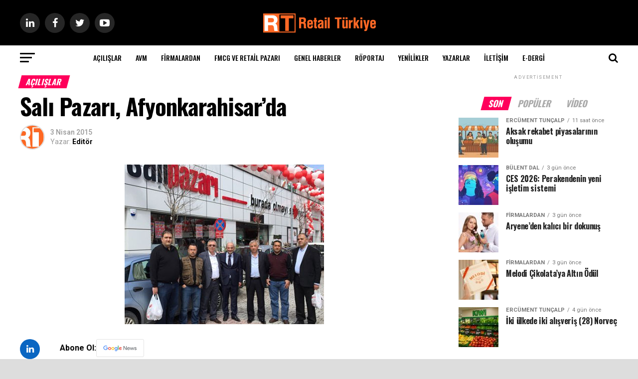

--- FILE ---
content_type: text/html; charset=UTF-8
request_url: https://retailturkiye.com/acilislar/sali-pazari-afyonkarahisarda/
body_size: 37861
content:
<!DOCTYPE html>
<html lang="tr">
<head>
<meta charset="UTF-8" >
<meta name="viewport" id="viewport" content="width=device-width, initial-scale=1.0, maximum-scale=1.0, minimum-scale=1.0, user-scalable=no" />
<link rel="pingback" href="https://retailturkiye.com/xmlrpc.php" />
<meta property="og:type" content="article" />
					<meta property="og:image" content="https://retailturkiye.com/wp-content/uploads/2015/04/sali_pazari_acilis.jpg" />
		<meta name="twitter:image" content="https://retailturkiye.com/wp-content/uploads/2015/04/sali_pazari_acilis.jpg" />
	<meta property="og:url" content="https://retailturkiye.com/acilislar/sali-pazari-afyonkarahisarda/" />
<meta property="og:title" content="Salı Pazarı, Afyonkarahisar’da" />
<meta property="og:description" content="Gösterim: 809 Aksaray dışında da devam eden Salı Pazarı Mağazalar zinciri zincirin en son halkasını Afyonkarahisarda ekledi. Afyon şehir merkezinde a&ccedil;ılan ve alanının en b&uuml;y&uuml;ğ&uuml; olan mağazaya www.aksaray68haber.com.tr sitesine g&ouml;re Afyonlular &ccedil;ok yoğun ilgi g&ouml;sterdiler. A&ccedil;ılışı yoğun şekilde yağan yağmura rağmen uzun s&uuml;re bekleyen vatandaşlar a&ccedil;ılıştan sonra mağazada uzun s&uuml;re alış veriş yaparak &ccedil;alışanlardan Aksaray&rsquo;ın [&hellip;]" />
<meta name="twitter:card" content="summary_large_image">
<meta name="twitter:url" content="https://retailturkiye.com/acilislar/sali-pazari-afyonkarahisarda/">
<meta name="twitter:title" content="Salı Pazarı, Afyonkarahisar’da">
<meta name="twitter:description" content="Gösterim: 809 Aksaray dışında da devam eden Salı Pazarı Mağazalar zinciri zincirin en son halkasını Afyonkarahisarda ekledi. Afyon şehir merkezinde a&ccedil;ılan ve alanının en b&uuml;y&uuml;ğ&uuml; olan mağazaya www.aksaray68haber.com.tr sitesine g&ouml;re Afyonlular &ccedil;ok yoğun ilgi g&ouml;sterdiler. A&ccedil;ılışı yoğun şekilde yağan yağmura rağmen uzun s&uuml;re bekleyen vatandaşlar a&ccedil;ılıştan sonra mağazada uzun s&uuml;re alış veriş yaparak &ccedil;alışanlardan Aksaray&rsquo;ın [&hellip;]">
<meta name='robots' content='index, follow, max-image-preview:large, max-snippet:-1, max-video-preview:-1' />
            <script type="text/javascript"> var epic_news_ajax_url = 'https://retailturkiye.com/?epic-ajax-request=epic-ne'; </script>
            
	<!-- This site is optimized with the Yoast SEO plugin v26.7 - https://yoast.com/wordpress/plugins/seo/ -->
	<title>Salı Pazarı, Afyonkarahisar’da - Retail Türkiye</title>
	<meta name="description" content="Salı Pazarı, Afyonkarahisar’da" />
	<link rel="canonical" href="https://www.retailturkiye.com/acilislar/sali-pazari-afyonkarahisarda/" />
	<meta name="twitter:label1" content="Yazan:" />
	<meta name="twitter:data1" content="Editör" />
	<meta name="twitter:label2" content="Tahmini okuma süresi" />
	<meta name="twitter:data2" content="3 dakika" />
	<script type="application/ld+json" class="yoast-schema-graph">{"@context":"https://schema.org","@graph":[{"@type":"Article","@id":"https://www.retailturkiye.com/acilislar/sali-pazari-afyonkarahisarda/#article","isPartOf":{"@id":"https://www.retailturkiye.com/acilislar/sali-pazari-afyonkarahisarda/"},"author":{"name":"Editör","@id":"https://www.retailturkiye.com/#/schema/person/67bc083cbe160ecf5142aaedaa207484"},"headline":"Salı Pazarı, Afyonkarahisar’da","datePublished":"2015-04-03T05:52:44+00:00","mainEntityOfPage":{"@id":"https://www.retailturkiye.com/acilislar/sali-pazari-afyonkarahisarda/"},"wordCount":616,"commentCount":0,"publisher":{"@id":"https://www.retailturkiye.com/#organization"},"image":{"@id":"https://www.retailturkiye.com/acilislar/sali-pazari-afyonkarahisarda/#primaryimage"},"thumbnailUrl":"https://retailturkiye.com/wp-content/uploads/2015/04/sali_pazari_acilis.jpg","keywords":["Jestpa Gıda Salı Pazarı"],"articleSection":["Açılışlar"],"inLanguage":"tr","potentialAction":[{"@type":"CommentAction","name":"Comment","target":["https://www.retailturkiye.com/acilislar/sali-pazari-afyonkarahisarda/#respond"]}]},{"@type":"WebPage","@id":"https://www.retailturkiye.com/acilislar/sali-pazari-afyonkarahisarda/","url":"https://www.retailturkiye.com/acilislar/sali-pazari-afyonkarahisarda/","name":"Salı Pazarı, Afyonkarahisar’da - Retail Türkiye","isPartOf":{"@id":"https://www.retailturkiye.com/#website"},"primaryImageOfPage":{"@id":"https://www.retailturkiye.com/acilislar/sali-pazari-afyonkarahisarda/#primaryimage"},"image":{"@id":"https://www.retailturkiye.com/acilislar/sali-pazari-afyonkarahisarda/#primaryimage"},"thumbnailUrl":"https://retailturkiye.com/wp-content/uploads/2015/04/sali_pazari_acilis.jpg","datePublished":"2015-04-03T05:52:44+00:00","description":"Salı Pazarı, Afyonkarahisar’da","breadcrumb":{"@id":"https://www.retailturkiye.com/acilislar/sali-pazari-afyonkarahisarda/#breadcrumb"},"inLanguage":"tr","potentialAction":[{"@type":"ReadAction","target":["https://www.retailturkiye.com/acilislar/sali-pazari-afyonkarahisarda/"]}]},{"@type":"ImageObject","inLanguage":"tr","@id":"https://www.retailturkiye.com/acilislar/sali-pazari-afyonkarahisarda/#primaryimage","url":"https://retailturkiye.com/wp-content/uploads/2015/04/sali_pazari_acilis.jpg","contentUrl":"https://retailturkiye.com/wp-content/uploads/2015/04/sali_pazari_acilis.jpg","width":400,"height":320},{"@type":"BreadcrumbList","@id":"https://www.retailturkiye.com/acilislar/sali-pazari-afyonkarahisarda/#breadcrumb","itemListElement":[{"@type":"ListItem","position":1,"name":"Anasayfa","item":"https://retailturkiye.com/"},{"@type":"ListItem","position":2,"name":"Salı Pazarı, Afyonkarahisar’da"}]},{"@type":"WebSite","@id":"https://www.retailturkiye.com/#website","url":"https://www.retailturkiye.com/","name":"Retail Türkiye","description":"Perakende&#039;nin Buluşma Noktası","publisher":{"@id":"https://www.retailturkiye.com/#organization"},"potentialAction":[{"@type":"SearchAction","target":{"@type":"EntryPoint","urlTemplate":"https://www.retailturkiye.com/?s={search_term_string}"},"query-input":{"@type":"PropertyValueSpecification","valueRequired":true,"valueName":"search_term_string"}}],"inLanguage":"tr"},{"@type":"Organization","@id":"https://www.retailturkiye.com/#organization","name":"Retail Türkiye","url":"https://www.retailturkiye.com/","logo":{"@type":"ImageObject","inLanguage":"tr","@id":"https://www.retailturkiye.com/#/schema/logo/image/","url":"https://retailturkiye.com/wp-content/uploads/2021/06/RT_logo_deneme-e1629298273913.jpg","contentUrl":"https://retailturkiye.com/wp-content/uploads/2021/06/RT_logo_deneme-e1629298273913.jpg","width":100,"height":61,"caption":"Retail Türkiye"},"image":{"@id":"https://www.retailturkiye.com/#/schema/logo/image/"},"sameAs":["https://www.facebook.com/retailturkiyeportal","https://x.com/retailturkiye","https://www.instagram.com/retailturkiyeportal/","https://tr.linkedin.com/in/retailturkiye","https://tr.pinterest.com/retailturkiye","https://www.youtube.com/channel/UCzyGn8lKSXl7WI89wwUOGHg"]},{"@type":"Person","@id":"https://www.retailturkiye.com/#/schema/person/67bc083cbe160ecf5142aaedaa207484","name":"Editör","image":{"@type":"ImageObject","inLanguage":"tr","@id":"https://www.retailturkiye.com/#/schema/person/image/","url":"https://retailturkiye.com/wp-content/uploads/2021/06/RT_logo_deneme-e1625260435742-150x150.jpg","contentUrl":"https://retailturkiye.com/wp-content/uploads/2021/06/RT_logo_deneme-e1625260435742-150x150.jpg","caption":"Editör"},"description":"retailturkiye.com","sameAs":["http://retailturkiye.com"],"url":"https://retailturkiye.com/yazarlar/editor/"}]}</script>
	<!-- / Yoast SEO plugin. -->


<link rel='dns-prefetch' href='//ajax.googleapis.com' />
<link rel='dns-prefetch' href='//fonts.googleapis.com' />
<link rel="alternate" type="application/rss+xml" title="Retail Türkiye &raquo; akışı" href="https://retailturkiye.com/feed/" />
<link rel="alternate" type="application/rss+xml" title="Retail Türkiye &raquo; yorum akışı" href="https://retailturkiye.com/comments/feed/" />
<link rel="alternate" type="application/rss+xml" title="Retail Türkiye &raquo; Salı Pazarı, Afyonkarahisar’da yorum akışı" href="https://retailturkiye.com/acilislar/sali-pazari-afyonkarahisarda/feed/" />
		<!-- This site uses the Google Analytics by MonsterInsights plugin v9.2.2 - Using Analytics tracking - https://www.monsterinsights.com/ -->
							<script src="//www.googletagmanager.com/gtag/js?id=G-DRCDHQ0CW6"  data-cfasync="false" data-wpfc-render="false" type="text/javascript" async></script>
			<script data-cfasync="false" data-wpfc-render="false" type="text/javascript">
				var mi_version = '9.2.2';
				var mi_track_user = true;
				var mi_no_track_reason = '';
								var MonsterInsightsDefaultLocations = {"page_location":"https:\/\/retailturkiye.com\/acilislar\/sali-pazari-afyonkarahisarda\/"};
				if ( typeof MonsterInsightsPrivacyGuardFilter === 'function' ) {
					var MonsterInsightsLocations = (typeof MonsterInsightsExcludeQuery === 'object') ? MonsterInsightsPrivacyGuardFilter( MonsterInsightsExcludeQuery ) : MonsterInsightsPrivacyGuardFilter( MonsterInsightsDefaultLocations );
				} else {
					var MonsterInsightsLocations = (typeof MonsterInsightsExcludeQuery === 'object') ? MonsterInsightsExcludeQuery : MonsterInsightsDefaultLocations;
				}

								var disableStrs = [
										'ga-disable-G-DRCDHQ0CW6',
									];

				/* Function to detect opted out users */
				function __gtagTrackerIsOptedOut() {
					for (var index = 0; index < disableStrs.length; index++) {
						if (document.cookie.indexOf(disableStrs[index] + '=true') > -1) {
							return true;
						}
					}

					return false;
				}

				/* Disable tracking if the opt-out cookie exists. */
				if (__gtagTrackerIsOptedOut()) {
					for (var index = 0; index < disableStrs.length; index++) {
						window[disableStrs[index]] = true;
					}
				}

				/* Opt-out function */
				function __gtagTrackerOptout() {
					for (var index = 0; index < disableStrs.length; index++) {
						document.cookie = disableStrs[index] + '=true; expires=Thu, 31 Dec 2099 23:59:59 UTC; path=/';
						window[disableStrs[index]] = true;
					}
				}

				if ('undefined' === typeof gaOptout) {
					function gaOptout() {
						__gtagTrackerOptout();
					}
				}
								window.dataLayer = window.dataLayer || [];

				window.MonsterInsightsDualTracker = {
					helpers: {},
					trackers: {},
				};
				if (mi_track_user) {
					function __gtagDataLayer() {
						dataLayer.push(arguments);
					}

					function __gtagTracker(type, name, parameters) {
						if (!parameters) {
							parameters = {};
						}

						if (parameters.send_to) {
							__gtagDataLayer.apply(null, arguments);
							return;
						}

						if (type === 'event') {
														parameters.send_to = monsterinsights_frontend.v4_id;
							var hookName = name;
							if (typeof parameters['event_category'] !== 'undefined') {
								hookName = parameters['event_category'] + ':' + name;
							}

							if (typeof MonsterInsightsDualTracker.trackers[hookName] !== 'undefined') {
								MonsterInsightsDualTracker.trackers[hookName](parameters);
							} else {
								__gtagDataLayer('event', name, parameters);
							}
							
						} else {
							__gtagDataLayer.apply(null, arguments);
						}
					}

					__gtagTracker('js', new Date());
					__gtagTracker('set', {
						'developer_id.dZGIzZG': true,
											});
					if ( MonsterInsightsLocations.page_location ) {
						__gtagTracker('set', MonsterInsightsLocations);
					}
										__gtagTracker('config', 'G-DRCDHQ0CW6', {"forceSSL":"true","link_attribution":"true"} );
															window.gtag = __gtagTracker;										(function () {
						/* https://developers.google.com/analytics/devguides/collection/analyticsjs/ */
						/* ga and __gaTracker compatibility shim. */
						var noopfn = function () {
							return null;
						};
						var newtracker = function () {
							return new Tracker();
						};
						var Tracker = function () {
							return null;
						};
						var p = Tracker.prototype;
						p.get = noopfn;
						p.set = noopfn;
						p.send = function () {
							var args = Array.prototype.slice.call(arguments);
							args.unshift('send');
							__gaTracker.apply(null, args);
						};
						var __gaTracker = function () {
							var len = arguments.length;
							if (len === 0) {
								return;
							}
							var f = arguments[len - 1];
							if (typeof f !== 'object' || f === null || typeof f.hitCallback !== 'function') {
								if ('send' === arguments[0]) {
									var hitConverted, hitObject = false, action;
									if ('event' === arguments[1]) {
										if ('undefined' !== typeof arguments[3]) {
											hitObject = {
												'eventAction': arguments[3],
												'eventCategory': arguments[2],
												'eventLabel': arguments[4],
												'value': arguments[5] ? arguments[5] : 1,
											}
										}
									}
									if ('pageview' === arguments[1]) {
										if ('undefined' !== typeof arguments[2]) {
											hitObject = {
												'eventAction': 'page_view',
												'page_path': arguments[2],
											}
										}
									}
									if (typeof arguments[2] === 'object') {
										hitObject = arguments[2];
									}
									if (typeof arguments[5] === 'object') {
										Object.assign(hitObject, arguments[5]);
									}
									if ('undefined' !== typeof arguments[1].hitType) {
										hitObject = arguments[1];
										if ('pageview' === hitObject.hitType) {
											hitObject.eventAction = 'page_view';
										}
									}
									if (hitObject) {
										action = 'timing' === arguments[1].hitType ? 'timing_complete' : hitObject.eventAction;
										hitConverted = mapArgs(hitObject);
										__gtagTracker('event', action, hitConverted);
									}
								}
								return;
							}

							function mapArgs(args) {
								var arg, hit = {};
								var gaMap = {
									'eventCategory': 'event_category',
									'eventAction': 'event_action',
									'eventLabel': 'event_label',
									'eventValue': 'event_value',
									'nonInteraction': 'non_interaction',
									'timingCategory': 'event_category',
									'timingVar': 'name',
									'timingValue': 'value',
									'timingLabel': 'event_label',
									'page': 'page_path',
									'location': 'page_location',
									'title': 'page_title',
									'referrer' : 'page_referrer',
								};
								for (arg in args) {
																		if (!(!args.hasOwnProperty(arg) || !gaMap.hasOwnProperty(arg))) {
										hit[gaMap[arg]] = args[arg];
									} else {
										hit[arg] = args[arg];
									}
								}
								return hit;
							}

							try {
								f.hitCallback();
							} catch (ex) {
							}
						};
						__gaTracker.create = newtracker;
						__gaTracker.getByName = newtracker;
						__gaTracker.getAll = function () {
							return [];
						};
						__gaTracker.remove = noopfn;
						__gaTracker.loaded = true;
						window['__gaTracker'] = __gaTracker;
					})();
									} else {
										console.log("");
					(function () {
						function __gtagTracker() {
							return null;
						}

						window['__gtagTracker'] = __gtagTracker;
						window['gtag'] = __gtagTracker;
					})();
									}
			</script>
				<!-- / Google Analytics by MonsterInsights -->
		<style id='wp-img-auto-sizes-contain-inline-css' type='text/css'>
img:is([sizes=auto i],[sizes^="auto," i]){contain-intrinsic-size:3000px 1500px}
/*# sourceURL=wp-img-auto-sizes-contain-inline-css */
</style>
<link rel='stylesheet' id='dashicons-css' href='https://retailturkiye.com/wp-includes/css/dashicons.min.css?ver=6.9' type='text/css' media='all' />
<link rel='stylesheet' id='post-views-counter-frontend-css' href='https://retailturkiye.com/wp-content/plugins/post-views-counter/css/frontend.css?ver=1.7.0' type='text/css' media='all' />
<link rel='stylesheet' id='wp-block-library-css' href='https://retailturkiye.com/wp-includes/css/dist/block-library/style.min.css?ver=6.9' type='text/css' media='all' />
<style id='classic-theme-styles-inline-css' type='text/css'>
/*! This file is auto-generated */
.wp-block-button__link{color:#fff;background-color:#32373c;border-radius:9999px;box-shadow:none;text-decoration:none;padding:calc(.667em + 2px) calc(1.333em + 2px);font-size:1.125em}.wp-block-file__button{background:#32373c;color:#fff;text-decoration:none}
/*# sourceURL=/wp-includes/css/classic-themes.min.css */
</style>
<style id='global-styles-inline-css' type='text/css'>
:root{--wp--preset--aspect-ratio--square: 1;--wp--preset--aspect-ratio--4-3: 4/3;--wp--preset--aspect-ratio--3-4: 3/4;--wp--preset--aspect-ratio--3-2: 3/2;--wp--preset--aspect-ratio--2-3: 2/3;--wp--preset--aspect-ratio--16-9: 16/9;--wp--preset--aspect-ratio--9-16: 9/16;--wp--preset--color--black: #000000;--wp--preset--color--cyan-bluish-gray: #abb8c3;--wp--preset--color--white: #ffffff;--wp--preset--color--pale-pink: #f78da7;--wp--preset--color--vivid-red: #cf2e2e;--wp--preset--color--luminous-vivid-orange: #ff6900;--wp--preset--color--luminous-vivid-amber: #fcb900;--wp--preset--color--light-green-cyan: #7bdcb5;--wp--preset--color--vivid-green-cyan: #00d084;--wp--preset--color--pale-cyan-blue: #8ed1fc;--wp--preset--color--vivid-cyan-blue: #0693e3;--wp--preset--color--vivid-purple: #9b51e0;--wp--preset--color--: #444;--wp--preset--gradient--vivid-cyan-blue-to-vivid-purple: linear-gradient(135deg,rgb(6,147,227) 0%,rgb(155,81,224) 100%);--wp--preset--gradient--light-green-cyan-to-vivid-green-cyan: linear-gradient(135deg,rgb(122,220,180) 0%,rgb(0,208,130) 100%);--wp--preset--gradient--luminous-vivid-amber-to-luminous-vivid-orange: linear-gradient(135deg,rgb(252,185,0) 0%,rgb(255,105,0) 100%);--wp--preset--gradient--luminous-vivid-orange-to-vivid-red: linear-gradient(135deg,rgb(255,105,0) 0%,rgb(207,46,46) 100%);--wp--preset--gradient--very-light-gray-to-cyan-bluish-gray: linear-gradient(135deg,rgb(238,238,238) 0%,rgb(169,184,195) 100%);--wp--preset--gradient--cool-to-warm-spectrum: linear-gradient(135deg,rgb(74,234,220) 0%,rgb(151,120,209) 20%,rgb(207,42,186) 40%,rgb(238,44,130) 60%,rgb(251,105,98) 80%,rgb(254,248,76) 100%);--wp--preset--gradient--blush-light-purple: linear-gradient(135deg,rgb(255,206,236) 0%,rgb(152,150,240) 100%);--wp--preset--gradient--blush-bordeaux: linear-gradient(135deg,rgb(254,205,165) 0%,rgb(254,45,45) 50%,rgb(107,0,62) 100%);--wp--preset--gradient--luminous-dusk: linear-gradient(135deg,rgb(255,203,112) 0%,rgb(199,81,192) 50%,rgb(65,88,208) 100%);--wp--preset--gradient--pale-ocean: linear-gradient(135deg,rgb(255,245,203) 0%,rgb(182,227,212) 50%,rgb(51,167,181) 100%);--wp--preset--gradient--electric-grass: linear-gradient(135deg,rgb(202,248,128) 0%,rgb(113,206,126) 100%);--wp--preset--gradient--midnight: linear-gradient(135deg,rgb(2,3,129) 0%,rgb(40,116,252) 100%);--wp--preset--font-size--small: 13px;--wp--preset--font-size--medium: 20px;--wp--preset--font-size--large: 36px;--wp--preset--font-size--x-large: 42px;--wp--preset--spacing--20: 0.44rem;--wp--preset--spacing--30: 0.67rem;--wp--preset--spacing--40: 1rem;--wp--preset--spacing--50: 1.5rem;--wp--preset--spacing--60: 2.25rem;--wp--preset--spacing--70: 3.38rem;--wp--preset--spacing--80: 5.06rem;--wp--preset--shadow--natural: 6px 6px 9px rgba(0, 0, 0, 0.2);--wp--preset--shadow--deep: 12px 12px 50px rgba(0, 0, 0, 0.4);--wp--preset--shadow--sharp: 6px 6px 0px rgba(0, 0, 0, 0.2);--wp--preset--shadow--outlined: 6px 6px 0px -3px rgb(255, 255, 255), 6px 6px rgb(0, 0, 0);--wp--preset--shadow--crisp: 6px 6px 0px rgb(0, 0, 0);}:where(.is-layout-flex){gap: 0.5em;}:where(.is-layout-grid){gap: 0.5em;}body .is-layout-flex{display: flex;}.is-layout-flex{flex-wrap: wrap;align-items: center;}.is-layout-flex > :is(*, div){margin: 0;}body .is-layout-grid{display: grid;}.is-layout-grid > :is(*, div){margin: 0;}:where(.wp-block-columns.is-layout-flex){gap: 2em;}:where(.wp-block-columns.is-layout-grid){gap: 2em;}:where(.wp-block-post-template.is-layout-flex){gap: 1.25em;}:where(.wp-block-post-template.is-layout-grid){gap: 1.25em;}.has-black-color{color: var(--wp--preset--color--black) !important;}.has-cyan-bluish-gray-color{color: var(--wp--preset--color--cyan-bluish-gray) !important;}.has-white-color{color: var(--wp--preset--color--white) !important;}.has-pale-pink-color{color: var(--wp--preset--color--pale-pink) !important;}.has-vivid-red-color{color: var(--wp--preset--color--vivid-red) !important;}.has-luminous-vivid-orange-color{color: var(--wp--preset--color--luminous-vivid-orange) !important;}.has-luminous-vivid-amber-color{color: var(--wp--preset--color--luminous-vivid-amber) !important;}.has-light-green-cyan-color{color: var(--wp--preset--color--light-green-cyan) !important;}.has-vivid-green-cyan-color{color: var(--wp--preset--color--vivid-green-cyan) !important;}.has-pale-cyan-blue-color{color: var(--wp--preset--color--pale-cyan-blue) !important;}.has-vivid-cyan-blue-color{color: var(--wp--preset--color--vivid-cyan-blue) !important;}.has-vivid-purple-color{color: var(--wp--preset--color--vivid-purple) !important;}.has-black-background-color{background-color: var(--wp--preset--color--black) !important;}.has-cyan-bluish-gray-background-color{background-color: var(--wp--preset--color--cyan-bluish-gray) !important;}.has-white-background-color{background-color: var(--wp--preset--color--white) !important;}.has-pale-pink-background-color{background-color: var(--wp--preset--color--pale-pink) !important;}.has-vivid-red-background-color{background-color: var(--wp--preset--color--vivid-red) !important;}.has-luminous-vivid-orange-background-color{background-color: var(--wp--preset--color--luminous-vivid-orange) !important;}.has-luminous-vivid-amber-background-color{background-color: var(--wp--preset--color--luminous-vivid-amber) !important;}.has-light-green-cyan-background-color{background-color: var(--wp--preset--color--light-green-cyan) !important;}.has-vivid-green-cyan-background-color{background-color: var(--wp--preset--color--vivid-green-cyan) !important;}.has-pale-cyan-blue-background-color{background-color: var(--wp--preset--color--pale-cyan-blue) !important;}.has-vivid-cyan-blue-background-color{background-color: var(--wp--preset--color--vivid-cyan-blue) !important;}.has-vivid-purple-background-color{background-color: var(--wp--preset--color--vivid-purple) !important;}.has-black-border-color{border-color: var(--wp--preset--color--black) !important;}.has-cyan-bluish-gray-border-color{border-color: var(--wp--preset--color--cyan-bluish-gray) !important;}.has-white-border-color{border-color: var(--wp--preset--color--white) !important;}.has-pale-pink-border-color{border-color: var(--wp--preset--color--pale-pink) !important;}.has-vivid-red-border-color{border-color: var(--wp--preset--color--vivid-red) !important;}.has-luminous-vivid-orange-border-color{border-color: var(--wp--preset--color--luminous-vivid-orange) !important;}.has-luminous-vivid-amber-border-color{border-color: var(--wp--preset--color--luminous-vivid-amber) !important;}.has-light-green-cyan-border-color{border-color: var(--wp--preset--color--light-green-cyan) !important;}.has-vivid-green-cyan-border-color{border-color: var(--wp--preset--color--vivid-green-cyan) !important;}.has-pale-cyan-blue-border-color{border-color: var(--wp--preset--color--pale-cyan-blue) !important;}.has-vivid-cyan-blue-border-color{border-color: var(--wp--preset--color--vivid-cyan-blue) !important;}.has-vivid-purple-border-color{border-color: var(--wp--preset--color--vivid-purple) !important;}.has-vivid-cyan-blue-to-vivid-purple-gradient-background{background: var(--wp--preset--gradient--vivid-cyan-blue-to-vivid-purple) !important;}.has-light-green-cyan-to-vivid-green-cyan-gradient-background{background: var(--wp--preset--gradient--light-green-cyan-to-vivid-green-cyan) !important;}.has-luminous-vivid-amber-to-luminous-vivid-orange-gradient-background{background: var(--wp--preset--gradient--luminous-vivid-amber-to-luminous-vivid-orange) !important;}.has-luminous-vivid-orange-to-vivid-red-gradient-background{background: var(--wp--preset--gradient--luminous-vivid-orange-to-vivid-red) !important;}.has-very-light-gray-to-cyan-bluish-gray-gradient-background{background: var(--wp--preset--gradient--very-light-gray-to-cyan-bluish-gray) !important;}.has-cool-to-warm-spectrum-gradient-background{background: var(--wp--preset--gradient--cool-to-warm-spectrum) !important;}.has-blush-light-purple-gradient-background{background: var(--wp--preset--gradient--blush-light-purple) !important;}.has-blush-bordeaux-gradient-background{background: var(--wp--preset--gradient--blush-bordeaux) !important;}.has-luminous-dusk-gradient-background{background: var(--wp--preset--gradient--luminous-dusk) !important;}.has-pale-ocean-gradient-background{background: var(--wp--preset--gradient--pale-ocean) !important;}.has-electric-grass-gradient-background{background: var(--wp--preset--gradient--electric-grass) !important;}.has-midnight-gradient-background{background: var(--wp--preset--gradient--midnight) !important;}.has-small-font-size{font-size: var(--wp--preset--font-size--small) !important;}.has-medium-font-size{font-size: var(--wp--preset--font-size--medium) !important;}.has-large-font-size{font-size: var(--wp--preset--font-size--large) !important;}.has-x-large-font-size{font-size: var(--wp--preset--font-size--x-large) !important;}
:where(.wp-block-post-template.is-layout-flex){gap: 1.25em;}:where(.wp-block-post-template.is-layout-grid){gap: 1.25em;}
:where(.wp-block-term-template.is-layout-flex){gap: 1.25em;}:where(.wp-block-term-template.is-layout-grid){gap: 1.25em;}
:where(.wp-block-columns.is-layout-flex){gap: 2em;}:where(.wp-block-columns.is-layout-grid){gap: 2em;}
:root :where(.wp-block-pullquote){font-size: 1.5em;line-height: 1.6;}
/*# sourceURL=global-styles-inline-css */
</style>
<link rel='stylesheet' id='cookie-notice-front-css' href='https://retailturkiye.com/wp-content/plugins/cookie-notice/css/front.min.css?ver=2.5.11' type='text/css' media='all' />
<link rel='stylesheet' id='directIQstyle_admin-css' href='https://retailturkiye.com/wp-content/plugins/directiq-wp/css/style.css?ver=1.0' type='text/css' media='all' />
<link rel='stylesheet' id='directIQ_admin_css-css' href='https://retailturkiye.com/wp-content/plugins/directiq-wp/css/directiq_admin.css?ver=1.0' type='text/css' media='all' />
<link rel='stylesheet' id='bootstrap_style-css' href='https://retailturkiye.com/wp-content/plugins/directiq-wp/css/bootstrap.min.css?ver=1.0' type='text/css' media='all' />
<link rel='stylesheet' id='directIQstyle_main-css' href='https://retailturkiye.com/wp-content/plugins/directiq-wp/css/front.php?ver=1.0' type='text/css' media='all' />
<link rel='stylesheet' id='gn-frontend-gnfollow-style-css' href='https://retailturkiye.com/wp-content/plugins/gn-publisher/assets/css/gn-frontend-gnfollow.min.css?ver=1.5.23' type='text/css' media='all' />
<link rel='stylesheet' id='wpsm_tabs_r-font-awesome-front-css' href='https://retailturkiye.com/wp-content/plugins/tabs-responsive/assets/css/font-awesome/css/font-awesome.min.css?ver=6.9' type='text/css' media='all' />
<link rel='stylesheet' id='wpsm_tabs_r_bootstrap-front-css' href='https://retailturkiye.com/wp-content/plugins/tabs-responsive/assets/css/bootstrap-front.css?ver=6.9' type='text/css' media='all' />
<link rel='stylesheet' id='wpsm_tabs_r_animate-css' href='https://retailturkiye.com/wp-content/plugins/tabs-responsive/assets/css/animate.css?ver=6.9' type='text/css' media='all' />
<link rel='stylesheet' id='ql-jquery-ui-css' href='//ajax.googleapis.com/ajax/libs/jqueryui/1.12.1/themes/smoothness/jquery-ui.css?ver=6.9' type='text/css' media='all' />
<link rel='stylesheet' id='reviewer-photoswipe-css' href='https://retailturkiye.com/wp-content/plugins/reviewer/public/assets/css/photoswipe.css?ver=3.14.2' type='text/css' media='all' />
<link rel='stylesheet' id='reviewer-public-css' href='https://retailturkiye.com/wp-content/plugins/reviewer/public/assets/css/reviewer-public.css?ver=3.14.2' type='text/css' media='all' />
<link rel='stylesheet' id='mvp-custom-style-css' href='https://retailturkiye.com/wp-content/themes/zox-news/style.css?ver=6.9' type='text/css' media='all' />
<style id='mvp-custom-style-inline-css' type='text/css'>


#mvp-wallpaper {
	background: url() no-repeat 50% 0;
	}

#mvp-foot-copy a {
	color: #0be6af;
	}

#mvp-content-main p a,
.mvp-post-add-main p a {
	box-shadow: inset 0 -4px 0 #0be6af;
	}

#mvp-content-main p a:hover,
.mvp-post-add-main p a:hover {
	background: #0be6af;
	}

a,
a:visited,
.post-info-name a,
.woocommerce .woocommerce-breadcrumb a {
	color: #ff005b;
	}

#mvp-side-wrap a:hover {
	color: #ff005b;
	}

.mvp-fly-top:hover,
.mvp-vid-box-wrap,
ul.mvp-soc-mob-list li.mvp-soc-mob-com {
	background: #0be6af;
	}

nav.mvp-fly-nav-menu ul li.menu-item-has-children:after,
.mvp-feat1-left-wrap span.mvp-cd-cat,
.mvp-widget-feat1-top-story span.mvp-cd-cat,
.mvp-widget-feat2-left-cont span.mvp-cd-cat,
.mvp-widget-dark-feat span.mvp-cd-cat,
.mvp-widget-dark-sub span.mvp-cd-cat,
.mvp-vid-wide-text span.mvp-cd-cat,
.mvp-feat2-top-text span.mvp-cd-cat,
.mvp-feat3-main-story span.mvp-cd-cat,
.mvp-feat3-sub-text span.mvp-cd-cat,
.mvp-feat4-main-text span.mvp-cd-cat,
.woocommerce-message:before,
.woocommerce-info:before,
.woocommerce-message:before {
	color: #0be6af;
	}

#searchform input,
.mvp-authors-name {
	border-bottom: 1px solid #0be6af;
	}

.mvp-fly-top:hover {
	border-top: 1px solid #0be6af;
	border-left: 1px solid #0be6af;
	border-bottom: 1px solid #0be6af;
	}

.woocommerce .widget_price_filter .ui-slider .ui-slider-handle,
.woocommerce #respond input#submit.alt,
.woocommerce a.button.alt,
.woocommerce button.button.alt,
.woocommerce input.button.alt,
.woocommerce #respond input#submit.alt:hover,
.woocommerce a.button.alt:hover,
.woocommerce button.button.alt:hover,
.woocommerce input.button.alt:hover {
	background-color: #0be6af;
	}

.woocommerce-error,
.woocommerce-info,
.woocommerce-message {
	border-top-color: #0be6af;
	}

ul.mvp-feat1-list-buts li.active span.mvp-feat1-list-but,
span.mvp-widget-home-title,
span.mvp-post-cat,
span.mvp-feat1-pop-head {
	background: #ff005b;
	}

.woocommerce span.onsale {
	background-color: #ff005b;
	}

.mvp-widget-feat2-side-more-but,
.woocommerce .star-rating span:before,
span.mvp-prev-next-label,
.mvp-cat-date-wrap .sticky {
	color: #ff005b !important;
	}

#mvp-main-nav-top,
#mvp-fly-wrap,
.mvp-soc-mob-right,
#mvp-main-nav-small-cont {
	background: #000000;
	}

#mvp-main-nav-small .mvp-fly-but-wrap span,
#mvp-main-nav-small .mvp-search-but-wrap span,
.mvp-nav-top-left .mvp-fly-but-wrap span,
#mvp-fly-wrap .mvp-fly-but-wrap span {
	background: #555555;
	}

.mvp-nav-top-right .mvp-nav-search-but,
span.mvp-fly-soc-head,
.mvp-soc-mob-right i,
#mvp-main-nav-small span.mvp-nav-search-but,
#mvp-main-nav-small .mvp-nav-menu ul li a  {
	color: #555555;
	}

#mvp-main-nav-small .mvp-nav-menu ul li.menu-item-has-children a:after {
	border-color: #555555 transparent transparent transparent;
	}

#mvp-nav-top-wrap span.mvp-nav-search-but:hover,
#mvp-main-nav-small span.mvp-nav-search-but:hover {
	color: #0be6af;
	}

#mvp-nav-top-wrap .mvp-fly-but-wrap:hover span,
#mvp-main-nav-small .mvp-fly-but-wrap:hover span,
span.mvp-woo-cart-num:hover {
	background: #0be6af;
	}

#mvp-main-nav-bot-cont {
	background: #ffffff;
	}

#mvp-nav-bot-wrap .mvp-fly-but-wrap span,
#mvp-nav-bot-wrap .mvp-search-but-wrap span {
	background: #000000;
	}

#mvp-nav-bot-wrap span.mvp-nav-search-but,
#mvp-nav-bot-wrap .mvp-nav-menu ul li a {
	color: #000000;
	}

#mvp-nav-bot-wrap .mvp-nav-menu ul li.menu-item-has-children a:after {
	border-color: #000000 transparent transparent transparent;
	}

.mvp-nav-menu ul li:hover a {
	border-bottom: 5px solid #0be6af;
	}

#mvp-nav-bot-wrap .mvp-fly-but-wrap:hover span {
	background: #0be6af;
	}

#mvp-nav-bot-wrap span.mvp-nav-search-but:hover {
	color: #0be6af;
	}

body,
.mvp-feat1-feat-text p,
.mvp-feat2-top-text p,
.mvp-feat3-main-text p,
.mvp-feat3-sub-text p,
#searchform input,
.mvp-author-info-text,
span.mvp-post-excerpt,
.mvp-nav-menu ul li ul.sub-menu li a,
nav.mvp-fly-nav-menu ul li a,
.mvp-ad-label,
span.mvp-feat-caption,
.mvp-post-tags a,
.mvp-post-tags a:visited,
span.mvp-author-box-name a,
#mvp-author-box-text p,
.mvp-post-gallery-text p,
ul.mvp-soc-mob-list li span,
#comments,
h3#reply-title,
h2.comments,
#mvp-foot-copy p,
span.mvp-fly-soc-head,
.mvp-post-tags-header,
span.mvp-prev-next-label,
span.mvp-post-add-link-but,
#mvp-comments-button a,
#mvp-comments-button span.mvp-comment-but-text,
.woocommerce ul.product_list_widget span.product-title,
.woocommerce ul.product_list_widget li a,
.woocommerce #reviews #comments ol.commentlist li .comment-text p.meta,
.woocommerce div.product p.price,
.woocommerce div.product p.price ins,
.woocommerce div.product p.price del,
.woocommerce ul.products li.product .price del,
.woocommerce ul.products li.product .price ins,
.woocommerce ul.products li.product .price,
.woocommerce #respond input#submit,
.woocommerce a.button,
.woocommerce button.button,
.woocommerce input.button,
.woocommerce .widget_price_filter .price_slider_amount .button,
.woocommerce span.onsale,
.woocommerce-review-link,
#woo-content p.woocommerce-result-count,
.woocommerce div.product .woocommerce-tabs ul.tabs li a,
a.mvp-inf-more-but,
span.mvp-cont-read-but,
span.mvp-cd-cat,
span.mvp-cd-date,
.mvp-feat4-main-text p,
span.mvp-woo-cart-num,
span.mvp-widget-home-title2,
.wp-caption,
#mvp-content-main p.wp-caption-text,
.gallery-caption,
.mvp-post-add-main p.wp-caption-text,
#bbpress-forums,
#bbpress-forums p,
.protected-post-form input,
#mvp-feat6-text p {
	font-family: 'Roboto', sans-serif;
	}

.mvp-blog-story-text p,
span.mvp-author-page-desc,
#mvp-404 p,
.mvp-widget-feat1-bot-text p,
.mvp-widget-feat2-left-text p,
.mvp-flex-story-text p,
.mvp-search-text p,
#mvp-content-main p,
.mvp-post-add-main p,
#mvp-content-main ul li,
#mvp-content-main ol li,
.rwp-summary,
.rwp-u-review__comment,
.mvp-feat5-mid-main-text p,
.mvp-feat5-small-main-text p,
#mvp-content-main .wp-block-button__link,
.wp-block-audio figcaption,
.wp-block-video figcaption,
.wp-block-embed figcaption,
.wp-block-verse pre,
pre.wp-block-verse {
	font-family: 'Roboto', sans-serif;
	}

.mvp-nav-menu ul li a,
#mvp-foot-menu ul li a {
	font-family: 'Oswald', sans-serif;
	}


.mvp-feat1-sub-text h2,
.mvp-feat1-pop-text h2,
.mvp-feat1-list-text h2,
.mvp-widget-feat1-top-text h2,
.mvp-widget-feat1-bot-text h2,
.mvp-widget-dark-feat-text h2,
.mvp-widget-dark-sub-text h2,
.mvp-widget-feat2-left-text h2,
.mvp-widget-feat2-right-text h2,
.mvp-blog-story-text h2,
.mvp-flex-story-text h2,
.mvp-vid-wide-more-text p,
.mvp-prev-next-text p,
.mvp-related-text,
.mvp-post-more-text p,
h2.mvp-authors-latest a,
.mvp-feat2-bot-text h2,
.mvp-feat3-sub-text h2,
.mvp-feat3-main-text h2,
.mvp-feat4-main-text h2,
.mvp-feat5-text h2,
.mvp-feat5-mid-main-text h2,
.mvp-feat5-small-main-text h2,
.mvp-feat5-mid-sub-text h2,
#mvp-feat6-text h2,
.alp-related-posts-wrapper .alp-related-post .post-title {
	font-family: 'Oswald', sans-serif;
	}

.mvp-feat2-top-text h2,
.mvp-feat1-feat-text h2,
h1.mvp-post-title,
h1.mvp-post-title-wide,
.mvp-drop-nav-title h4,
#mvp-content-main blockquote p,
.mvp-post-add-main blockquote p,
#mvp-content-main p.has-large-font-size,
#mvp-404 h1,
#woo-content h1.page-title,
.woocommerce div.product .product_title,
.woocommerce ul.products li.product h3,
.alp-related-posts .current .post-title {
	font-family: 'Oswald', sans-serif;
	}

span.mvp-feat1-pop-head,
.mvp-feat1-pop-text:before,
span.mvp-feat1-list-but,
span.mvp-widget-home-title,
.mvp-widget-feat2-side-more,
span.mvp-post-cat,
span.mvp-page-head,
h1.mvp-author-top-head,
.mvp-authors-name,
#mvp-content-main h1,
#mvp-content-main h2,
#mvp-content-main h3,
#mvp-content-main h4,
#mvp-content-main h5,
#mvp-content-main h6,
.woocommerce .related h2,
.woocommerce div.product .woocommerce-tabs .panel h2,
.woocommerce div.product .product_title,
.mvp-feat5-side-list .mvp-feat1-list-img:after {
	font-family: 'Roboto', sans-serif;
	}

	

	.mvp-nav-links {
		display: none;
		}
		

	@media screen and (max-width: 479px) {
		.single #mvp-content-body-top {
			max-height: 400px;
			}
		.single .mvp-cont-read-but-wrap {
			display: inline;
			}
		}
		

	.alp-advert {
		display: none;
	}
	.alp-related-posts-wrapper .alp-related-posts .current {
		margin: 0 0 10px;
	}
		
/*# sourceURL=mvp-custom-style-inline-css */
</style>
<link rel='stylesheet' id='mvp-reset-css' href='https://retailturkiye.com/wp-content/themes/zox-news/css/reset.css?ver=6.9' type='text/css' media='all' />
<link rel='stylesheet' id='fontawesome-css' href='https://retailturkiye.com/wp-content/themes/zox-news/font-awesome/css/font-awesome.css?ver=6.9' type='text/css' media='all' />
<link crossorigin="anonymous" rel='stylesheet' id='mvp-fonts-css' href='//fonts.googleapis.com/css?family=Roboto%3A300%2C400%2C700%2C900%7COswald%3A400%2C700%7CAdvent+Pro%3A700%7COpen+Sans%3A700%7CAnton%3A400Oswald%3A100%2C200%2C300%2C400%2C500%2C600%2C700%2C800%2C900%7COswald%3A100%2C200%2C300%2C400%2C500%2C600%2C700%2C800%2C900%7CRoboto%3A100%2C200%2C300%2C400%2C500%2C600%2C700%2C800%2C900%7CRoboto%3A100%2C200%2C300%2C400%2C500%2C600%2C700%2C800%2C900%7CRoboto%3A100%2C200%2C300%2C400%2C500%2C600%2C700%2C800%2C900%7COswald%3A100%2C200%2C300%2C400%2C500%2C600%2C700%2C800%2C900%26subset%3Dlatin%2Clatin-ext%2Ccyrillic%2Ccyrillic-ext%2Cgreek-ext%2Cgreek%2Cvietnamese' type='text/css' media='all' />
<link rel='stylesheet' id='mvp-media-queries-css' href='https://retailturkiye.com/wp-content/themes/zox-news/css/media-queries.css?ver=6.9' type='text/css' media='all' />
<link rel='stylesheet' id='meks-author-widget-css' href='https://retailturkiye.com/wp-content/plugins/meks-smart-author-widget/css/style.css?ver=1.1.5' type='text/css' media='all' />
<link rel='stylesheet' id='epic-icon-css' href='https://retailturkiye.com/wp-content/plugins/epic-news-element/assets/fonts/jegicon/jegicon.css?ver=6.9' type='text/css' media='all' />
<link rel='stylesheet' id='font-awesome-css' href='https://retailturkiye.com/wp-content/plugins/elementor/assets/lib/font-awesome/css/font-awesome.min.css?ver=4.7.0' type='text/css' media='all' />
<link rel='stylesheet' id='epic-style-css' href='https://retailturkiye.com/wp-content/plugins/epic-news-element/assets/css/style.min.css?ver=6.9' type='text/css' media='all' />
<link rel='stylesheet' id='elementor-frontend-css' href='https://retailturkiye.com/wp-content/plugins/elementor/assets/css/frontend.min.css?ver=3.34.1' type='text/css' media='all' />
<link rel='stylesheet' id='eael-general-css' href='https://retailturkiye.com/wp-content/plugins/essential-addons-for-elementor-lite/assets/front-end/css/view/general.min.css?ver=6.5.7' type='text/css' media='all' />
<script type="text/javascript" id="post-views-counter-frontend-js-before">
/* <![CDATA[ */
var pvcArgsFrontend = {"mode":"rest_api","postID":25550,"requestURL":"https:\/\/retailturkiye.com\/wp-json\/post-views-counter\/view-post\/25550","nonce":"3c66f8a2c2","dataStorage":"cookies","multisite":false,"path":"\/","domain":""};

//# sourceURL=post-views-counter-frontend-js-before
/* ]]> */
</script>
<script type="text/javascript" src="https://retailturkiye.com/wp-content/plugins/post-views-counter/js/frontend.js?ver=1.7.0" id="post-views-counter-frontend-js"></script>
<script type="text/javascript" src="https://retailturkiye.com/wp-content/plugins/google-analytics-for-wordpress/assets/js/frontend-gtag.min.js?ver=9.2.2" id="monsterinsights-frontend-script-js" async="async" data-wp-strategy="async"></script>
<script data-cfasync="false" data-wpfc-render="false" type="text/javascript" id='monsterinsights-frontend-script-js-extra'>/* <![CDATA[ */
var monsterinsights_frontend = {"js_events_tracking":"true","download_extensions":"doc,pdf,ppt,zip,xls,docx,pptx,xlsx","inbound_paths":"[{\"path\":\"\\\/go\\\/\",\"label\":\"affiliate\"},{\"path\":\"\\\/recommend\\\/\",\"label\":\"affiliate\"}]","home_url":"https:\/\/retailturkiye.com","hash_tracking":"false","v4_id":"G-DRCDHQ0CW6"};/* ]]> */
</script>
<script type="text/javascript" id="cookie-notice-front-js-before">
/* <![CDATA[ */
var cnArgs = {"ajaxUrl":"https:\/\/retailturkiye.com\/wp-admin\/admin-ajax.php","nonce":"59c078000a","hideEffect":"fade","position":"bottom","onScroll":false,"onScrollOffset":100,"onClick":false,"cookieName":"cookie_notice_accepted","cookieTime":2592000,"cookieTimeRejected":2592000,"globalCookie":false,"redirection":false,"cache":true,"revokeCookies":false,"revokeCookiesOpt":"automatic"};

//# sourceURL=cookie-notice-front-js-before
/* ]]> */
</script>
<script type="text/javascript" src="https://retailturkiye.com/wp-content/plugins/cookie-notice/js/front.min.js?ver=2.5.11" id="cookie-notice-front-js"></script>
<script type="text/javascript" src="https://retailturkiye.com/wp-content/plugins/directiq-wp/js/jquery.min.js?ver=6.9" id="directIQscript_jquery-js"></script>
<script type="text/javascript" src="https://retailturkiye.com/wp-content/plugins/directiq-wp/js/serialize.js?ver=6.9" id="directIQscript_serialize-js"></script>
<script type="text/javascript" src="https://retailturkiye.com/wp-includes/js/jquery/jquery.min.js?ver=3.7.1" id="jquery-core-js"></script>
<script type="text/javascript" src="https://retailturkiye.com/wp-includes/js/jquery/jquery-migrate.min.js?ver=3.4.1" id="jquery-migrate-js"></script>
<script type="text/javascript" id="diq-sc-form-process-js-extra">
/* <![CDATA[ */
var diq_front_sc_form = {"ajax_url":"https://retailturkiye.com/wp-admin/admin-ajax.php"};
//# sourceURL=diq-sc-form-process-js-extra
/* ]]> */
</script>
<script type="text/javascript" src="https://retailturkiye.com/wp-content/plugins/directiq-wp/js/diq_sc_form_process.js?ver=6.9" id="diq-sc-form-process-js"></script>
<link rel="https://api.w.org/" href="https://retailturkiye.com/wp-json/" /><link rel="alternate" title="JSON" type="application/json" href="https://retailturkiye.com/wp-json/wp/v2/posts/25550" /><link rel="EditURI" type="application/rsd+xml" title="RSD" href="https://retailturkiye.com/xmlrpc.php?rsd" />
<meta name="generator" content="WordPress 6.9" />
<link rel='shortlink' href='https://retailturkiye.com/?p=25550' />
<meta name="generator" content="Elementor 3.34.1; features: additional_custom_breakpoints; settings: css_print_method-internal, google_font-enabled, font_display-auto">
			<style>
				.e-con.e-parent:nth-of-type(n+4):not(.e-lazyloaded):not(.e-no-lazyload),
				.e-con.e-parent:nth-of-type(n+4):not(.e-lazyloaded):not(.e-no-lazyload) * {
					background-image: none !important;
				}
				@media screen and (max-height: 1024px) {
					.e-con.e-parent:nth-of-type(n+3):not(.e-lazyloaded):not(.e-no-lazyload),
					.e-con.e-parent:nth-of-type(n+3):not(.e-lazyloaded):not(.e-no-lazyload) * {
						background-image: none !important;
					}
				}
				@media screen and (max-height: 640px) {
					.e-con.e-parent:nth-of-type(n+2):not(.e-lazyloaded):not(.e-no-lazyload),
					.e-con.e-parent:nth-of-type(n+2):not(.e-lazyloaded):not(.e-no-lazyload) * {
						background-image: none !important;
					}
				}
			</style>
			<style type="text/css" id="custom-background-css">
body.custom-background { background-color: #dddddd; }
</style>
	<script async type="application/javascript"
        src="https://news.google.com/swg/js/v1/swg-basic.js"></script>
<script>
  (self.SWG_BASIC = self.SWG_BASIC || []).push( basicSubscriptions => {
    basicSubscriptions.init({
      type: "NewsArticle",
      isPartOfType: ["Product"],
      isPartOfProductId: "CAowsa6oCw:openaccess",
      clientOptions: { theme: "light", lang: "tr" },
    });
  });
</script><!-- Bu URL için kullanılabilir bir amphtml sürümü yok. --><link rel="icon" href="https://retailturkiye.com/wp-content/uploads/2021/06/cropped-RT_logo_deneme-32x32.jpg" sizes="32x32" />
<link rel="icon" href="https://retailturkiye.com/wp-content/uploads/2021/06/cropped-RT_logo_deneme-192x192.jpg" sizes="192x192" />
<link rel="apple-touch-icon" href="https://retailturkiye.com/wp-content/uploads/2021/06/cropped-RT_logo_deneme-180x180.jpg" />
<meta name="msapplication-TileImage" content="https://retailturkiye.com/wp-content/uploads/2021/06/cropped-RT_logo_deneme-270x270.jpg" />
<style id="jeg_dynamic_css" type="text/css" data-type="jeg_custom-css">.jeg_post_title, .jeg_post_title > a, jeg_archive_title, .jeg_block_title>span, .jeg_block_title>span>strong { font-family: Oswald,Helvetica,Arial,sans-serif; } .jeg_post_meta, .jeg_postblock .jeg_subcat_list > li > a:hover, .jeg_pl_md_card .jeg_post_category a, .jeg_postblock .jeg_subcat_list > li > a, .jeg_pl_md_5 .jeg_post_meta, .jeg_post_category a { font-family: Roboto,Helvetica,Arial,sans-serif;font-size: 0.85rem;  } .jeg_post_excerpt,.jeg_readmore { font-family: Roboto,Helvetica,Arial,sans-serif;font-size: 0.85rem;  } </style>				<style type="text/css" id="c4wp-checkout-css">
					.woocommerce-checkout .c4wp_captcha_field {
						margin-bottom: 10px;
						margin-top: 15px;
						position: relative;
						display: inline-block;
					}
				</style>
							<style type="text/css" id="c4wp-v3-lp-form-css">
				.login #login, .login #lostpasswordform {
					min-width: 350px !important;
				}
				.wpforms-field-c4wp iframe {
					width: 100% !important;
				}
			</style>
				<!-- Google tag (gtag.js) -->
<script async src="https://www.googletagmanager.com/gtag/js?id=G-GR8Q4LFGRL"></script>
<script>
  window.dataLayer = window.dataLayer || [];
  function gtag(){dataLayer.push(arguments);}
  gtag('js', new Date());

  gtag('config', 'G-GR8Q4LFGRL');
</script>

<script type="application/ld+json" class="gnpub-schema-markup-output">
{"@context":"https:\/\/schema.org\/","@type":"NewsArticle","@id":"https:\/\/retailturkiye.com\/acilislar\/sali-pazari-afyonkarahisarda\/#newsarticle","url":"https:\/\/retailturkiye.com\/acilislar\/sali-pazari-afyonkarahisarda\/","image":{"@type":"ImageObject","url":"https:\/\/retailturkiye.com\/wp-content\/uploads\/2015\/04\/sali_pazari_acilis.jpg","width":150,"height":120},"headline":"Sal\u0131 Pazar\u0131, Afyonkarahisar\u2019da","mainEntityOfPage":"https:\/\/retailturkiye.com\/acilislar\/sali-pazari-afyonkarahisarda\/","datePublished":"2015-04-03T08:52:44+03:00","dateModified":"2015-04-03T08:52:44+03:00","description":"Aksaray d\u0131\u015f\u0131nda da devam eden Sal\u0131 Pazar\u0131 Ma\u011fazalar zinciri zincirin en son halkas\u0131n\u0131 Afyonkarahisarda ekledi. Afyon \u015fehir merkezinde a&ccedil;\u0131lan ve alan\u0131n\u0131n en b&uuml;y&uuml;\u011f&uuml; olan ma\u011fazaya www.aksaray68haber.com.tr sitesine g&ouml;re Afyonlular &ccedil;ok yo\u011fun ilgi g&ouml;sterdiler. A&ccedil;\u0131l\u0131\u015f\u0131 yo\u011fun \u015fekilde ya\u011fan ya\u011fmura ra\u011fmen uzun s&uuml;re bekleyen vatanda\u015flar a&ccedil;\u0131l\u0131\u015ftan sonra ma\u011fazada uzun s&uuml;re al\u0131\u015f veri\u015f yaparak &ccedil;al\u0131\u015fanlardan Aksaray&rsquo;\u0131n y&ouml;resel &uuml;r&uuml;nleri","articleSection":"A\u00e7\u0131l\u0131\u015flar","articleBody":"Aksaray d\u0131\u015f\u0131nda da devam eden Sal\u0131 Pazar\u0131 Ma\u011fazalar zinciri zincirin en son halkas\u0131n\u0131 Afyonkarahisarda ekledi.    Afyon \u015fehir merkezinde a&ccedil;\u0131lan ve alan\u0131n\u0131n en b&uuml;y&uuml;\u011f&uuml; olan ma\u011fazaya www.aksaray68haber.com.tr sitesine g&ouml;re Afyonlular &ccedil;ok yo\u011fun ilgi g&ouml;sterdiler. A&ccedil;\u0131l\u0131\u015f\u0131 yo\u011fun \u015fekilde ya\u011fan ya\u011fmura ra\u011fmen uzun s&uuml;re bekleyen vatanda\u015flar a&ccedil;\u0131l\u0131\u015ftan sonra ma\u011fazada uzun s&uuml;re al\u0131\u015f veri\u015f yaparak &ccedil;al\u0131\u015fanlardan Aksaray&rsquo;\u0131n y&ouml;resel &uuml;r&uuml;nleri konusunda bilgi almaya &ccedil;al\u0131\u015ft\u0131lar. Baz\u0131 vatanda\u015flar\u0131n ise Aksaray&rsquo;\u0131n tarihi ve turistik yerleri konusunda sorular sormas\u0131 bu ma\u011fazan\u0131n tan\u0131t\u0131m konusunda da &ouml;nemli bir rol &uuml;stlendi\u011fini g&ouml;sterdi. Hafta sonu yap\u0131lan ma\u011faza a&ccedil;\u0131l\u0131\u015f\u0131na yaln\u0131z halk de\u011fil protokol de yo\u011fun bir kat\u0131l\u0131m ile e\u015flik etti. Afyon Vali vekili, Afyon Belediye Ba\u015fkan\u0131, Afyon Ticaret Borsas\u0131 Ba\u015fkan\u0131, Afyon Ticaret ve Sanayi Odas\u0131 yetkilileri ile Aksaray Ticaret Borsas\u0131 Ba\u015fkan\u0131 Hamit &Ouml;zk&ouml;k, Aksaray Ticaret ve Sanayi Odas\u0131 Ba\u015fkan\u0131 Ahmet Ko&ccedil;a\u015f ile Aksaray ve Afyon&rsquo;dan &ccedil;ok say\u0131da gazeteci kat\u0131ld\u0131.Beledi Ba\u015fkan\u0131 ma\u011faza sahibine, Afyon&rsquo;daki eksikli\u011fi giderdi\u011fi ve bu \u015fekilde bir yat\u0131r\u0131m yapt\u0131\u011f\u0131 i&ccedil;in te\u015fekk&uuml;r ederken Afyon Ticaret Borsas\u0131 Ba\u015fkan\u0131 ise, &ldquo;Afyon&rsquo;a b&uuml;y&uuml;k bir al\u0131\u015f veri\u015f merkezi gerekliydi bunu defalarca buradaki yat\u0131r\u0131mc\u0131 arkada\u015flara tavsiye ettik ama onlar bu yat\u0131r\u0131m kendi memleketlerinde yapamazken Aksaray&rsquo;dan bir yat\u0131r\u0131mc\u0131 bu \u015fekilde bir ma\u011faza a&ccedil;t\u0131. Bu yat\u0131r\u0131m i&ccedil;in te\u015fekk&uuml;r ederken bundan sonraki s&uuml;re&ccedil;te kendilerine yard\u0131mc\u0131 olmak ad\u0131na t&uuml;m &ccedil;al\u0131\u015fma ve faaliyetlerine destek olaca\u011f\u0131z. Afyon&rsquo;a ve Aksaray&rsquo;a hay\u0131rl\u0131 olsun&rdquo; dedi. Aksaray Ticaret Borsas\u0131 Ba\u015fkan\u0131 Hamit &Ouml;zk&ouml;k ise yapt\u0131\u011f\u0131 k\u0131sa a&ccedil;\u0131klamada; &ldquo;A&ccedil;\u0131lan bu ma\u011faza ile Aksarayl\u0131 i\u015f adamlar\u0131n\u0131n da &ouml;nemli i\u015fler yapabilece\u011fini g&ouml;rd&uuml;k ve sevindik. A&ccedil;\u0131l\u0131\u015f i&ccedil;in Aksaray&rsquo;dan geldik. Buradaki yo\u011fun ilgi bizleri mutlu etti Aksaray&rsquo;dan &uuml;lke geneline yap\u0131lacak olan her yat\u0131r\u0131mda i\u015f adamlar\u0131m\u0131z\u0131n sonuna kadar yan\u0131nda olaca\u011f\u0131z. Hem bize hem Afyonlulara hay\u0131rl\u0131 olsun&rdquo; dedi. Aksaray Ticaret ve Sanayi Odas\u0131 ba\u015fkan\u0131 Ahmet Ko&ccedil;a\u015f ise; &ldquo;Sal\u0131 Pazar\u0131 ma\u011faza sahibi ve yetkililerini bu &ccedil;al\u0131\u015fmalar\u0131ndan dolay\u0131 tebrik ediyor ve Aksaray&rsquo;dan kilometrelerce uzakta bu yat\u0131r\u0131m\u0131 yapma cesaretlerinden dolay\u0131 da ayr\u0131ca tebrik ediyorum. Buraya gelene kadar a&ccedil;\u0131lan ma\u011fazan\u0131n Afyon merkezdeki en b&uuml;y&uuml;k ma\u011faza oldu\u011funu bilmiyorduk. Kat\u0131l\u0131m konusunda teredd&uuml;tlerimiz vard\u0131 ama yo\u011fun ilgiyi g&ouml;rd&uuml;kten sonra ve buradaki insanlarla konu\u015ftuktan sonra kafam\u0131zdaki soru i\u015faretleri kalmad\u0131 &ccedil;&uuml;nk&uuml; vatanda\u015flar ma\u011fazalar\u0131n devam\u0131n\u0131 talep ediyorlar herkese hay\u0131rl\u0131 olsun. Sal\u0131 Pazar\u0131n\u0131n yapt\u0131\u011f\u0131 bu yat\u0131r\u0131m Aksaray&rsquo;daki di\u011fer i\u015f adamlar\u0131m\u0131z\u0131 da cesaretlendirir de &uuml;lke genelinde &ccedil;ok say\u0131da i\u015fletmemiz olur&rdquo; dedi. Sal\u0131 Pazar\u0131 bu ma\u011faza ile yurt geneline yeni ma\u011fazalar a&ccedil;abilece\u011finin sinyallerini verdi.","keywords":"Jestpa G\u0131da Sal\u0131 Pazar\u0131, ","name":"Sal\u0131 Pazar\u0131, Afyonkarahisar\u2019da","thumbnailUrl":"https:\/\/retailturkiye.com\/wp-content\/uploads\/2015\/04\/sali_pazari_acilis.jpg","wordCount":369,"timeRequired":"PT1M38S","mainEntity":{"@type":"WebPage","@id":"https:\/\/retailturkiye.com\/acilislar\/sali-pazari-afyonkarahisarda\/"},"author":{"@type":"Person","name":"Edit\u00f6r","description":"retailturkiye.com","url":"https:\/\/retailturkiye.com\/yazarlar\/editor\/","sameAs":["http:\/\/retailturkiye.com"],"image":{"@type":"ImageObject","url":"https:\/\/retailturkiye.com\/wp-content\/uploads\/2021\/06\/RT_logo_deneme-e1625260435742-150x150.jpg","height":96,"width":96}},"editor":{"@type":"Person","name":"Edit\u00f6r","description":"retailturkiye.com","url":"https:\/\/retailturkiye.com\/yazarlar\/editor\/","sameAs":["http:\/\/retailturkiye.com"],"image":{"@type":"ImageObject","url":"https:\/\/retailturkiye.com\/wp-content\/uploads\/2021\/06\/RT_logo_deneme-e1625260435742-150x150.jpg","height":96,"width":96}}}
</script>
</head>
<body class="wp-singular post-template-default single single-post postid-25550 single-format-standard custom-background wp-embed-responsive wp-theme-zox-news cookies-not-set elementor-default elementor-kit-50684">
	<div id="mvp-fly-wrap">
	<div id="mvp-fly-menu-top" class="left relative">
		<div class="mvp-fly-top-out left relative">
			<div class="mvp-fly-top-in">
				<div id="mvp-fly-logo" class="left relative">
											<a href="https://retailturkiye.com/"><img src="https://retailturkiye.com/wp-content/uploads/2021/06/RT_logo_deneme-e1625260467648.jpg" alt="Retail Türkiye" data-rjs="2" /></a>
									</div><!--mvp-fly-logo-->
			</div><!--mvp-fly-top-in-->
			<div class="mvp-fly-but-wrap mvp-fly-but-menu mvp-fly-but-click">
				<span></span>
				<span></span>
				<span></span>
				<span></span>
			</div><!--mvp-fly-but-wrap-->
		</div><!--mvp-fly-top-out-->
	</div><!--mvp-fly-menu-top-->
	<div id="mvp-fly-menu-wrap">
		<nav class="mvp-fly-nav-menu left relative">
			<div class="menu-solmenu-container"><ul id="menu-solmenu" class="menu"><li id="menu-item-53780" class="menu-item menu-item-type-custom menu-item-object-custom menu-item-home menu-item-has-children menu-item-53780"><a href="https://retailturkiye.com/">Haberler</a>
<ul class="sub-menu">
	<li id="menu-item-53781" class="menu-item menu-item-type-taxonomy menu-item-object-category current-post-ancestor current-menu-parent current-post-parent menu-item-53781"><a href="https://retailturkiye.com/acilislar/">Açılışlar</a></li>
	<li id="menu-item-53782" class="menu-item menu-item-type-taxonomy menu-item-object-category menu-item-53782"><a href="https://retailturkiye.com/avm/">AVM</a></li>
	<li id="menu-item-53783" class="menu-item menu-item-type-taxonomy menu-item-object-category menu-item-53783"><a href="https://retailturkiye.com/distribitor/">Distribütör</a></li>
	<li id="menu-item-53784" class="menu-item menu-item-type-taxonomy menu-item-object-category menu-item-53784"><a href="https://retailturkiye.com/dosya/">Dosya</a></li>
	<li id="menu-item-53785" class="menu-item menu-item-type-taxonomy menu-item-object-category menu-item-53785"><a href="https://retailturkiye.com/dunya-perakendeciligi/">Dünya Perakendeciliği</a></li>
	<li id="menu-item-53786" class="menu-item menu-item-type-taxonomy menu-item-object-category menu-item-53786"><a href="https://retailturkiye.com/firmalardan/">Firmalardan</a></li>
	<li id="menu-item-53787" class="menu-item menu-item-type-taxonomy menu-item-object-category menu-item-53787"><a href="https://retailturkiye.com/fmcg-ve-retail-pazari/">FMCG ve Retail Pazarı</a></li>
	<li id="menu-item-53788" class="menu-item menu-item-type-taxonomy menu-item-object-category menu-item-53788"><a href="https://retailturkiye.com/genel-haberler/">Genel Haberler</a></li>
	<li id="menu-item-54212" class="menu-item menu-item-type-taxonomy menu-item-object-category menu-item-54212"><a href="https://retailturkiye.com/kapak-konusu/">Kapak Konusu</a></li>
	<li id="menu-item-53789" class="menu-item menu-item-type-taxonomy menu-item-object-category menu-item-53789"><a href="https://retailturkiye.com/roportaj/">Röportaj</a></li>
	<li id="menu-item-53791" class="menu-item menu-item-type-taxonomy menu-item-object-category menu-item-53791"><a href="https://retailturkiye.com/rt-ozel/">RT Özel</a></li>
	<li id="menu-item-53792" class="menu-item menu-item-type-taxonomy menu-item-object-category menu-item-53792"><a href="https://retailturkiye.com/tekno/">Tekno</a></li>
	<li id="menu-item-53793" class="menu-item menu-item-type-taxonomy menu-item-object-category menu-item-53793"><a href="https://retailturkiye.com/yenilikler/">Yenilikler</a></li>
</ul>
</li>
<li id="menu-item-53524" class="menu-item menu-item-type-post_type menu-item-object-page menu-item-53524"><a href="https://retailturkiye.com/yazarlar/">Yazarlar</a></li>
<li id="menu-item-58428" class="menu-item menu-item-type-post_type menu-item-object-page menu-item-58428"><a href="https://retailturkiye.com/iletisim/">İletişim</a></li>
<li id="menu-item-58592" class="menu-item menu-item-type-post_type menu-item-object-page menu-item-58592"><a href="https://retailturkiye.com/e-dergi/">E-Dergi</a></li>
</ul></div>		</nav>
	</div><!--mvp-fly-menu-wrap-->
	<div id="mvp-fly-soc-wrap">
		<span class="mvp-fly-soc-head">Sosyal Medya Hesaplarımız</span>
		<ul class="mvp-fly-soc-list left relative">
							<li><a href="https://www.facebook.com/retailturkiyeportal" target="_blank" class="fa fa-facebook fa-2"></a></li>
										<li><a href="https://twitter.com/retailturkiye" target="_blank" class="fa fa-twitter fa-2"></a></li>
										<li><a href="https://tr.pinterest.com/retailturkiye" target="_blank" class="fa fa-pinterest-p fa-2"></a></li>
																<li><a href="https://www.youtube.com/channel/UCzyGn8lKSXl7WI89wwUOGHg" target="_blank" class="fa fa-youtube-play fa-2"></a></li>
										<li><a href="https://tr.linkedin.com/in/retailturkiye" target="_blank" class="fa fa-linkedin fa-2"></a></li>
								</ul>
	</div><!--mvp-fly-soc-wrap-->
</div><!--mvp-fly-wrap-->	<div id="mvp-site" class="left relative">
		<div id="mvp-search-wrap">
			<div id="mvp-search-box">
				<form method="get" id="searchform" action="https://retailturkiye.com/">
	<input type="text" name="s" id="s" value="ARA" onfocus='if (this.value == "ARA") { this.value = ""; }' onblur='if (this.value == "") { this.value = "ARA"; }' />
	<input type="hidden" id="searchsubmit" value="ARA" />
</form>			</div><!--mvp-search-box-->
			<div class="mvp-search-but-wrap mvp-search-click">
				<span></span>
				<span></span>
			</div><!--mvp-search-but-wrap-->
		</div><!--mvp-search-wrap-->
				<div id="mvp-site-wall" class="left relative">
						<div id="mvp-site-main" class="left relative">
			<header id="mvp-main-head-wrap" class="left relative">
									<nav id="mvp-main-nav-wrap" class="left relative">
						<div id="mvp-main-nav-top" class="left relative">
							<div class="mvp-main-box">
								<div id="mvp-nav-top-wrap" class="left relative">
									<div class="mvp-nav-top-right-out left relative">
										<div class="mvp-nav-top-right-in">
											<div class="mvp-nav-top-cont left relative">
												<div class="mvp-nav-top-left-out relative">
													<div class="mvp-nav-top-left">
														<div class="mvp-nav-soc-wrap">
																															<a href="https://tr.linkedin.com/in/retailturkiye" target="_blank"><span class="mvp-nav-soc-but fa fa-linkedin fa-2"></span></a>
																																														<a href="https://www.facebook.com/retailturkiyeportal" target="_blank"><span class="mvp-nav-soc-but fa fa-facebook fa-2"></span></a>
																																														<a href="https://twitter.com/retailturkiye" target="_blank"><span class="mvp-nav-soc-but fa fa-twitter fa-2"></span></a>
																																																													<a href="https://www.youtube.com/channel/UCzyGn8lKSXl7WI89wwUOGHg" target="_blank"><span class="mvp-nav-soc-but fa fa-youtube-play fa-2"></span></a>
																													</div><!--mvp-nav-soc-wrap-->
														<div class="mvp-fly-but-wrap mvp-fly-but-click left relative">
															<span></span>
															<span></span>
															<span></span>
															<span></span>
														</div><!--mvp-fly-but-wrap-->
													</div><!--mvp-nav-top-left-->
													<div class="mvp-nav-top-left-in">
														<div class="mvp-nav-top-mid left relative" itemscope itemtype="http://schema.org/Organization">
																															<a class="mvp-nav-logo-reg" itemprop="url" href="https://retailturkiye.com/"><img itemprop="logo" src="https://retailturkiye.com/wp-content/uploads/2021/06/logo1.png" alt="Retail Türkiye" data-rjs="2" /></a>
																																														<a class="mvp-nav-logo-small" href="https://retailturkiye.com/"><img src="https://retailturkiye.com/wp-content/uploads/2021/06/RT_logo_deneme-e1625260467648.jpg" alt="Retail Türkiye" data-rjs="2" /></a>
																																														<h2 class="mvp-logo-title">Retail Türkiye</h2>
																																														<div class="mvp-drop-nav-title left">
																	<h4>Salı Pazarı, Afyonkarahisar’da</h4>
																</div><!--mvp-drop-nav-title-->
																													</div><!--mvp-nav-top-mid-->
													</div><!--mvp-nav-top-left-in-->
												</div><!--mvp-nav-top-left-out-->
											</div><!--mvp-nav-top-cont-->
										</div><!--mvp-nav-top-right-in-->
										<div class="mvp-nav-top-right">
											<div class="dil">
											<div class="gtranslate_wrapper" id="gt-wrapper-39241162"></div></div>
																						
											<span class="mvp-nav-search-but fa fa-search fa-2 mvp-search-click"></span>
											
										</div><!--mvp-nav-top-right-->
									</div><!--mvp-nav-top-right-out-->
									
								</div><!--mvp-nav-top-wrap-->
							</div><!--mvp-main-box-->
						</div><!--mvp-main-nav-top-->
						<div id="mvp-main-nav-bot" class="left relative">
							<div id="mvp-main-nav-bot-cont" class="left">
								<div class="mvp-main-box">
									<div id="mvp-nav-bot-wrap" class="left">
										<div class="mvp-nav-bot-right-out left">
											<div class="mvp-nav-bot-right-in">
												<div class="mvp-nav-bot-cont left">
													<div class="mvp-nav-bot-left-out">
														<div class="mvp-nav-bot-left left relative">
															<div class="mvp-fly-but-wrap mvp-fly-but-click left relative">
																<span></span>
																<span></span>
																<span></span>
																<span></span>
															</div><!--mvp-fly-but-wrap-->
														</div><!--mvp-nav-bot-left-->
														<div class="mvp-nav-bot-left-in">
															<div class="mvp-nav-menu left">
																<div class="menu-mainmenu-container"><ul id="menu-mainmenu" class="menu"><li id="menu-item-50400" class="menu-item menu-item-type-taxonomy menu-item-object-category current-post-ancestor current-menu-parent current-post-parent menu-item-50400 mvp-mega-dropdown"><a href="https://retailturkiye.com/acilislar/">Açılışlar</a><div class="mvp-mega-dropdown"><div class="mvp-main-box"><ul class="mvp-mega-list"><li><a href="https://retailturkiye.com/acilislar/as-grosstan-2-sube-acilisi/"><div class="mvp-mega-img"><img width="400" height="240" src="https://retailturkiye.com/wp-content/uploads/2026/01/as-gross-kurdela-400x240.jpg" class="attachment-mvp-mid-thumb size-mvp-mid-thumb wp-post-image" alt="" decoding="async" srcset="https://retailturkiye.com/wp-content/uploads/2026/01/as-gross-kurdela-400x240.jpg 400w, https://retailturkiye.com/wp-content/uploads/2026/01/as-gross-kurdela-590x354.jpg 590w" sizes="(max-width: 400px) 100vw, 400px" /></div><p>AS Gross’tan 2. şube açılışı</p></a></li><li><a href="https://retailturkiye.com/acilislar/shake-shack-kozyatagi-citysde-kapilarini-acti/"><div class="mvp-mega-img"><img width="400" height="240" src="https://retailturkiye.com/wp-content/uploads/2025/10/Shake-Shack-Kozyatagi-Citys-400x240.jpg" class="attachment-mvp-mid-thumb size-mvp-mid-thumb wp-post-image" alt="" decoding="async" srcset="https://retailturkiye.com/wp-content/uploads/2025/10/Shake-Shack-Kozyatagi-Citys-400x240.jpg 400w, https://retailturkiye.com/wp-content/uploads/2025/10/Shake-Shack-Kozyatagi-Citys-590x354.jpg 590w" sizes="(max-width: 400px) 100vw, 400px" /></div><p>Shake Shack Kozyatağı City’s’de kapılarını açtı!</p></a></li><li><a href="https://retailturkiye.com/acilislar/mopas-yakacikta/"><div class="mvp-mega-img"><img width="400" height="240" src="https://retailturkiye.com/wp-content/uploads/2025/09/mopas_gumuspinar-400x240.jpg" class="attachment-mvp-mid-thumb size-mvp-mid-thumb wp-post-image" alt="" decoding="async" srcset="https://retailturkiye.com/wp-content/uploads/2025/09/mopas_gumuspinar-400x240.jpg 400w, https://retailturkiye.com/wp-content/uploads/2025/09/mopas_gumuspinar-590x354.jpg 590w" sizes="(max-width: 400px) 100vw, 400px" /></div><p>Mopaş, Yakacık&#8217;ta</p></a></li><li><a href="https://retailturkiye.com/acilislar/carrefoursadan-yeni-nesil-bir-lezzet-deneyimi/"><div class="mvp-mega-img"><img width="400" height="240" src="https://retailturkiye.com/wp-content/uploads/2025/08/LezzetArasi-400x240.jpg" class="attachment-mvp-mid-thumb size-mvp-mid-thumb wp-post-image" alt="" decoding="async" srcset="https://retailturkiye.com/wp-content/uploads/2025/08/LezzetArasi-400x240.jpg 400w, https://retailturkiye.com/wp-content/uploads/2025/08/LezzetArasi-1000x600.jpg 1000w, https://retailturkiye.com/wp-content/uploads/2025/08/LezzetArasi-590x354.jpg 590w" sizes="(max-width: 400px) 100vw, 400px" /></div><p>CarrefourSA’dan yeni nesil bir lezzet deneyimi</p></a></li><li><a href="https://retailturkiye.com/acilislar/mopas-pendik-tavsantepede/"><div class="mvp-mega-img"><img width="400" height="240" src="https://retailturkiye.com/wp-content/uploads/2025/03/mopas_magaza-400x240.jpg" class="attachment-mvp-mid-thumb size-mvp-mid-thumb wp-post-image" alt="" decoding="async" srcset="https://retailturkiye.com/wp-content/uploads/2025/03/mopas_magaza-400x240.jpg 400w, https://retailturkiye.com/wp-content/uploads/2025/03/mopas_magaza-590x354.jpg 590w" sizes="(max-width: 400px) 100vw, 400px" /></div><p>Mopaş, Pendik Tavşantepe’de</p></a></li></ul></div></div></li>
<li id="menu-item-50401" class="menu-item menu-item-type-taxonomy menu-item-object-category menu-item-50401 mvp-mega-dropdown"><a href="https://retailturkiye.com/avm/">AVM</a><div class="mvp-mega-dropdown"><div class="mvp-main-box"><ul class="mvp-mega-list"><li><a href="https://retailturkiye.com/avm/ece-turkiyeden-adanaya-stratejik-avm-hamlesi/"><div class="mvp-mega-img"><img width="400" height="240" src="https://retailturkiye.com/wp-content/uploads/2026/01/Adapalm_AVM-400x240.jpg" class="attachment-mvp-mid-thumb size-mvp-mid-thumb wp-post-image" alt="" decoding="async" srcset="https://retailturkiye.com/wp-content/uploads/2026/01/Adapalm_AVM-400x240.jpg 400w, https://retailturkiye.com/wp-content/uploads/2026/01/Adapalm_AVM-1000x600.jpg 1000w, https://retailturkiye.com/wp-content/uploads/2026/01/Adapalm_AVM-590x354.jpg 590w" sizes="(max-width: 400px) 100vw, 400px" /></div><p>ECE Türkiye’den Adana’ya Stratejik AVM hamlesi</p></a></li><li><a href="https://retailturkiye.com/avm/fiba-cpden-uluslararasi-basari/"><div class="mvp-mega-img"><img width="400" height="240" src="https://retailturkiye.com/wp-content/uploads/2025/09/FIBA-400x240.jpg" class="attachment-mvp-mid-thumb size-mvp-mid-thumb wp-post-image" alt="" decoding="async" srcset="https://retailturkiye.com/wp-content/uploads/2025/09/FIBA-400x240.jpg 400w, https://retailturkiye.com/wp-content/uploads/2025/09/FIBA-590x354.jpg 590w, https://retailturkiye.com/wp-content/uploads/2025/09/FIBA-625x375.jpg 625w" sizes="(max-width: 400px) 100vw, 400px" /></div><p>FİBA CP’den uluslararası başarı</p></a></li><li><a href="https://retailturkiye.com/avm/v-metroway-avm-yarin-kapilarini-acacak/"><div class="mvp-mega-img"><img width="400" height="240" src="https://retailturkiye.com/wp-content/uploads/2024/10/Metroway_AVM-400x240.jpg" class="attachment-mvp-mid-thumb size-mvp-mid-thumb wp-post-image" alt="" decoding="async" srcset="https://retailturkiye.com/wp-content/uploads/2024/10/Metroway_AVM-400x240.jpg 400w, https://retailturkiye.com/wp-content/uploads/2024/10/Metroway_AVM-590x354.jpg 590w" sizes="(max-width: 400px) 100vw, 400px" /></div><p>V Metroway AVM yarın kapılarını açacak</p></a></li><li><a href="https://retailturkiye.com/avm/esas-gayrimenkulun-harika-is-yeri-oldugu-tescillendi/"><div class="mvp-mega-img"><img width="400" height="240" src="https://retailturkiye.com/wp-content/uploads/2024/09/ESAS-GAYEIMENKUL-400x240.png" class="attachment-mvp-mid-thumb size-mvp-mid-thumb wp-post-image" alt="" decoding="async" srcset="https://retailturkiye.com/wp-content/uploads/2024/09/ESAS-GAYEIMENKUL-400x240.png 400w, https://retailturkiye.com/wp-content/uploads/2024/09/ESAS-GAYEIMENKUL-590x354.png 590w" sizes="(max-width: 400px) 100vw, 400px" /></div><p>Esas Gayrimenkul’ün “Harika İş Yeri” olduğu tescillendi</p></a></li><li><a href="https://retailturkiye.com/avm/ece-turkiye-iki-projeyi-daha-portfoyune-katti/"><div class="mvp-mega-img"><img width="400" height="240" src="https://retailturkiye.com/wp-content/uploads/2024/06/ECE_Turkiye_Luviya-400x240.jpeg" class="attachment-mvp-mid-thumb size-mvp-mid-thumb wp-post-image" alt="" decoding="async" srcset="https://retailturkiye.com/wp-content/uploads/2024/06/ECE_Turkiye_Luviya-400x240.jpeg 400w, https://retailturkiye.com/wp-content/uploads/2024/06/ECE_Turkiye_Luviya-590x354.jpeg 590w" sizes="(max-width: 400px) 100vw, 400px" /></div><p>ECE Türkiye iki projeyi daha portföyüne kattı</p></a></li></ul></div></div></li>
<li id="menu-item-50398" class="menu-item menu-item-type-taxonomy menu-item-object-category menu-item-50398 mvp-mega-dropdown"><a href="https://retailturkiye.com/firmalardan/">Firmalardan</a><div class="mvp-mega-dropdown"><div class="mvp-main-box"><ul class="mvp-mega-list"><li><a href="https://retailturkiye.com/firmalardan/aryeneden-kalici-bir-dokunus/"><div class="mvp-mega-img"><img width="400" height="240" src="https://retailturkiye.com/wp-content/uploads/2026/01/Aryene_14-Subat-400x240.jpg" class="attachment-mvp-mid-thumb size-mvp-mid-thumb wp-post-image" alt="" decoding="async" srcset="https://retailturkiye.com/wp-content/uploads/2026/01/Aryene_14-Subat-400x240.jpg 400w, https://retailturkiye.com/wp-content/uploads/2026/01/Aryene_14-Subat-590x354.jpg 590w" sizes="(max-width: 400px) 100vw, 400px" /></div><p>Aryene&#8217;den kalıcı bir dokunuş</p></a></li><li><a href="https://retailturkiye.com/firmalardan/melodi-cikolataya-altin-odul/"><div class="mvp-mega-img"><img width="400" height="240" src="https://retailturkiye.com/wp-content/uploads/2026/01/Melodi-Cafe-Kutu-tasarim--400x240.jpeg" class="attachment-mvp-mid-thumb size-mvp-mid-thumb wp-post-image" alt="" decoding="async" srcset="https://retailturkiye.com/wp-content/uploads/2026/01/Melodi-Cafe-Kutu-tasarim--400x240.jpeg 400w, https://retailturkiye.com/wp-content/uploads/2026/01/Melodi-Cafe-Kutu-tasarim--590x354.jpeg 590w" sizes="(max-width: 400px) 100vw, 400px" /></div><p>Melodi Çikolata’ya Altın Ödül</p></a></li><li><a href="https://retailturkiye.com/firmalardan/shake-shackten-bbq-serisi/"><div class="mvp-mega-img"><img width="400" height="240" src="https://retailturkiye.com/wp-content/uploads/2026/01/BBQ-1-400x240.jpg" class="attachment-mvp-mid-thumb size-mvp-mid-thumb wp-post-image" alt="" decoding="async" srcset="https://retailturkiye.com/wp-content/uploads/2026/01/BBQ-1-400x240.jpg 400w, https://retailturkiye.com/wp-content/uploads/2026/01/BBQ-1-590x354.jpg 590w" sizes="(max-width: 400px) 100vw, 400px" /></div><p>Shake Shack’ten BBQ serisi</p></a></li><li><a href="https://retailturkiye.com/firmalardan/rem-peopleda-buyume-hamleleri/"><div class="mvp-mega-img"><img width="400" height="240" src="https://retailturkiye.com/wp-content/uploads/2026/01/rem-people-400x240.jpg" class="attachment-mvp-mid-thumb size-mvp-mid-thumb wp-post-image" alt="" decoding="async" srcset="https://retailturkiye.com/wp-content/uploads/2026/01/rem-people-400x240.jpg 400w, https://retailturkiye.com/wp-content/uploads/2026/01/rem-people-590x354.jpg 590w" sizes="(max-width: 400px) 100vw, 400px" /></div><p>REM People’da büyüme hamleleri</p></a></li><li><a href="https://retailturkiye.com/firmalardan/a101in-yeni-cfosu-ibrahim-ersoy-oldu/"><div class="mvp-mega-img"><img width="400" height="240" src="https://retailturkiye.com/wp-content/uploads/2026/01/IbrahimErsoy-400x240.jpg" class="attachment-mvp-mid-thumb size-mvp-mid-thumb wp-post-image" alt="" decoding="async" srcset="https://retailturkiye.com/wp-content/uploads/2026/01/IbrahimErsoy-400x240.jpg 400w, https://retailturkiye.com/wp-content/uploads/2026/01/IbrahimErsoy-590x354.jpg 590w" sizes="(max-width: 400px) 100vw, 400px" /></div><p>A101’in Yeni CFO’su İbrahim Ersoy oldu</p></a></li></ul></div></div></li>
<li id="menu-item-50402" class="menu-item menu-item-type-taxonomy menu-item-object-category menu-item-50402 mvp-mega-dropdown"><a href="https://retailturkiye.com/fmcg-ve-retail-pazari/">FMCG ve Retail Pazarı</a><div class="mvp-mega-dropdown"><div class="mvp-main-box"><ul class="mvp-mega-list"><li><a href="https://retailturkiye.com/fmcg-ve-retail-pazari/hane-tuketim-paneli-htu-degerlendirmesi-subat-2021/"><div class="mvp-mega-img"><img width="360" height="240" src="https://retailturkiye.com/wp-content/uploads/2021/03/IPSOS-subat-2021-2.jpg" class="attachment-mvp-mid-thumb size-mvp-mid-thumb wp-post-image" alt="" decoding="async" /></div><p>Hane Tüketim Paneli HTÜ değerlendirmesi Şubat 2021</p></a></li><li><a href="https://retailturkiye.com/fmcg-ve-retail-pazari/insert-ve-reklam-kampanyalari-ilk-10-kategori-dagilimi-mart-2021-mart-2020/"><div class="mvp-mega-img"><img width="400" height="240" src="https://retailturkiye.com/wp-content/uploads/2021/03/brandzone-Mart-2021-1-400x240.jpg" class="attachment-mvp-mid-thumb size-mvp-mid-thumb wp-post-image" alt="Mart 2021’de en fazla kampanyası yapılan kategori %5,9’luk payla peynir olurken; Mart 2020’de de birinci kategori %6,2’lik payla peynir olmuştur." decoding="async" /></div><p>İnsert ve Reklam Kampanyaları İlk 10 Kategori Dağılımı Mart 2021 &#8211; Mart 2020</p></a></li><li><a href="https://retailturkiye.com/fmcg-ve-retail-pazari/ayin-kategorisi-kadinerkek-tras-bakim-online-market-birim-satis-fiyatlari-trendi-mart-2020-mart-2021/"><div class="mvp-mega-img"><img width="360" height="240" src="https://retailturkiye.com/wp-content/uploads/2021/03/brandzone-Mart-2021-4.jpg" class="attachment-mvp-mid-thumb size-mvp-mid-thumb wp-post-image" alt="Geçtiğimiz seneye göre kadın tıraş bakımı ürünlerinde % 95,3’lük, erkek tıraş bakım ürünlerinde ise % 57,7’lik bir artış olmuştur." decoding="async" /></div><p>Ayın Kategorisi: Kadın&#038;Erkek Traş Bakım Online Market Birim Satış Fiyatları Trendi (Mart 2020 &#8211; Mart 2021)</p></a></li><li><a href="https://retailturkiye.com/fmcg-ve-retail-pazari/sektor-ciro-paylari-nisan-2021/"><div class="mvp-mega-img"></div><p>Sektör ciro payları Nisan 2021</p></a></li><li><a href="https://retailturkiye.com/fmcg-ve-retail-pazari/insert-ve-reklam-kampanyalari-ilk-10-marka-dagilimi-mart-2021-mart-2020/"><div class="mvp-mega-img"><img width="400" height="240" src="https://retailturkiye.com/wp-content/uploads/2021/03/brandzone-Mart-2021-2-400x240.jpg" class="attachment-mvp-mid-thumb size-mvp-mid-thumb wp-post-image" alt="Mart 2021’de en fazla kampanyası yapılan marka %1,4’lük payla İçim Süt, Superfresh olurken; Mart 2020’de de birinci marka %1,5’lik payla İçim Süt olmuştur." decoding="async" /></div><p>İnsert ve Reklam Kampanyaları İlk 10 Marka Dağılımı Mart 2021 &#8211; Mart 2020</p></a></li></ul></div></div></li>
<li id="menu-item-50399" class="menu-item menu-item-type-taxonomy menu-item-object-category menu-item-50399 mvp-mega-dropdown"><a href="https://retailturkiye.com/genel-haberler/">Genel Haberler</a><div class="mvp-mega-dropdown"><div class="mvp-main-box"><ul class="mvp-mega-list"><li><a href="https://retailturkiye.com/genel-haberler/a101-e-ticaret-yatirimlarina-devam-ediyor/"><div class="mvp-mega-img"><img width="400" height="240" src="https://retailturkiye.com/wp-content/uploads/2026/01/A101-depo-400x240.jpg" class="attachment-mvp-mid-thumb size-mvp-mid-thumb wp-post-image" alt="" decoding="async" /></div><p>A101, e-ticaret yatırımlarına devam ediyor</p></a></li><li><a href="https://retailturkiye.com/genel-haberler/hanif-pehlivanoglu-marketleri-kepenk-indirdi/"><div class="mvp-mega-img"><img width="400" height="240" src="https://retailturkiye.com/wp-content/uploads/2026/01/Hanif-Pehlivanoglu-400x240.jpg" class="attachment-mvp-mid-thumb size-mvp-mid-thumb wp-post-image" alt="" decoding="async" srcset="https://retailturkiye.com/wp-content/uploads/2026/01/Hanif-Pehlivanoglu-400x240.jpg 400w, https://retailturkiye.com/wp-content/uploads/2026/01/Hanif-Pehlivanoglu-590x354.jpg 590w" sizes="(max-width: 400px) 100vw, 400px" /></div><p>Hanif Pehlivanoğlu Marketleri, kepenk indirdi</p></a></li><li><a href="https://retailturkiye.com/genel-haberler/ulusal-zincir-marketler-pazar-gunu-kapanmaya-karsi/"><div class="mvp-mega-img"><img width="400" height="240" src="https://retailturkiye.com/wp-content/uploads/2024/02/GPD-LOGO-400x240.jpg" class="attachment-mvp-mid-thumb size-mvp-mid-thumb wp-post-image" alt="" decoding="async" srcset="https://retailturkiye.com/wp-content/uploads/2024/02/GPD-LOGO-400x240.jpg 400w, https://retailturkiye.com/wp-content/uploads/2024/02/GPD-LOGO-590x352.jpg 590w" sizes="(max-width: 400px) 100vw, 400px" /></div><p>Ulusal zincir marketler “Pazar günü kapanmaya” karşı!</p></a></li><li><a href="https://retailturkiye.com/genel-haberler/ito-perakende-komitesinden-zirve/"><div class="mvp-mega-img"><img width="400" height="240" src="https://retailturkiye.com/wp-content/uploads/2025/12/Yavuz-Altun-1-400x240.jpg" class="attachment-mvp-mid-thumb size-mvp-mid-thumb wp-post-image" alt="" decoding="async" srcset="https://retailturkiye.com/wp-content/uploads/2025/12/Yavuz-Altun-1-400x240.jpg 400w, https://retailturkiye.com/wp-content/uploads/2025/12/Yavuz-Altun-1-590x354.jpg 590w" sizes="(max-width: 400px) 100vw, 400px" /></div><p>İTO Perakende Komitesi’nden zirve</p></a></li><li><a href="https://retailturkiye.com/genel-haberler/doyuyo-yili-rekor-buyumeyle-kapatiyor/"><div class="mvp-mega-img"><img width="400" height="240" src="https://retailturkiye.com/wp-content/uploads/2025/12/TaylanKaya_-400x240.jpg" class="attachment-mvp-mid-thumb size-mvp-mid-thumb wp-post-image" alt="" decoding="async" srcset="https://retailturkiye.com/wp-content/uploads/2025/12/TaylanKaya_-400x240.jpg 400w, https://retailturkiye.com/wp-content/uploads/2025/12/TaylanKaya_-590x354.jpg 590w" sizes="(max-width: 400px) 100vw, 400px" /></div><p>Doyuyo, yılı rekor büyümeyle kapatıyor</p></a></li></ul></div></div></li>
<li id="menu-item-50485" class="menu-item menu-item-type-taxonomy menu-item-object-category menu-item-50485 mvp-mega-dropdown"><a href="https://retailturkiye.com/roportaj/">Röportaj</a><div class="mvp-mega-dropdown"><div class="mvp-main-box"><ul class="mvp-mega-list"><li><a href="https://retailturkiye.com/roportaj/gelir-dagilimini-bozan-enflasyon-gpdnin-de-onemli-sorunu/"><div class="mvp-mega-img"><img width="400" height="240" src="https://retailturkiye.com/wp-content/uploads/2023/10/alp_onder_ozpamukcu1-400x240.jpg" class="attachment-mvp-mid-thumb size-mvp-mid-thumb wp-post-image" alt="" decoding="async" srcset="https://retailturkiye.com/wp-content/uploads/2023/10/alp_onder_ozpamukcu1-400x240.jpg 400w, https://retailturkiye.com/wp-content/uploads/2023/10/alp_onder_ozpamukcu1-590x354.jpg 590w" sizes="(max-width: 400px) 100vw, 400px" /></div><p>Gelir dağılımını bozan enflasyon, GPD’nin de önemli sorunu</p></a></li><li><a href="https://retailturkiye.com/roportaj/perakendede-goruntu-tanima-teknolojisinin-gelecegi/"><div class="mvp-mega-img"><img width="400" height="240" src="https://retailturkiye.com/wp-content/uploads/2023/05/Ailet_cover_Turkish_final-400x240.jpg" class="attachment-mvp-mid-thumb size-mvp-mid-thumb wp-post-image" alt="" decoding="async" srcset="https://retailturkiye.com/wp-content/uploads/2023/05/Ailet_cover_Turkish_final-400x240.jpg 400w, https://retailturkiye.com/wp-content/uploads/2023/05/Ailet_cover_Turkish_final-590x354.jpg 590w" sizes="(max-width: 400px) 100vw, 400px" /></div><p>Perakendede görüntü tanıma teknolojisinin geleceği</p></a></li><li><a href="https://retailturkiye.com/roportaj/ekonomik-stabilitenin-de-tekrar-olusmasi-halinde-turkiye-yatirimlar-icin-hedef-ulke-olabilir/"><div class="mvp-mega-img"><img width="400" height="240" src="https://retailturkiye.com/wp-content/uploads/2023/05/Nuri_Sapkaci_1-400x240.jpg" class="attachment-mvp-mid-thumb size-mvp-mid-thumb wp-post-image" alt="" decoding="async" srcset="https://retailturkiye.com/wp-content/uploads/2023/05/Nuri_Sapkaci_1-400x240.jpg 400w, https://retailturkiye.com/wp-content/uploads/2023/05/Nuri_Sapkaci_1-590x354.jpg 590w" sizes="(max-width: 400px) 100vw, 400px" /></div><p>Ekonomik stabilitenin de tekrar oluşması halinde Türkiye yatırımlar için hedef ülke olabilir</p></a></li><li><a href="https://retailturkiye.com/roportaj/gida-ile-endustriyel-urun-kavramlarini-birbirinden-ayirmamiz-lazim/"><div class="mvp-mega-img"><img width="400" height="240" src="https://retailturkiye.com/wp-content/uploads/2022/04/Musa-Ozsoy-Fotograflar-1-400x240.jpg" class="attachment-mvp-mid-thumb size-mvp-mid-thumb wp-post-image" alt="" decoding="async" srcset="https://retailturkiye.com/wp-content/uploads/2022/04/Musa-Ozsoy-Fotograflar-1-400x240.jpg 400w, https://retailturkiye.com/wp-content/uploads/2022/04/Musa-Ozsoy-Fotograflar-1-590x354.jpg 590w" sizes="(max-width: 400px) 100vw, 400px" /></div><p>“Gıda ile endüstriyel ürün kavramlarını birbirinden ayırmamız lazım”</p></a></li><li><a href="https://retailturkiye.com/roportaj/istanbul-perder-sektorun-sorunlarina-isik-tutuyor/"><div class="mvp-mega-img"><img width="400" height="240" src="https://retailturkiye.com/wp-content/uploads/2022/04/faruk_guzeldere_1-400x240.jpg" class="attachment-mvp-mid-thumb size-mvp-mid-thumb wp-post-image" alt="" decoding="async" srcset="https://retailturkiye.com/wp-content/uploads/2022/04/faruk_guzeldere_1-400x240.jpg 400w, https://retailturkiye.com/wp-content/uploads/2022/04/faruk_guzeldere_1-590x354.jpg 590w" sizes="(max-width: 400px) 100vw, 400px" /></div><p>İstanbul PERDER, sektörün sorunlarına ışık tutuyor</p></a></li></ul></div></div></li>
<li id="menu-item-50480" class="menu-item menu-item-type-taxonomy menu-item-object-category menu-item-50480 mvp-mega-dropdown"><a href="https://retailturkiye.com/yenilikler/">Yenilikler</a><div class="mvp-mega-dropdown"><div class="mvp-main-box"><ul class="mvp-mega-list"><li><a href="https://retailturkiye.com/yenilikler/yeni-philips-oneup-simdi-turkiyede/"><div class="mvp-mega-img"><img width="400" height="240" src="https://retailturkiye.com/wp-content/uploads/2025/12/Philips-OneUp-Elektrikli-Mop-1-400x240.jpg" class="attachment-mvp-mid-thumb size-mvp-mid-thumb wp-post-image" alt="" decoding="async" /></div><p>Yeni Philips OneUp şimdi Türkiye’de</p></a></li><li><a href="https://retailturkiye.com/firmalardan/oppo-reno14-serisi-guclu-donanimi-ile-dikkat-cekici/"><div class="mvp-mega-img"><img width="400" height="240" src="https://retailturkiye.com/wp-content/uploads/2025/08/Burcu-Gunal-400x240.jpg" class="attachment-mvp-mid-thumb size-mvp-mid-thumb wp-post-image" alt="" decoding="async" /></div><p>OPPO Reno14 Serisi, güçlü donanımı ile dikkat çekici</p></a></li><li><a href="https://retailturkiye.com/yenilikler/avsardan-yesil-erik-lezzetini-yila-yayacak-urun-tuzlu-erik/"><div class="mvp-mega-img"><img width="400" height="240" src="https://retailturkiye.com/wp-content/uploads/2025/06/Avsar_Tuzlu-Erik-1-400x240.jpg" class="attachment-mvp-mid-thumb size-mvp-mid-thumb wp-post-image" alt="" decoding="async" srcset="https://retailturkiye.com/wp-content/uploads/2025/06/Avsar_Tuzlu-Erik-1-400x240.jpg 400w, https://retailturkiye.com/wp-content/uploads/2025/06/Avsar_Tuzlu-Erik-1-590x354.jpg 590w" sizes="(max-width: 400px) 100vw, 400px" /></div><p>Avşar’dan yeşil erik lezzetini yıla yayacak ürün: Tuzlu Erik</p></a></li><li><a href="https://retailturkiye.com/yenilikler/turkiyede-ilk-ve-tek-super-mutfak-havlusu/"><div class="mvp-mega-img"><img width="400" height="240" src="https://retailturkiye.com/wp-content/uploads/2025/04/sleepy-easy-clean-mutfak-400x240.jpg" class="attachment-mvp-mid-thumb size-mvp-mid-thumb wp-post-image" alt="" decoding="async" srcset="https://retailturkiye.com/wp-content/uploads/2025/04/sleepy-easy-clean-mutfak-400x240.jpg 400w, https://retailturkiye.com/wp-content/uploads/2025/04/sleepy-easy-clean-mutfak-590x354.jpg 590w" sizes="(max-width: 400px) 100vw, 400px" /></div><p>Türkiye’de ilk ve tek süper mutfak havlusu</p></a></li><li><a href="https://retailturkiye.com/yenilikler/dogadan-ilham-alan-avsar-lezzeti-duses-armudu-nektarin/"><div class="mvp-mega-img"><img width="400" height="240" src="https://retailturkiye.com/wp-content/uploads/2025/04/AVSAR_armut-nektarin-400x240.jpg" class="attachment-mvp-mid-thumb size-mvp-mid-thumb wp-post-image" alt="" decoding="async" srcset="https://retailturkiye.com/wp-content/uploads/2025/04/AVSAR_armut-nektarin-400x240.jpg 400w, https://retailturkiye.com/wp-content/uploads/2025/04/AVSAR_armut-nektarin-590x354.jpg 590w" sizes="(max-width: 400px) 100vw, 400px" /></div><p>Doğadan ilham alan Avşar lezzeti: Düşes Armudu &#038; Nektarin</p></a></li></ul></div></div></li>
<li id="menu-item-50748" class="menu-item menu-item-type-custom menu-item-object-custom menu-item-50748"><a href="https://retailturkiye.com/wordpress/yazarlar/">Yazarlar</a></li>
<li id="menu-item-53448" class="menu-item menu-item-type-post_type menu-item-object-page menu-item-53448"><a href="https://retailturkiye.com/iletisim/">İletişim</a></li>
<li id="menu-item-58590" class="menu-item menu-item-type-post_type menu-item-object-page menu-item-58590"><a href="https://retailturkiye.com/e-dergi/">E-Dergi</a></li>
</ul></div>															</div><!--mvp-nav-menu-->
														</div><!--mvp-nav-bot-left-in-->
													</div><!--mvp-nav-bot-left-out-->
												</div><!--mvp-nav-bot-cont-->
											</div><!--mvp-nav-bot-right-in-->
											<div class="mvp-nav-bot-right left relative">
												<span class="mvp-nav-search-but fa fa-search fa-2 mvp-search-click"></span>
											</div><!--mvp-nav-bot-right-->
										</div><!--mvp-nav-bot-right-out-->
									</div><!--mvp-nav-bot-wrap-->
								</div><!--mvp-main-nav-bot-cont-->
							</div><!--mvp-main-box-->
						</div><!--mvp-main-nav-bot-->
					</nav><!--mvp-main-nav-wrap-->
							</header><!--mvp-main-head-wrap-->
			<div id="mvp-main-body-wrap" class="left relative">	<article id="mvp-article-wrap" itemscope itemtype="http://schema.org/NewsArticle">
			<meta itemscope itemprop="mainEntityOfPage"  itemType="https://schema.org/WebPage" itemid="https://retailturkiye.com/acilislar/sali-pazari-afyonkarahisarda/"/>
						<div id="mvp-article-cont" class="left relative">
			<div class="mvp-main-box">
				<div id="mvp-post-main" class="left relative">
										<div class="mvp-post-main-out left relative">
						<div class="mvp-post-main-in">
							<div id="mvp-post-content" class="left relative">
																	<header id="mvp-post-head" class="left relative">
										<h3 class="mvp-post-cat left relative"><a class="mvp-post-cat-link" href="https://retailturkiye.com/acilislar/"><span class="mvp-post-cat left">Açılışlar</span></a></h3>
										<h1 class="mvp-post-title left entry-title" itemprop="headline">Salı Pazarı, Afyonkarahisar’da</h1>
																															<div class="mvp-author-info-wrap left relative">
												<div class="mvp-author-info-thumb left relative">
													<img src="https://retailturkiye.com/wp-content/uploads/2021/06/RT_logo_deneme-e1625260435742-150x150.jpg" width="46" height="46" srcset="https://retailturkiye.com/wp-content/uploads/2021/06/RT_logo_deneme-e1625260435742-150x150.jpg 2x" alt="Editör" class="avatar avatar-46 wp-user-avatar wp-user-avatar-46 alignnone photo" />												</div><!--mvp-author-info-thumb-->
												<div class="mvp-author-info-text left relative">
													<div class="mvp-author-info-date left relative">
													<span class="mvp-post-date updated"><time class="post-date updated" itemprop="datePublished" datetime="2015-04-03">3 Nisan 2015</time></span>
														<meta itemprop="dateModified" content="2015-04-03"/>
													</div><!--mvp-author-info-date-->
													<div class="mvp-author-info-name left relative" itemprop="author" itemscope itemtype="https://schema.org/Person">
														<p>Yazar:</p> <span class="author-name vcard fn author" itemprop="name"><a href="https://retailturkiye.com/yazarlar/editor/" title="Editör tarafından yazılan yazılar" rel="author">Editör</a></span> 													</div><!--mvp-author-info-name-->
												</div><!--mvp-author-info-text-->
											</div><!--mvp-author-info-wrap-->
																			</header>
																																																														<div id="mvp-post-feat-img" class="left relative mvp-post-feat-img-wide2" itemprop="image" itemscope itemtype="https://schema.org/ImageObject">
												<img fetchpriority="high" width="400" height="320" src="https://retailturkiye.com/wp-content/uploads/2015/04/sali_pazari_acilis.jpg" class="attachment- size- wp-post-image" alt="" decoding="async" />																								<meta itemprop="url" content="https://retailturkiye.com/wp-content/uploads/2015/04/sali_pazari_acilis.jpg">
												<meta itemprop="width" content="400">
												<meta itemprop="height" content="320">
											</div><!--mvp-post-feat-img-->
																																																														<div id="mvp-content-wrap" class="left relative">
									<div class="mvp-post-soc-out right relative">
																																		<div class="mvp-post-soc-wrap left relative">
		<ul class="mvp-post-soc-list left relative">
		<a href="#" onclick="window.open('https://www.linkedin.com/sharing/share-offsite/?url=https://retailturkiye.com/acilislar/sali-pazari-afyonkarahisarda/', 'linkedinshare', 'width=626,height=436'); return false;" title="Linkedin Paylaş">
						<li class="mvp-post-soc-linkedin">
							<i class="fa fa-2 fa-linkedin" aria-hidden="true"></i>
						</li>
						</a>
					
						<a href="#" onclick="window.open('https://web.whatsapp.com/send?text=Salı Pazarı, Afyonkarahisar’da https://retailturkiye.com/acilislar/sali-pazari-afyonkarahisarda/', 'whatsapp'); return false;" title="Whatsapp Paylaş">
			<li class="mvp-post-soc-what">
				<i class="fa fa-2 fa-whatsapp" aria-hidden="true"></i>
			</li>
			</a>
			<a href="#" onclick="window.open('http://www.facebook.com/sharer.php?u=https://retailturkiye.com/acilislar/sali-pazari-afyonkarahisarda/', 'facebookShare', 'width=626,height=436'); return false;" title="Facebook Paylaş">
			<li class="mvp-post-soc-fb">
				<i class="fa fa-2 fa-facebook" aria-hidden="true"></i>
			</li>
			</a>
			<a href="#" onclick="window.open('http://twitter.com/share?text=Salı Pazarı, Afyonkarahisar’da https://retailturkiye.com/acilislar/sali-pazari-afyonkarahisarda/', 'twitterShare', 'width=626,height=436'); return false;" title="Twitter Paylaş">
			<li class="mvp-post-soc-twit">
				<i class="fa fa-2 fa-twitter" aria-hidden="true"></i>
			</li>
			</a>
			<a href="#" onclick="window.open('http://pinterest.com/pin/create/button/?url=https://retailturkiye.com/acilislar/sali-pazari-afyonkarahisarda/https://retailturkiye.com/wp-content/uploads/2015/04/sali_pazari_acilis.jpg&amp;description=Salı Pazarı, Afyonkarahisar’da', 'pinterestShare', 'width=750,height=350'); return false;" title="Pinterest Paylaş">
			<li class="mvp-post-soc-pin">
				<i class="fa fa-2 fa-pinterest-p" aria-hidden="true"></i>
			</li>
			</a>
			<a href="#" onclick="window.open('https://www.instagram.com/?url=https://retailturkiye.com/acilislar/sali-pazari-afyonkarahisarda/https://retailturkiye.com/wp-content/uploads/2015/04/sali_pazari_acilis.jpg&amp;description=Salı Pazarı, Afyonkarahisar’da', 'instagramShare', 'width=750,height=350'); return false;" title="Instagram Paylaş">
			<li class="mvp-post-soc-instagram">
				<i class="fa fa-2 fa-instagram" aria-hidden="true"></i>
			</li>
			</a>
			<a href="mailto:?subject=Salı Pazarı, Afyonkarahisar’daI found this article interesting and thought of sharing it with you. Check it out: https://retailturkiye.com/acilislar/sali-pazari-afyonkarahisarda/">
			<li class="mvp-post-soc-email">
				<i class="fa fa-2 fa-envelope" aria-hidden="true"></i>
			</li>
			</a>
												<a href="https://retailturkiye.com/acilislar/sali-pazari-afyonkarahisarda/#respond">
					<li class="mvp-post-soc-com mvp-com-click">
						<i class="fa fa-2 fa-commenting" aria-hidden="true"></i>
					</li>
					</a>
									</ul>
	</div><!--mvp-post-soc-wrap-->
	<div id="mvp-soc-mob-wrap">
		<div class="mvp-soc-mob-out left relative">
			<div class="mvp-soc-mob-in">
				<div class="mvp-soc-mob-left left relative">
					<ul class="mvp-soc-mob-list left relative">
					<a href="#" onclick="window.open('https://www.linkedin.com/sharing/share-offsite/?url=https://retailturkiye.com/acilislar/sali-pazari-afyonkarahisarda/', 'linkedinshare', 'width=626,height=436'); return false;" title="Linkedin paylaş">
						<li class="mvp-soc-mob-linkedin">
							<i class="fa fa-linkedin" aria-hidden="true"></i><span class="mvp-soc-mob-fb">Paylaş</span>
						</li>
						</a>
						<a href="#" onclick="window.open('http://twitter.com/share?text=Salı Pazarı, Afyonkarahisar’da https://retailturkiye.com/acilislar/sali-pazari-afyonkarahisarda/', 'twitterShare', 'width=626,height=436'); return false;" title="Twitter paylaş">
						<li class="mvp-soc-mob-twit">
							<i class="fa fa-twitter" aria-hidden="true"></i><span class="mvp-soc-mob-fb">Tweet</span>
						</li>
						</a>
						<a href="#" onclick="window.open('http://www.facebook.com/sharer.php?u=https://retailturkiye.com/acilislar/sali-pazari-afyonkarahisarda/Salı Pazarı, Afyonkarahisar’da', 'facebookShare', 'width=626,height=436'); return false;" title="Facebook paylaş">
						<li class="mvp-soc-mob-fb">
							<i class="fa fa-facebook" aria-hidden="true"></i><span class="mvp-soc-mob-fb">Paylaş</span>
						</li>
						</a>
											<a href="#" onclick="window.open('http://pinterest.com/pin/create/button/?url=https://retailturkiye.com/acilislar/sali-pazari-afyonkarahisarda/https://retailturkiye.com/wp-content/uploads/2015/04/sali_pazari_acilis.jpg&amp;description=Salı Pazarı, Afyonkarahisar’da', 'pinterestShare', 'width=750,height=350'); return false;" title="Pinterest Paylaş">
						<li class="mvp-soc-mob-pin">
							<i class="fa fa-pinterest-p" aria-hidden="true"></i>
						</li>
						</a>
						<a href="#" onclick="window.open('https://www.instagram.com/?url=https://retailturkiye.com/acilislar/sali-pazari-afyonkarahisarda/https://retailturkiye.com/wp-content/uploads/2015/04/sali_pazari_acilis.jpgSalı Pazarı, Afyonkarahisar’da', 'instagramShare', 'width=750,height=350'); return false;" title="Instagram Paylaş">
			<li class="mvp-soc-mob-instagram">
				<i class="fa fa-instagram" aria-hidden="true"></i>
			</li>
			</a>
						<a href="whatsapp://send?text=Salı Pazarı, Afyonkarahisar’da https://retailturkiye.com/acilislar/sali-pazari-afyonkarahisarda/"><div class="whatsapp-share"><span class="whatsapp-but1">
						<li class="mvp-soc-mob-what">
							<i class="fa fa-whatsapp" aria-hidden="true"></i><span class="mvp-soc-mob-what">Gönder</span></li>
						</li>
						</a>
						<a href="mailto:?subject=Salı Pazarı, Afyonkarahisar’daI found this article interesting and thought of sharing it with you. Check it out: https://retailturkiye.com/acilislar/sali-pazari-afyonkarahisarda/">
						<li class="mvp-soc-mob-email">
							<i class="fa fa-envelope-o" aria-hidden="true"></i>
						</li>
						</a>
																					<a href="https://retailturkiye.com/acilislar/sali-pazari-afyonkarahisarda/#respond">
								<li class="mvp-soc-mob-com mvp-com-click">
									<i class="fa fa-comment-o" aria-hidden="true"></i>
								</li>
								</a>
																		</ul>
				</div><!--mvp-soc-mob-left-->
			</div><!--mvp-soc-mob-in-->
			<div class="mvp-soc-mob-right left relative">
				<i class="fa fa-ellipsis-h" aria-hidden="true"></i>
			</div><!--mvp-soc-mob-right-->
		</div><!--mvp-soc-mob-out-->
	</div><!--mvp-soc-mob-wrap-->
																															<div class="mvp-post-soc-in">
											<div id="mvp-content-body" class="left relative">
												<div id="mvp-content-body-top" class="left relative">
																																							<div id="mvp-content-main" class="left relative">
														<div class="google-news">
<b>Abone Ol: </b>
<a href="https://news.google.com/publications/CAAqBwgKMLGuqAswnrnAAw?ceid=TR:tr&oc=3&hl=tr&gl=TR" target="_blank" rel="nofollow noopener" title="Abone Ol"></a>
</div>
														<div class="post-views content-post post-25550 entry-meta load-static">
				<span class="post-views-icon dashicons dashicons-visibility"></span> <span class="post-views-label">Gösterim:</span> <span class="post-views-count">809</span>
			</div><p>Aksaray dışında da devam eden Salı Pazarı Mağazalar zinciri zincirin en son halkasını Afyonkarahisarda ekledi.</p>
<p>  <span id="more-25550"></span>  </p>
<p>Afyon şehir merkezinde a&ccedil;ılan ve alanının en b&uuml;y&uuml;ğ&uuml; olan mağazaya <a href="http://www.aksaray68haber.com.tr">www.aksaray68haber.com.tr</a> sitesine g&ouml;re Afyonlular &ccedil;ok yoğun ilgi g&ouml;sterdiler. A&ccedil;ılışı yoğun şekilde yağan yağmura rağmen uzun s&uuml;re bekleyen vatandaşlar a&ccedil;ılıştan sonra mağazada uzun s&uuml;re alış veriş yaparak &ccedil;alışanlardan Aksaray&rsquo;ın y&ouml;resel &uuml;r&uuml;nleri konusunda bilgi almaya &ccedil;alıştılar. Bazı vatandaşların ise Aksaray&rsquo;ın tarihi ve turistik yerleri konusunda sorular sorması bu mağazanın tanıtım konusunda da &ouml;nemli bir rol &uuml;stlendiğini g&ouml;sterdi. Hafta sonu yapılan mağaza a&ccedil;ılışına yalnız halk değil protokol de yoğun bir katılım ile eşlik etti. Afyon Vali vekili, Afyon Belediye Başkanı, Afyon Ticaret Borsası Başkanı, Afyon Ticaret ve Sanayi Odası yetkilileri ile Aksaray Ticaret Borsası Başkanı Hamit &Ouml;zk&ouml;k, Aksaray Ticaret ve Sanayi Odası Başkanı Ahmet Ko&ccedil;aş ile Aksaray ve Afyon&rsquo;dan &ccedil;ok sayıda gazeteci katıldı.<br />Beledi Başkanı mağaza sahibine, Afyon&rsquo;daki eksikliği giderdiği ve bu şekilde bir yatırım yaptığı i&ccedil;in teşekk&uuml;r ederken Afyon Ticaret Borsası Başkanı ise, &ldquo;Afyon&rsquo;a b&uuml;y&uuml;k bir alış veriş merkezi gerekliydi bunu defalarca buradaki yatırımcı arkadaşlara tavsiye ettik ama onlar bu yatırım kendi memleketlerinde yapamazken Aksaray&rsquo;dan bir yatırımcı bu şekilde bir mağaza a&ccedil;tı. Bu yatırım i&ccedil;in teşekk&uuml;r ederken bundan sonraki s&uuml;re&ccedil;te kendilerine yardımcı olmak adına t&uuml;m &ccedil;alışma ve faaliyetlerine destek olacağız. Afyon&rsquo;a ve Aksaray&rsquo;a hayırlı olsun&rdquo; dedi. Aksaray Ticaret Borsası Başkanı Hamit &Ouml;zk&ouml;k ise yaptığı kısa a&ccedil;ıklamada; &ldquo;A&ccedil;ılan bu mağaza ile Aksaraylı iş adamlarının da &ouml;nemli işler yapabileceğini g&ouml;rd&uuml;k ve sevindik. A&ccedil;ılış i&ccedil;in Aksaray&rsquo;dan geldik. Buradaki yoğun ilgi bizleri mutlu etti Aksaray&rsquo;dan &uuml;lke geneline yapılacak olan her yatırımda iş adamlarımızın sonuna kadar yanında olacağız. Hem bize hem Afyonlulara hayırlı olsun&rdquo; dedi. Aksaray Ticaret ve Sanayi Odası başkanı Ahmet Ko&ccedil;aş ise; &ldquo;Salı Pazarı mağaza sahibi ve yetkililerini bu &ccedil;alışmalarından dolayı tebrik ediyor ve Aksaray&rsquo;dan kilometrelerce uzakta bu yatırımı yapma cesaretlerinden dolayı da ayrıca tebrik ediyorum. Buraya gelene kadar a&ccedil;ılan mağazanın Afyon merkezdeki en b&uuml;y&uuml;k mağaza olduğunu bilmiyorduk. Katılım konusunda teredd&uuml;tlerimiz vardı ama yoğun ilgiyi g&ouml;rd&uuml;kten sonra ve buradaki insanlarla konuştuktan sonra kafamızdaki soru işaretleri kalmadı &ccedil;&uuml;nk&uuml; vatandaşlar mağazaların devamını talep ediyorlar herkese hayırlı olsun. Salı Pazarının yaptığı bu yatırım Aksaray&rsquo;daki diğer iş adamlarımızı da cesaretlendirir de &uuml;lke genelinde &ccedil;ok sayıda işletmemiz olur&rdquo; dedi. <br />Salı Pazarı bu mağaza ile yurt geneline yeni mağazalar a&ccedil;abileceğinin sinyallerini verdi.</p>
																											</div><!--mvp-content-main-->
													<div id="mvp-content-bot" class="left">
																												<div class="mvp-post-tags">
															<span class="mvp-post-tags-header">ETİKET:</span><span itemprop="keywords"><a href="https://retailturkiye.com/etiket/jestpa-gida-sali-pazari/" rel="tag">Jestpa Gıda Salı Pazarı</a></span>
														</div><!--mvp-post-tags-->
														<div class="posts-nav-link">
																													</div><!--posts-nav-link-->
																													<div id="mvp-prev-next-wrap" class="left relative">
																																	<div class="mvp-next-post-wrap right relative">
																		<a href="https://retailturkiye.com/acilislar/essende-hedef-15-sube/" rel="bookmark">
																		<div class="mvp-prev-next-cont left relative">
																			<div class="mvp-next-cont-out left relative">
																				<div class="mvp-next-cont-in">
																					<div class="mvp-prev-next-text left relative">
																						<span class="mvp-prev-next-label left relative">Sonraki İçerik</span>
																						<p>Essen’de hedef 15 şube</p>
																					</div><!--mvp-prev-next-text-->
																				</div><!--mvp-next-cont-in-->
																				<span class="mvp-next-arr fa fa-chevron-right right"></span>
																			</div><!--mvp-prev-next-out-->
																		</div><!--mvp-prev-next-cont-->
																		</a>
																	</div><!--mvp-next-post-wrap-->
																																																	<div class="mvp-prev-post-wrap left relative">
																		<a href="https://retailturkiye.com/acilislar/sultan-marketin-25-magazasi-hizmete-acildi/" rel="bookmark">
																		<div class="mvp-prev-next-cont left relative">
																			<div class="mvp-prev-cont-out right relative">
																				<span class="mvp-prev-arr fa fa-chevron-left left"></span>
																				<div class="mvp-prev-cont-in">
																					<div class="mvp-prev-next-text left relative">
																						<span class="mvp-prev-next-label left relative">Önceki İçerik</span>
																						<p>Sultan Market’in 25. mağazası hizmete açıldı</p>
																					</div><!--mvp-prev-next-text-->
																				</div><!--mvp-prev-cont-in-->
																			</div><!--mvp-prev-cont-out-->
																		</div><!--mvp-prev-next-cont-->
																		</a>
																	</div><!--mvp-prev-post-wrap-->
																															</div><!--mvp-prev-next-wrap-->
																																										<div class="mvp-org-wrap" itemprop="publisher" itemscope itemtype="https://schema.org/Organization">
															<div class="mvp-org-logo" itemprop="logo" itemscope itemtype="https://schema.org/ImageObject">
																																	<img src="https://retailturkiye.com/wp-content/uploads/2021/06/logo1.png"/>
																	<meta itemprop="url" content="https://retailturkiye.com/wp-content/uploads/2021/06/logo1.png">
																															</div><!--mvp-org-logo-->
															<meta itemprop="name" content="Retail Türkiye">
														</div><!--mvp-org-wrap-->
													</div><!--mvp-content-bot-->
												</div><!--mvp-content-body-top-->
												<div class="mvp-cont-read-wrap">
																											<div class="mvp-cont-read-but-wrap left relative">
															<span class="mvp-cont-read-but">Devamını Oku</span>
														</div><!--mvp-cont-read-but-wrap-->
																																											<div id="mvp-comments-button" class="left relative mvp-com-click" ">
																<span class="mvp-comment-but-text">Yorum Yapın</span>
															</div><!--mvp-comments-button-->
															<div id="comments" class="mvp-com-click-id-25550 mvp-com-click-main">
				
	
	<div id="respond" class="comment-respond">
		<h3 id="reply-title" class="comment-reply-title"><h4 class="mvp-widget-home-title"><span class="mvp-widget-home-title">Yorumunuz</span></h4> <small><a rel="nofollow" id="cancel-comment-reply-link" href="/acilislar/sali-pazari-afyonkarahisarda/#respond" style="display:none;">Yanıtı iptal et</a></small></h3><form action="https://retailturkiye.com/wp-comments-post.php" method="post" id="commentform" class="comment-form"><p class="comment-notes"><span id="email-notes">E-posta adresiniz yayınlanmayacak.</span> <span class="required-field-message">Gerekli alanlar <span class="required">*</span> ile işaretlenmişlerdir</span></p><p class="comment-form-comment"><label for="comment">Yorum <span class="required">*</span></label> <textarea id="comment" name="comment" cols="45" rows="8" maxlength="65525" required="required"></textarea></p><p class="comment-form-author"><label for="author">Ad <span class="required">*</span></label> <input id="author" name="author" type="text" value="" size="30" maxlength="245" autocomplete="name" required="required" /></p>
<p class="comment-form-email"><label for="email">E-posta <span class="required">*</span></label> <input id="email" name="email" type="text" value="" size="30" maxlength="100" aria-describedby="email-notes" autocomplete="email" required="required" /></p>
<p class="comment-form-url"><label for="url">İnternet sitesi</label> <input id="url" name="url" type="text" value="" size="30" maxlength="200" autocomplete="url" /></p>
<p class="comment-form-cookies-consent"><input id="wp-comment-cookies-consent" name="wp-comment-cookies-consent" type="checkbox" value="yes" /> <label for="wp-comment-cookies-consent">Daha sonraki yorumlarımda kullanılması için adım, e-posta adresim ve site adresim bu tarayıcıya kaydedilsin.</label></p>
<!-- CAPTCHA added with CAPTCHA 4WP plugin. More information: https://captcha4wp.com --><div class="c4wp_captcha_field" style="margin-bottom: 10px" data-nonce="f4f93b60f9"><div id="c4wp_captcha_field_1" class="c4wp_captcha_field_div"></div></div><!-- / CAPTCHA by CAPTCHA 4WP plugin --><p class="form-submit"><input name="submit" type="submit" id="submit" class="submit" value="Yorum gönder" /> <input type='hidden' name='comment_post_ID' value='25550' id='comment_post_ID' />
<input type='hidden' name='comment_parent' id='comment_parent' value='0' />
</p></form>	</div><!-- #respond -->
	
</div><!--comments-->																																								<div id="mvp-post-bot-ad" class="left relative">
															<span class="mvp-ad-label">Advertisement</span>
															<html>
<head>
<style>


ins.adsbygoogle a {
    display: none !important;
}
ins.adsbygoogle[data-ad-status="unfilled"] a {
    display: block;
}

</style>

<script type="application/ld+json" class="gnpub-schema-markup-output">
{"@context":"https:\/\/schema.org\/","@type":"NewsArticle","@id":"https:\/\/retailturkiye.com\/acilislar\/sali-pazari-afyonkarahisarda\/#newsarticle","url":"https:\/\/retailturkiye.com\/acilislar\/sali-pazari-afyonkarahisarda\/","image":{"@type":"ImageObject","url":"https:\/\/retailturkiye.com\/wp-content\/uploads\/2015\/04\/sali_pazari_acilis.jpg","width":150,"height":120},"headline":"Sal\u0131 Pazar\u0131, Afyonkarahisar\u2019da","mainEntityOfPage":"https:\/\/retailturkiye.com\/acilislar\/sali-pazari-afyonkarahisarda\/","datePublished":"2015-04-03T08:52:44+03:00","dateModified":"2015-04-03T08:52:44+03:00","description":"Aksaray d\u0131\u015f\u0131nda da devam eden Sal\u0131 Pazar\u0131 Ma\u011fazalar zinciri zincirin en son halkas\u0131n\u0131 Afyonkarahisarda ekledi. Afyon \u015fehir merkezinde a&ccedil;\u0131lan ve alan\u0131n\u0131n en b&uuml;y&uuml;\u011f&uuml; olan ma\u011fazaya www.aksaray68haber.com.tr sitesine g&ouml;re Afyonlular &ccedil;ok yo\u011fun ilgi g&ouml;sterdiler. A&ccedil;\u0131l\u0131\u015f\u0131 yo\u011fun \u015fekilde ya\u011fan ya\u011fmura ra\u011fmen uzun s&uuml;re bekleyen vatanda\u015flar a&ccedil;\u0131l\u0131\u015ftan sonra ma\u011fazada uzun s&uuml;re al\u0131\u015f veri\u015f yaparak &ccedil;al\u0131\u015fanlardan Aksaray&rsquo;\u0131n y&ouml;resel &uuml;r&uuml;nleri","articleSection":"A\u00e7\u0131l\u0131\u015flar","articleBody":"Aksaray d\u0131\u015f\u0131nda da devam eden Sal\u0131 Pazar\u0131 Ma\u011fazalar zinciri zincirin en son halkas\u0131n\u0131 Afyonkarahisarda ekledi.    Afyon \u015fehir merkezinde a&ccedil;\u0131lan ve alan\u0131n\u0131n en b&uuml;y&uuml;\u011f&uuml; olan ma\u011fazaya www.aksaray68haber.com.tr sitesine g&ouml;re Afyonlular &ccedil;ok yo\u011fun ilgi g&ouml;sterdiler. A&ccedil;\u0131l\u0131\u015f\u0131 yo\u011fun \u015fekilde ya\u011fan ya\u011fmura ra\u011fmen uzun s&uuml;re bekleyen vatanda\u015flar a&ccedil;\u0131l\u0131\u015ftan sonra ma\u011fazada uzun s&uuml;re al\u0131\u015f veri\u015f yaparak &ccedil;al\u0131\u015fanlardan Aksaray&rsquo;\u0131n y&ouml;resel &uuml;r&uuml;nleri konusunda bilgi almaya &ccedil;al\u0131\u015ft\u0131lar. Baz\u0131 vatanda\u015flar\u0131n ise Aksaray&rsquo;\u0131n tarihi ve turistik yerleri konusunda sorular sormas\u0131 bu ma\u011fazan\u0131n tan\u0131t\u0131m konusunda da &ouml;nemli bir rol &uuml;stlendi\u011fini g&ouml;sterdi. Hafta sonu yap\u0131lan ma\u011faza a&ccedil;\u0131l\u0131\u015f\u0131na yaln\u0131z halk de\u011fil protokol de yo\u011fun bir kat\u0131l\u0131m ile e\u015flik etti. Afyon Vali vekili, Afyon Belediye Ba\u015fkan\u0131, Afyon Ticaret Borsas\u0131 Ba\u015fkan\u0131, Afyon Ticaret ve Sanayi Odas\u0131 yetkilileri ile Aksaray Ticaret Borsas\u0131 Ba\u015fkan\u0131 Hamit &Ouml;zk&ouml;k, Aksaray Ticaret ve Sanayi Odas\u0131 Ba\u015fkan\u0131 Ahmet Ko&ccedil;a\u015f ile Aksaray ve Afyon&rsquo;dan &ccedil;ok say\u0131da gazeteci kat\u0131ld\u0131.Beledi Ba\u015fkan\u0131 ma\u011faza sahibine, Afyon&rsquo;daki eksikli\u011fi giderdi\u011fi ve bu \u015fekilde bir yat\u0131r\u0131m yapt\u0131\u011f\u0131 i&ccedil;in te\u015fekk&uuml;r ederken Afyon Ticaret Borsas\u0131 Ba\u015fkan\u0131 ise, &ldquo;Afyon&rsquo;a b&uuml;y&uuml;k bir al\u0131\u015f veri\u015f merkezi gerekliydi bunu defalarca buradaki yat\u0131r\u0131mc\u0131 arkada\u015flara tavsiye ettik ama onlar bu yat\u0131r\u0131m kendi memleketlerinde yapamazken Aksaray&rsquo;dan bir yat\u0131r\u0131mc\u0131 bu \u015fekilde bir ma\u011faza a&ccedil;t\u0131. Bu yat\u0131r\u0131m i&ccedil;in te\u015fekk&uuml;r ederken bundan sonraki s&uuml;re&ccedil;te kendilerine yard\u0131mc\u0131 olmak ad\u0131na t&uuml;m &ccedil;al\u0131\u015fma ve faaliyetlerine destek olaca\u011f\u0131z. Afyon&rsquo;a ve Aksaray&rsquo;a hay\u0131rl\u0131 olsun&rdquo; dedi. Aksaray Ticaret Borsas\u0131 Ba\u015fkan\u0131 Hamit &Ouml;zk&ouml;k ise yapt\u0131\u011f\u0131 k\u0131sa a&ccedil;\u0131klamada; &ldquo;A&ccedil;\u0131lan bu ma\u011faza ile Aksarayl\u0131 i\u015f adamlar\u0131n\u0131n da &ouml;nemli i\u015fler yapabilece\u011fini g&ouml;rd&uuml;k ve sevindik. A&ccedil;\u0131l\u0131\u015f i&ccedil;in Aksaray&rsquo;dan geldik. Buradaki yo\u011fun ilgi bizleri mutlu etti Aksaray&rsquo;dan &uuml;lke geneline yap\u0131lacak olan her yat\u0131r\u0131mda i\u015f adamlar\u0131m\u0131z\u0131n sonuna kadar yan\u0131nda olaca\u011f\u0131z. Hem bize hem Afyonlulara hay\u0131rl\u0131 olsun&rdquo; dedi. Aksaray Ticaret ve Sanayi Odas\u0131 ba\u015fkan\u0131 Ahmet Ko&ccedil;a\u015f ise; &ldquo;Sal\u0131 Pazar\u0131 ma\u011faza sahibi ve yetkililerini bu &ccedil;al\u0131\u015fmalar\u0131ndan dolay\u0131 tebrik ediyor ve Aksaray&rsquo;dan kilometrelerce uzakta bu yat\u0131r\u0131m\u0131 yapma cesaretlerinden dolay\u0131 da ayr\u0131ca tebrik ediyorum. Buraya gelene kadar a&ccedil;\u0131lan ma\u011fazan\u0131n Afyon merkezdeki en b&uuml;y&uuml;k ma\u011faza oldu\u011funu bilmiyorduk. Kat\u0131l\u0131m konusunda teredd&uuml;tlerimiz vard\u0131 ama yo\u011fun ilgiyi g&ouml;rd&uuml;kten sonra ve buradaki insanlarla konu\u015ftuktan sonra kafam\u0131zdaki soru i\u015faretleri kalmad\u0131 &ccedil;&uuml;nk&uuml; vatanda\u015flar ma\u011fazalar\u0131n devam\u0131n\u0131 talep ediyorlar herkese hay\u0131rl\u0131 olsun. Sal\u0131 Pazar\u0131n\u0131n yapt\u0131\u011f\u0131 bu yat\u0131r\u0131m Aksaray&rsquo;daki di\u011fer i\u015f adamlar\u0131m\u0131z\u0131 da cesaretlendirir de &uuml;lke genelinde &ccedil;ok say\u0131da i\u015fletmemiz olur&rdquo; dedi. Sal\u0131 Pazar\u0131 bu ma\u011faza ile yurt geneline yeni ma\u011fazalar a&ccedil;abilece\u011finin sinyallerini verdi.","keywords":"Jestpa G\u0131da Sal\u0131 Pazar\u0131, ","name":"Sal\u0131 Pazar\u0131, Afyonkarahisar\u2019da","thumbnailUrl":"https:\/\/retailturkiye.com\/wp-content\/uploads\/2015\/04\/sali_pazari_acilis.jpg","wordCount":369,"timeRequired":"PT1M38S","mainEntity":{"@type":"WebPage","@id":"https:\/\/retailturkiye.com\/acilislar\/sali-pazari-afyonkarahisarda\/"},"author":{"@type":"Person","name":"Edit\u00f6r","description":"retailturkiye.com","url":"https:\/\/retailturkiye.com\/yazarlar\/editor\/","sameAs":["http:\/\/retailturkiye.com"],"image":{"@type":"ImageObject","url":"https:\/\/retailturkiye.com\/wp-content\/uploads\/2021\/06\/RT_logo_deneme-e1625260435742-150x150.jpg","height":96,"width":96}},"editor":{"@type":"Person","name":"Edit\u00f6r","description":"retailturkiye.com","url":"https:\/\/retailturkiye.com\/yazarlar\/editor\/","sameAs":["http:\/\/retailturkiye.com"],"image":{"@type":"ImageObject","url":"https:\/\/retailturkiye.com\/wp-content\/uploads\/2021\/06\/RT_logo_deneme-e1625260435742-150x150.jpg","height":96,"width":96}}}
</script>
</head>
<body>
<script async src="https://pagead2.googlesyndication.com/pagead/js/adsbygoogle.js?client=ca-pub-0558965904253259"
     crossorigin="anonymous"></script>
<!-- haber alt yatay -->
<ins class="adsbygoogle"
     style="display:inline-block;width:740px;height:191px"
     data-ad-client="ca-pub-0558965904253259"
     data-ad-slot="5924405907"></ins>
<script>
     (adsbygoogle = window.adsbygoogle || []).push({});
</script>
</body>
</html>
														</div><!--mvp-post-bot-ad-->
																																								<div id="mvp-related-posts" class="left relative">
															<h4 class="mvp-widget-home-title">
																<span class="mvp-widget-home-title">İlginizi Çekebilir</span>
															</h4>
																			<ul class="mvp-related-posts-list left related">
            								<a href="https://retailturkiye.com/firmalardan/jestpa-gida-sali-pazari-geleneksel-bahar-piknigi-duzenledi/" rel="bookmark">
            			<li>
							                				<div class="mvp-related-img left relative">
									<img width="300" height="214" src="https://retailturkiye.com/wp-content/uploads/2014/06/jestpa_geleneksel_eglence.jpg" class="mvp-reg-img wp-post-image" alt="" decoding="async" />									<img width="80" height="57" src="https://retailturkiye.com/wp-content/uploads/2014/06/jestpa_geleneksel_eglence.jpg" class="mvp-mob-img wp-post-image" alt="" decoding="async" />																	</div><!--mvp-related-img-->
														<div class="mvp-related-text left relative">
								<p>Jestpa Gıda Salı Pazarı, Geleneksel Bahar Pikniği düzenledi</p>
							</div><!--mvp-related-text-->
            			</li>
						</a>
            								<a href="https://retailturkiye.com/firmalardan/jestpa-sirketler-grubu-kariyer-net-2013-insana-saygi-odulune-layik-goruldu/" rel="bookmark">
            			<li>
							                				<div class="mvp-related-img left relative">
									<img width="300" height="223" src="https://retailturkiye.com/wp-content/uploads/2014/02/jestpa_odul.jpg" class="mvp-reg-img wp-post-image" alt="" decoding="async" />									<img width="80" height="59" src="https://retailturkiye.com/wp-content/uploads/2014/02/jestpa_odul.jpg" class="mvp-mob-img wp-post-image" alt="" decoding="async" />																	</div><!--mvp-related-img-->
														<div class="mvp-related-text left relative">
								<p>Jestpa Şirketler Grubu “Kariyer Net 2013 İnsana Saygı Ödülüne” layık görüldü</p>
							</div><!--mvp-related-text-->
            			</li>
						</a>
            		</ul>														</div><!--mvp-related-posts-->
																										
																																							</div><!--mvp-cont-read-wrap-->
											</div><!--mvp-content-body-->
										</div><!--mvp-post-soc-in-->
									</div><!--mvp-post-soc-out-->
								</div><!--mvp-content-wrap-->
													<div id="mvp-post-add-box">
								<div id="mvp-post-add-wrap" class="left relative">
																			<div class="mvp-post-add-story left relative">
											<div class="mvp-post-add-head left relative">
												<h3 class="mvp-post-cat left relative"><a class="mvp-post-cat-link" href="https://retailturkiye.com/acilislar/"><span class="mvp-post-cat left">Açılışlar</span></a></h3>
												<h1 class="mvp-post-title left">AS Gross’tan 2. şube açılışı</h1>
																																					<div class="mvp-author-info-wrap left relative">
														<div class="mvp-author-info-thumb left relative">
															<img src="https://retailturkiye.com/wp-content/uploads/2021/06/RT_logo_deneme-e1625260435742-150x150.jpg" width="46" height="46" srcset="https://retailturkiye.com/wp-content/uploads/2021/06/RT_logo_deneme-e1625260435742-150x150.jpg 2x" alt="Editör" class="avatar avatar-46 wp-user-avatar wp-user-avatar-46 alignnone photo" />														</div><!--mvp-author-info-thumb-->
														<div class="mvp-author-info-text left relative">
															<div class="mvp-author-info-date left relative">
																  <span class="mvp-post-date">6 Ocak 2026</span>
															</div><!--mvp-author-info-date-->
															<div class="mvp-author-info-name left relative">
																<p>Yazar:</p> <span class="author-name vcard fn author" itemprop="name"><a href="https://retailturkiye.com/yazarlar/editor/" title="Editör tarafından yazılan yazılar" rel="author">Editör</a></span> 															</div><!--mvp-author-info-name-->
														</div><!--mvp-author-info-text-->
													</div><!--mvp-author-info-wrap-->
																							</div><!--mvp-post-add-head-->
											<div class="mvp-post-add-body left relative">
																																							<div class="mvp-post-add-img left relative">
															<img width="660" height="488" src="https://retailturkiye.com/wp-content/uploads/2026/01/as-gross-kurdela.jpg" class="attachment- size- wp-post-image" alt="" decoding="async" srcset="https://retailturkiye.com/wp-content/uploads/2026/01/as-gross-kurdela.jpg 660w, https://retailturkiye.com/wp-content/uploads/2026/01/as-gross-kurdela-300x222.jpg 300w" sizes="(max-width: 660px) 100vw, 660px" />														</div><!--mvp-post-feat-img-->
																																																			<div class="mvp-post-add-cont left relative">
													<div class="mvp-post-add-main right relative">
														<div class="post-views content-post post-62867 entry-meta load-static">
				<span class="post-views-icon dashicons dashicons-visibility"></span> <span class="post-views-label">Gösterim:</span> <span class="post-views-count">30</span>
			</div><p>Uşak’ta faaliyet gösteren ve ilk mağazasını Mayıs 2019’da açan As Gross Marketler Zinciri, ikinci şubesini 3 Ocak 2026 Cumartesi günü yoğun bir katılımla hizmete açtı. Açılışa Uşak Valisi Dr. Naci Aktaş, Uşak Milletvekilleri Fahrettin Tuğrul ve Ali Karaoba, Uşak Belediye Başkanı Özkan Yalım, il protokolü, davetliler ve çok sayıda Uşaklı vatandaş katıldı.</p>
<p>Temelleri 1995 yılında atılan ve Yönetim Kurulu Başkanı Ali Sayar’ın 1995 yılında babasından devraldığı bakkal dükkânıyla büyüme yolculuğunu sürdüren Sayar Marketler Zinciri, bugün 18 şubeye ulaşmış güçlü bir yerel perakende markası konumunda. Sayar Marketler Zinciri bünyesinde faaliyet gösteren As Gross, ilk şubesini Mayıs 2019’da Uşak’ta hizmete açmıştır.</p>
<p>Yönetim Kurulu Başkanı Ali Sayar, şirketin temel misyonunu, “Müşterilerimizin ekonomilerine katkıda bulunmak, para kazanmaktan daha önemlidir. Bundan mutluluk duyuyorum.” sözleriyle ifade ederken; As Gross’un kuruluşundan bu yana bu yaklaşımını hiç değiştirmediğini ve müşterilerinin ekonomilerine katkı sağlamayı temel bir değer olarak benimsediklerini vurguluyor.</p>
<p>3.000 m²’lik alışveriş alanı ile hizmete giren As Gross 2. şubesi; aynı zamanda 7.000 m² depo ve lojistik merkezi ile 1.000 m² yönetim birimlerinden oluşan As Gross &amp; Sayar AVM Yönetim Merkezinin de faaliyete geçmesiyle, bölge perakendeciliği ve yerel ekonomi açısından önemli bir yatırım olarak dikkat çekiyor. Açılışta konuşan As Gross Marketler Zinciri Genel Müdürü Zafer Sayar, ülke genelinde yaşanan ekonomik zorluklara rağmen yatırımlarına kararlılıkla devam edeceklerini belirterek şu ifadeleri kullandı:</p>
<p>“Zor bir ekonomik süreçten geçmemize rağmen, Uşak’a ve ülkemize olan güvenimizle yatırımlarımızı sürdürüyoruz. Uşak halkına kaliteli ürünleri uygun fiyatlarla sunmaktan ve aile bütçelerine katkı sağlamaktan büyük mutluluk duyuyoruz. As Gross olarak her zaman güvenilir, kaliteli ve hesaplı alışveriş anlayışımızla Uşak halkının yanında olmaya devam edeceğiz.”</p>
<p>As Gross Satınalma Müdürü Selim Kılıç ise yaptığı değerlendirmede, ulusal zincirlere karşı yerel perakendenin yükselen yıldızı olan gross formatındaki ikinci şubelerini açmaktan büyük memnuniyet duyduklarını belirterek, hizmet kalitesinden ödün vermeden, rahat ve konforlu, yeni nesil mağazacılık anlayışıyla her zaman uygun fiyatlı ürünleri “toptan fiyatına perakende” anlayışıyla Uşak halkına sunmaya ve aile ekonomilerine katkı sağlamaya devam edeceklerini ifade etti.</p>
													</div><!--mvp-post-add-main-->
													<div class="mvp-post-add-link">
														<a href="https://retailturkiye.com/acilislar/as-grosstan-2-sube-acilisi/" rel="bookmark"><span class="mvp-post-add-link-but">Devamını Oku</span></a>
													</div><!--mvp-post-add-link-->
												</div><!--mvp-post-add-cont-->
											</div><!--mvp-post-add-body-->
										</div><!--mvp-post-add-story-->
																			<div class="mvp-post-add-story left relative">
											<div class="mvp-post-add-head left relative">
												<h3 class="mvp-post-cat left relative"><a class="mvp-post-cat-link" href="https://retailturkiye.com/acilislar/"><span class="mvp-post-cat left">Açılışlar</span></a></h3>
												<h1 class="mvp-post-title left">Shake Shack Kozyatağı City’s’de kapılarını açtı!</h1>
																																					<div class="mvp-author-info-wrap left relative">
														<div class="mvp-author-info-thumb left relative">
															<img src="https://retailturkiye.com/wp-content/uploads/2021/06/RT_logo_deneme-e1625260435742-150x150.jpg" width="46" height="46" srcset="https://retailturkiye.com/wp-content/uploads/2021/06/RT_logo_deneme-e1625260435742-150x150.jpg 2x" alt="Editör" class="avatar avatar-46 wp-user-avatar wp-user-avatar-46 alignnone photo" />														</div><!--mvp-author-info-thumb-->
														<div class="mvp-author-info-text left relative">
															<div class="mvp-author-info-date left relative">
																  <span class="mvp-post-date">9 Ekim 2025</span>
															</div><!--mvp-author-info-date-->
															<div class="mvp-author-info-name left relative">
																<p>Yazar:</p> <span class="author-name vcard fn author" itemprop="name"><a href="https://retailturkiye.com/yazarlar/editor/" title="Editör tarafından yazılan yazılar" rel="author">Editör</a></span> 															</div><!--mvp-author-info-name-->
														</div><!--mvp-author-info-text-->
													</div><!--mvp-author-info-wrap-->
																							</div><!--mvp-post-add-head-->
											<div class="mvp-post-add-body left relative">
																																							<div class="mvp-post-add-img left relative">
															<img width="660" height="440" src="https://retailturkiye.com/wp-content/uploads/2025/10/Shake-Shack-Kozyatagi-Citys.jpg" class="attachment- size- wp-post-image" alt="" decoding="async" srcset="https://retailturkiye.com/wp-content/uploads/2025/10/Shake-Shack-Kozyatagi-Citys.jpg 660w, https://retailturkiye.com/wp-content/uploads/2025/10/Shake-Shack-Kozyatagi-Citys-300x200.jpg 300w" sizes="(max-width: 660px) 100vw, 660px" />														</div><!--mvp-post-feat-img-->
																																																			<div class="mvp-post-add-cont left relative">
													<div class="mvp-post-add-main right relative">
														<div class="post-views content-post post-62618 entry-meta load-static">
				<span class="post-views-icon dashicons dashicons-visibility"></span> <span class="post-views-label">Gösterim:</span> <span class="post-views-count">89</span>
			</div><p>İlk mağazasını 2013 yılında İstanbul İstinye Park’ta açarak Türkiye’deki lezzet yolculuğuna başlayan Shake Shack, şimdi Kozyatağı City’s’deki yeni adresinde burger severlerle buluşuyor.</p>
<p>25 Eylül’de kapılarını açan yeni Shake Shack mağazası, misafirlerine lezzetlerle dolu keyifli bir deneyim sunmayı hedefliyor.</p>
<p><strong>İlk small konseptli mağaza</strong></p>
<p>Shake Shack, Kozyatağı City’s ile birlikte Türkiye’deki ilk small konseptli mağazasını da hayata geçirmiş oldu. Şehrin temposuna uyum sağlayan yeni konsept, markanın zamansız lezzetlerini kompakt, pratik ve hızlı servis deneyimiyle sunuyor.</p>
<p>Doğal ışıkla aydınlanan ferah iç mekânı, modern dekorasyonu ve rahat oturma alanlarıyla Kozyatağı City’s mağazası, yalnızca bir restoran değil; aynı zamanda lezzetli anların paylaşıldığı bir buluşma noktası olarak tasarlanmış.</p>
<p>Shake Shack, Kozyatağı City’s’deki yeni mağazasıyla birlikte, “Stand For Something Good” felsefesini sürdürüyor; kaliteli malzeme, güler yüzlü hizmet ve sıcak bir atmosferle burger tutkunlarını ağırlamaya devam ediyor.</p>
													</div><!--mvp-post-add-main-->
													<div class="mvp-post-add-link">
														<a href="https://retailturkiye.com/acilislar/shake-shack-kozyatagi-citysde-kapilarini-acti/" rel="bookmark"><span class="mvp-post-add-link-but">Devamını Oku</span></a>
													</div><!--mvp-post-add-link-->
												</div><!--mvp-post-add-cont-->
											</div><!--mvp-post-add-body-->
										</div><!--mvp-post-add-story-->
																			<div class="mvp-post-add-story left relative">
											<div class="mvp-post-add-head left relative">
												<h3 class="mvp-post-cat left relative"><a class="mvp-post-cat-link" href="https://retailturkiye.com/acilislar/"><span class="mvp-post-cat left">Açılışlar</span></a></h3>
												<h1 class="mvp-post-title left">Mopaş, Yakacık&#8217;ta</h1>
																																					<div class="mvp-author-info-wrap left relative">
														<div class="mvp-author-info-thumb left relative">
															<img src="https://retailturkiye.com/wp-content/uploads/2021/06/RT_logo_deneme-e1625260435742-150x150.jpg" width="46" height="46" srcset="https://retailturkiye.com/wp-content/uploads/2021/06/RT_logo_deneme-e1625260435742-150x150.jpg 2x" alt="Editör" class="avatar avatar-46 wp-user-avatar wp-user-avatar-46 alignnone photo" />														</div><!--mvp-author-info-thumb-->
														<div class="mvp-author-info-text left relative">
															<div class="mvp-author-info-date left relative">
																  <span class="mvp-post-date">17 Eylül 2025</span>
															</div><!--mvp-author-info-date-->
															<div class="mvp-author-info-name left relative">
																<p>Yazar:</p> <span class="author-name vcard fn author" itemprop="name"><a href="https://retailturkiye.com/yazarlar/editor/" title="Editör tarafından yazılan yazılar" rel="author">Editör</a></span> 															</div><!--mvp-author-info-name-->
														</div><!--mvp-author-info-text-->
													</div><!--mvp-author-info-wrap-->
																							</div><!--mvp-post-add-head-->
											<div class="mvp-post-add-body left relative">
																																							<div class="mvp-post-add-img left relative">
															<img width="660" height="440" src="https://retailturkiye.com/wp-content/uploads/2025/09/mopas_gumuspinar.jpg" class="attachment- size- wp-post-image" alt="" decoding="async" srcset="https://retailturkiye.com/wp-content/uploads/2025/09/mopas_gumuspinar.jpg 660w, https://retailturkiye.com/wp-content/uploads/2025/09/mopas_gumuspinar-300x200.jpg 300w" sizes="(max-width: 660px) 100vw, 660px" />														</div><!--mvp-post-feat-img-->
																																																			<div class="mvp-post-add-cont left relative">
													<div class="mvp-post-add-main right relative">
														<div class="post-views content-post post-62559 entry-meta load-static">
				<span class="post-views-icon dashicons dashicons-visibility"></span> <span class="post-views-label">Gösterim:</span> <span class="post-views-count">117</span>
			</div><p>Mopaş, perakende ağını genişletme yatırımlarına bir yenisini ekledi. Şirket, geçtiğimiz günlerde Kartal’ın Gümüşpınar Mahallesi, Yakacık Caddesi, Yalı Sokak’ta bulunan yeni mağazasını açtı.</p>
<p>550 metrekarelik alanda faaliyet gösterecek Yakacık mağazası, 4 kasa ve 20 çalışanla bölge halkına hizmet sunuyor. Açılış törenine Mopaş yöneticileri ve davetliler katılırken, mağaza ilk günden itibaren müşterilerden ilgi gördü.</p>
													</div><!--mvp-post-add-main-->
													<div class="mvp-post-add-link">
														<a href="https://retailturkiye.com/acilislar/mopas-yakacikta/" rel="bookmark"><span class="mvp-post-add-link-but">Devamını Oku</span></a>
													</div><!--mvp-post-add-link-->
												</div><!--mvp-post-add-cont-->
											</div><!--mvp-post-add-body-->
										</div><!--mvp-post-add-story-->
																	</div><!--mvp-post-add-wrap-->
							</div><!--mvp-post-add-box-->
													</div><!--mvp-post-content-->
						</div><!--mvp-post-main-in-->
													<div id="mvp-side-wrap" class="left relative theiaStickySidebar">
						<section id="mvp_ad_widget-7" class="mvp-side-widget mvp_ad_widget">			<div class="mvp-widget-ad left relative">
				<span class="mvp-ad-label">Advertisement</span>
				<html>
<head>
<style>
ins.adsbygoogle[data-ad-status="unfilled"] {
    display: none !important;
}
</style>

<script type="application/ld+json" class="gnpub-schema-markup-output">
{"@context":"https:\/\/schema.org\/","@type":"NewsArticle","@id":"https:\/\/retailturkiye.com\/acilislar\/sali-pazari-afyonkarahisarda\/#newsarticle","url":"https:\/\/retailturkiye.com\/acilislar\/sali-pazari-afyonkarahisarda\/","image":{"@type":"ImageObject","url":"https:\/\/retailturkiye.com\/wp-content\/uploads\/2015\/04\/sali_pazari_acilis.jpg","width":150,"height":120},"headline":"Sal\u0131 Pazar\u0131, Afyonkarahisar\u2019da","mainEntityOfPage":"https:\/\/retailturkiye.com\/acilislar\/sali-pazari-afyonkarahisarda\/","datePublished":"2015-04-03T08:52:44+03:00","dateModified":"2015-04-03T08:52:44+03:00","description":"Aksaray d\u0131\u015f\u0131nda da devam eden Sal\u0131 Pazar\u0131 Ma\u011fazalar zinciri zincirin en son halkas\u0131n\u0131 Afyonkarahisarda ekledi. Afyon \u015fehir merkezinde a&ccedil;\u0131lan ve alan\u0131n\u0131n en b&uuml;y&uuml;\u011f&uuml; olan ma\u011fazaya www.aksaray68haber.com.tr sitesine g&ouml;re Afyonlular &ccedil;ok yo\u011fun ilgi g&ouml;sterdiler. A&ccedil;\u0131l\u0131\u015f\u0131 yo\u011fun \u015fekilde ya\u011fan ya\u011fmura ra\u011fmen uzun s&uuml;re bekleyen vatanda\u015flar a&ccedil;\u0131l\u0131\u015ftan sonra ma\u011fazada uzun s&uuml;re al\u0131\u015f veri\u015f yaparak &ccedil;al\u0131\u015fanlardan Aksaray&rsquo;\u0131n y&ouml;resel &uuml;r&uuml;nleri","articleSection":"A\u00e7\u0131l\u0131\u015flar","articleBody":"Aksaray d\u0131\u015f\u0131nda da devam eden Sal\u0131 Pazar\u0131 Ma\u011fazalar zinciri zincirin en son halkas\u0131n\u0131 Afyonkarahisarda ekledi.    Afyon \u015fehir merkezinde a&ccedil;\u0131lan ve alan\u0131n\u0131n en b&uuml;y&uuml;\u011f&uuml; olan ma\u011fazaya www.aksaray68haber.com.tr sitesine g&ouml;re Afyonlular &ccedil;ok yo\u011fun ilgi g&ouml;sterdiler. A&ccedil;\u0131l\u0131\u015f\u0131 yo\u011fun \u015fekilde ya\u011fan ya\u011fmura ra\u011fmen uzun s&uuml;re bekleyen vatanda\u015flar a&ccedil;\u0131l\u0131\u015ftan sonra ma\u011fazada uzun s&uuml;re al\u0131\u015f veri\u015f yaparak &ccedil;al\u0131\u015fanlardan Aksaray&rsquo;\u0131n y&ouml;resel &uuml;r&uuml;nleri konusunda bilgi almaya &ccedil;al\u0131\u015ft\u0131lar. Baz\u0131 vatanda\u015flar\u0131n ise Aksaray&rsquo;\u0131n tarihi ve turistik yerleri konusunda sorular sormas\u0131 bu ma\u011fazan\u0131n tan\u0131t\u0131m konusunda da &ouml;nemli bir rol &uuml;stlendi\u011fini g&ouml;sterdi. Hafta sonu yap\u0131lan ma\u011faza a&ccedil;\u0131l\u0131\u015f\u0131na yaln\u0131z halk de\u011fil protokol de yo\u011fun bir kat\u0131l\u0131m ile e\u015flik etti. Afyon Vali vekili, Afyon Belediye Ba\u015fkan\u0131, Afyon Ticaret Borsas\u0131 Ba\u015fkan\u0131, Afyon Ticaret ve Sanayi Odas\u0131 yetkilileri ile Aksaray Ticaret Borsas\u0131 Ba\u015fkan\u0131 Hamit &Ouml;zk&ouml;k, Aksaray Ticaret ve Sanayi Odas\u0131 Ba\u015fkan\u0131 Ahmet Ko&ccedil;a\u015f ile Aksaray ve Afyon&rsquo;dan &ccedil;ok say\u0131da gazeteci kat\u0131ld\u0131.Beledi Ba\u015fkan\u0131 ma\u011faza sahibine, Afyon&rsquo;daki eksikli\u011fi giderdi\u011fi ve bu \u015fekilde bir yat\u0131r\u0131m yapt\u0131\u011f\u0131 i&ccedil;in te\u015fekk&uuml;r ederken Afyon Ticaret Borsas\u0131 Ba\u015fkan\u0131 ise, &ldquo;Afyon&rsquo;a b&uuml;y&uuml;k bir al\u0131\u015f veri\u015f merkezi gerekliydi bunu defalarca buradaki yat\u0131r\u0131mc\u0131 arkada\u015flara tavsiye ettik ama onlar bu yat\u0131r\u0131m kendi memleketlerinde yapamazken Aksaray&rsquo;dan bir yat\u0131r\u0131mc\u0131 bu \u015fekilde bir ma\u011faza a&ccedil;t\u0131. Bu yat\u0131r\u0131m i&ccedil;in te\u015fekk&uuml;r ederken bundan sonraki s&uuml;re&ccedil;te kendilerine yard\u0131mc\u0131 olmak ad\u0131na t&uuml;m &ccedil;al\u0131\u015fma ve faaliyetlerine destek olaca\u011f\u0131z. Afyon&rsquo;a ve Aksaray&rsquo;a hay\u0131rl\u0131 olsun&rdquo; dedi. Aksaray Ticaret Borsas\u0131 Ba\u015fkan\u0131 Hamit &Ouml;zk&ouml;k ise yapt\u0131\u011f\u0131 k\u0131sa a&ccedil;\u0131klamada; &ldquo;A&ccedil;\u0131lan bu ma\u011faza ile Aksarayl\u0131 i\u015f adamlar\u0131n\u0131n da &ouml;nemli i\u015fler yapabilece\u011fini g&ouml;rd&uuml;k ve sevindik. A&ccedil;\u0131l\u0131\u015f i&ccedil;in Aksaray&rsquo;dan geldik. Buradaki yo\u011fun ilgi bizleri mutlu etti Aksaray&rsquo;dan &uuml;lke geneline yap\u0131lacak olan her yat\u0131r\u0131mda i\u015f adamlar\u0131m\u0131z\u0131n sonuna kadar yan\u0131nda olaca\u011f\u0131z. Hem bize hem Afyonlulara hay\u0131rl\u0131 olsun&rdquo; dedi. Aksaray Ticaret ve Sanayi Odas\u0131 ba\u015fkan\u0131 Ahmet Ko&ccedil;a\u015f ise; &ldquo;Sal\u0131 Pazar\u0131 ma\u011faza sahibi ve yetkililerini bu &ccedil;al\u0131\u015fmalar\u0131ndan dolay\u0131 tebrik ediyor ve Aksaray&rsquo;dan kilometrelerce uzakta bu yat\u0131r\u0131m\u0131 yapma cesaretlerinden dolay\u0131 da ayr\u0131ca tebrik ediyorum. Buraya gelene kadar a&ccedil;\u0131lan ma\u011fazan\u0131n Afyon merkezdeki en b&uuml;y&uuml;k ma\u011faza oldu\u011funu bilmiyorduk. Kat\u0131l\u0131m konusunda teredd&uuml;tlerimiz vard\u0131 ama yo\u011fun ilgiyi g&ouml;rd&uuml;kten sonra ve buradaki insanlarla konu\u015ftuktan sonra kafam\u0131zdaki soru i\u015faretleri kalmad\u0131 &ccedil;&uuml;nk&uuml; vatanda\u015flar ma\u011fazalar\u0131n devam\u0131n\u0131 talep ediyorlar herkese hay\u0131rl\u0131 olsun. Sal\u0131 Pazar\u0131n\u0131n yapt\u0131\u011f\u0131 bu yat\u0131r\u0131m Aksaray&rsquo;daki di\u011fer i\u015f adamlar\u0131m\u0131z\u0131 da cesaretlendirir de &uuml;lke genelinde &ccedil;ok say\u0131da i\u015fletmemiz olur&rdquo; dedi. Sal\u0131 Pazar\u0131 bu ma\u011faza ile yurt geneline yeni ma\u011fazalar a&ccedil;abilece\u011finin sinyallerini verdi.","keywords":"Jestpa G\u0131da Sal\u0131 Pazar\u0131, ","name":"Sal\u0131 Pazar\u0131, Afyonkarahisar\u2019da","thumbnailUrl":"https:\/\/retailturkiye.com\/wp-content\/uploads\/2015\/04\/sali_pazari_acilis.jpg","wordCount":369,"timeRequired":"PT1M38S","mainEntity":{"@type":"WebPage","@id":"https:\/\/retailturkiye.com\/acilislar\/sali-pazari-afyonkarahisarda\/"},"author":{"@type":"Person","name":"Edit\u00f6r","description":"retailturkiye.com","url":"https:\/\/retailturkiye.com\/yazarlar\/editor\/","sameAs":["http:\/\/retailturkiye.com"],"image":{"@type":"ImageObject","url":"https:\/\/retailturkiye.com\/wp-content\/uploads\/2021\/06\/RT_logo_deneme-e1625260435742-150x150.jpg","height":96,"width":96}},"editor":{"@type":"Person","name":"Edit\u00f6r","description":"retailturkiye.com","url":"https:\/\/retailturkiye.com\/yazarlar\/editor\/","sameAs":["http:\/\/retailturkiye.com"],"image":{"@type":"ImageObject","url":"https:\/\/retailturkiye.com\/wp-content\/uploads\/2021\/06\/RT_logo_deneme-e1625260435742-150x150.jpg","height":96,"width":96}}}
</script>
</head>
<body>
<ins class="adsbygoogle"
     style="display:block"
     data-ad-client="ca-pub-0558965904253259"
     data-ad-slot="7247330168"
     data-ad-format="auto"
     data-full-width-responsive="true"></ins>
<script>
     (adsbygoogle = window.adsbygoogle || []).push({});
</script>
</body>
</html>			</div><!--mvp-widget-ad-->
		</section><section id="mvp_tabber_widget-3" class="mvp-side-widget mvp_tabber_widget">
			<div class="mvp-widget-tab-wrap left relative">
				<div class="mvp-feat1-list-wrap left relative">
					<div class="mvp-feat1-list-head-wrap left relative">
						<ul class="mvp-feat1-list-buts left relative">
							<li class="mvp-feat-col-tab"><a href="#mvp-tab-col1"><span class="mvp-feat1-list-but">SON</span></a></li>
															<li><a href="#mvp-tab-col2"><span class="mvp-feat1-list-but">POPÜLER</span></a></li>
																						<li><a href="#mvp-tab-col3"><span class="mvp-feat1-list-but">VİDEO</span></a></li>
													</ul>
					</div><!--mvp-feat1-list-head-wrap-->
					<div id="mvp-tab-col1" class="mvp-feat1-list left relative mvp-tab-col-cont">
																					<a href="https://retailturkiye.com/ercument-tuncalp/aksak-rekabet-piyasalarinin-olusumu/" rel="bookmark">
								<div class="mvp-feat1-list-cont left relative">
																			<div class="mvp-feat1-list-out relative">
											<div class="mvp-feat1-list-img left relative">
												<img width="80" height="80" src="https://retailturkiye.com/wp-content/uploads/2026/01/image-80x80.jpg" class="attachment-mvp-small-thumb size-mvp-small-thumb wp-post-image" alt="" decoding="async" srcset="https://retailturkiye.com/wp-content/uploads/2026/01/image-80x80.jpg 80w, https://retailturkiye.com/wp-content/uploads/2026/01/image-150x150.jpg 150w, https://retailturkiye.com/wp-content/uploads/2026/01/image-75x75.jpg 75w" sizes="(max-width: 80px) 100vw, 80px" />											</div><!--mvp-feat1-list-img-->
											<div class="mvp-feat1-list-in">
												<div class="mvp-feat1-list-text">
													<div class="mvp-cat-date-wrap left relative">
														<span class="mvp-cd-cat left relative">Ercüment Tunçalp</span><span class="mvp-cd-date left relative">11 saat önce</span>
													</div><!--mvp-cat-date-wrap-->
													<h2>Aksak rekabet piyasalarının oluşumu</h2>
												</div><!--mvp-feat1-list-text-->
											</div><!--mvp-feat1-list-in-->
										</div><!--mvp-feat1-list-out-->
																	</div><!--mvp-feat1-list-cont-->
								</a>
															<a href="https://retailturkiye.com/bulent-dal/ces-2026-perakendenin-yeni-isletim-sistemi/" rel="bookmark">
								<div class="mvp-feat1-list-cont left relative">
																			<div class="mvp-feat1-list-out relative">
											<div class="mvp-feat1-list-img left relative">
												<img width="80" height="80" src="https://retailturkiye.com/wp-content/uploads/2026/01/CES-80x80.jpg" class="attachment-mvp-small-thumb size-mvp-small-thumb wp-post-image" alt="" decoding="async" srcset="https://retailturkiye.com/wp-content/uploads/2026/01/CES-80x80.jpg 80w, https://retailturkiye.com/wp-content/uploads/2026/01/CES-150x150.jpg 150w, https://retailturkiye.com/wp-content/uploads/2026/01/CES-75x75.jpg 75w" sizes="(max-width: 80px) 100vw, 80px" />											</div><!--mvp-feat1-list-img-->
											<div class="mvp-feat1-list-in">
												<div class="mvp-feat1-list-text">
													<div class="mvp-cat-date-wrap left relative">
														<span class="mvp-cd-cat left relative">Bülent Dal</span><span class="mvp-cd-date left relative">3 gün önce</span>
													</div><!--mvp-cat-date-wrap-->
													<h2>CES 2026: Perakendenin yeni işletim sistemi</h2>
												</div><!--mvp-feat1-list-text-->
											</div><!--mvp-feat1-list-in-->
										</div><!--mvp-feat1-list-out-->
																	</div><!--mvp-feat1-list-cont-->
								</a>
															<a href="https://retailturkiye.com/firmalardan/aryeneden-kalici-bir-dokunus/" rel="bookmark">
								<div class="mvp-feat1-list-cont left relative">
																			<div class="mvp-feat1-list-out relative">
											<div class="mvp-feat1-list-img left relative">
												<img width="80" height="80" src="https://retailturkiye.com/wp-content/uploads/2026/01/Aryene_14-Subat-80x80.jpg" class="attachment-mvp-small-thumb size-mvp-small-thumb wp-post-image" alt="" decoding="async" srcset="https://retailturkiye.com/wp-content/uploads/2026/01/Aryene_14-Subat-80x80.jpg 80w, https://retailturkiye.com/wp-content/uploads/2026/01/Aryene_14-Subat-150x150.jpg 150w, https://retailturkiye.com/wp-content/uploads/2026/01/Aryene_14-Subat-75x75.jpg 75w" sizes="(max-width: 80px) 100vw, 80px" />											</div><!--mvp-feat1-list-img-->
											<div class="mvp-feat1-list-in">
												<div class="mvp-feat1-list-text">
													<div class="mvp-cat-date-wrap left relative">
														<span class="mvp-cd-cat left relative">Firmalardan</span><span class="mvp-cd-date left relative">3 gün önce</span>
													</div><!--mvp-cat-date-wrap-->
													<h2>Aryene&#8217;den kalıcı bir dokunuş</h2>
												</div><!--mvp-feat1-list-text-->
											</div><!--mvp-feat1-list-in-->
										</div><!--mvp-feat1-list-out-->
																	</div><!--mvp-feat1-list-cont-->
								</a>
															<a href="https://retailturkiye.com/firmalardan/melodi-cikolataya-altin-odul/" rel="bookmark">
								<div class="mvp-feat1-list-cont left relative">
																			<div class="mvp-feat1-list-out relative">
											<div class="mvp-feat1-list-img left relative">
												<img width="80" height="80" src="https://retailturkiye.com/wp-content/uploads/2026/01/Melodi-Cafe-Kutu-tasarim--80x80.jpeg" class="attachment-mvp-small-thumb size-mvp-small-thumb wp-post-image" alt="" decoding="async" srcset="https://retailturkiye.com/wp-content/uploads/2026/01/Melodi-Cafe-Kutu-tasarim--80x80.jpeg 80w, https://retailturkiye.com/wp-content/uploads/2026/01/Melodi-Cafe-Kutu-tasarim--150x150.jpeg 150w, https://retailturkiye.com/wp-content/uploads/2026/01/Melodi-Cafe-Kutu-tasarim--75x75.jpeg 75w" sizes="(max-width: 80px) 100vw, 80px" />											</div><!--mvp-feat1-list-img-->
											<div class="mvp-feat1-list-in">
												<div class="mvp-feat1-list-text">
													<div class="mvp-cat-date-wrap left relative">
														<span class="mvp-cd-cat left relative">Firmalardan</span><span class="mvp-cd-date left relative">3 gün önce</span>
													</div><!--mvp-cat-date-wrap-->
													<h2>Melodi Çikolata’ya Altın Ödül</h2>
												</div><!--mvp-feat1-list-text-->
											</div><!--mvp-feat1-list-in-->
										</div><!--mvp-feat1-list-out-->
																	</div><!--mvp-feat1-list-cont-->
								</a>
															<a href="https://retailturkiye.com/ercument-tuncalp/iki-ulkede-iki-alisveris-28-norvec/" rel="bookmark">
								<div class="mvp-feat1-list-cont left relative">
																			<div class="mvp-feat1-list-out relative">
											<div class="mvp-feat1-list-img left relative">
												<img width="80" height="80" src="https://retailturkiye.com/wp-content/uploads/2026/01/kiwi_supermarket-80x80.jpg" class="attachment-mvp-small-thumb size-mvp-small-thumb wp-post-image" alt="" decoding="async" srcset="https://retailturkiye.com/wp-content/uploads/2026/01/kiwi_supermarket-80x80.jpg 80w, https://retailturkiye.com/wp-content/uploads/2026/01/kiwi_supermarket-150x150.jpg 150w, https://retailturkiye.com/wp-content/uploads/2026/01/kiwi_supermarket-75x75.jpg 75w" sizes="(max-width: 80px) 100vw, 80px" />											</div><!--mvp-feat1-list-img-->
											<div class="mvp-feat1-list-in">
												<div class="mvp-feat1-list-text">
													<div class="mvp-cat-date-wrap left relative">
														<span class="mvp-cd-cat left relative">Ercüment Tunçalp</span><span class="mvp-cd-date left relative">4 gün önce</span>
													</div><!--mvp-cat-date-wrap-->
													<h2>İki ülkede iki alışveriş (28) Norveç</h2>
												</div><!--mvp-feat1-list-text-->
											</div><!--mvp-feat1-list-in-->
										</div><!--mvp-feat1-list-out-->
																	</div><!--mvp-feat1-list-cont-->
								</a>
																		</div><!--mvp-tab-col1-->
										<div id="mvp-tab-col2" class="mvp-feat1-list left relative mvp-tab-col-cont">
																					<a href="https://retailturkiye.com/bulent-dal/perakendede-kararlarin-domino-etkisi-veriden-karara-karardan-kazanca/" rel="bookmark">
								<div class="mvp-feat1-list-cont left relative">
																			<div class="mvp-feat1-list-out relative">
											<div class="mvp-feat1-list-img left relative">
												<img width="80" height="80" src="https://retailturkiye.com/wp-content/uploads/2025/11/AI-80x80.jpg" class="attachment-mvp-small-thumb size-mvp-small-thumb wp-post-image" alt="" decoding="async" srcset="https://retailturkiye.com/wp-content/uploads/2025/11/AI-80x80.jpg 80w, https://retailturkiye.com/wp-content/uploads/2025/11/AI-150x150.jpg 150w, https://retailturkiye.com/wp-content/uploads/2025/11/AI-75x75.jpg 75w" sizes="(max-width: 80px) 100vw, 80px" />											</div><!--mvp-feat1-list-img-->
											<div class="mvp-feat1-list-in">
												<div class="mvp-feat1-list-text">
													<div class="mvp-cat-date-wrap left relative">
														<span class="mvp-cd-cat left relative">Bülent Dal</span><span class="mvp-cd-date left relative">2 ay önce</span>
													</div><!--mvp-cat-date-wrap-->
													<h2>Perakendede kararların domino etkisi: veriden karara, karardan kazanca</h2>
												</div><!--mvp-feat1-list-text-->
											</div><!--mvp-feat1-list-in-->
										</div><!--mvp-feat1-list-out-->
																	</div><!--mvp-feat1-list-cont-->
								</a>
															<a href="https://retailturkiye.com/ercument-tuncalp/1000-tllik-banknot-icin-erken-mi/" rel="bookmark">
								<div class="mvp-feat1-list-cont left relative">
																			<div class="mvp-feat1-list-out relative">
											<div class="mvp-feat1-list-img left relative">
												<img width="80" height="80" src="https://retailturkiye.com/wp-content/uploads/2025/09/para-1000-80x80.jpg" class="attachment-mvp-small-thumb size-mvp-small-thumb wp-post-image" alt="" decoding="async" srcset="https://retailturkiye.com/wp-content/uploads/2025/09/para-1000-80x80.jpg 80w, https://retailturkiye.com/wp-content/uploads/2025/09/para-1000-150x150.jpg 150w, https://retailturkiye.com/wp-content/uploads/2025/09/para-1000-75x75.jpg 75w" sizes="(max-width: 80px) 100vw, 80px" />											</div><!--mvp-feat1-list-img-->
											<div class="mvp-feat1-list-in">
												<div class="mvp-feat1-list-text">
													<div class="mvp-cat-date-wrap left relative">
														<span class="mvp-cd-cat left relative">Ercüment Tunçalp</span><span class="mvp-cd-date left relative">4 ay önce</span>
													</div><!--mvp-cat-date-wrap-->
													<h2>1000 TL’lik banknot için erken mi?</h2>
												</div><!--mvp-feat1-list-text-->
											</div><!--mvp-feat1-list-in-->
										</div><!--mvp-feat1-list-out-->
																	</div><!--mvp-feat1-list-cont-->
								</a>
															<a href="https://retailturkiye.com/avm/fiba-cpden-uluslararasi-basari/" rel="bookmark">
								<div class="mvp-feat1-list-cont left relative">
																			<div class="mvp-feat1-list-out relative">
											<div class="mvp-feat1-list-img left relative">
												<img width="80" height="80" src="https://retailturkiye.com/wp-content/uploads/2025/09/FIBA-80x80.jpg" class="attachment-mvp-small-thumb size-mvp-small-thumb wp-post-image" alt="" decoding="async" srcset="https://retailturkiye.com/wp-content/uploads/2025/09/FIBA-80x80.jpg 80w, https://retailturkiye.com/wp-content/uploads/2025/09/FIBA-150x150.jpg 150w, https://retailturkiye.com/wp-content/uploads/2025/09/FIBA-75x75.jpg 75w" sizes="(max-width: 80px) 100vw, 80px" />											</div><!--mvp-feat1-list-img-->
											<div class="mvp-feat1-list-in">
												<div class="mvp-feat1-list-text">
													<div class="mvp-cat-date-wrap left relative">
														<span class="mvp-cd-cat left relative">AVM</span><span class="mvp-cd-date left relative">5 ay önce</span>
													</div><!--mvp-cat-date-wrap-->
													<h2>FİBA CP’den uluslararası başarı</h2>
												</div><!--mvp-feat1-list-text-->
											</div><!--mvp-feat1-list-in-->
										</div><!--mvp-feat1-list-out-->
																	</div><!--mvp-feat1-list-cont-->
								</a>
															<a href="https://retailturkiye.com/genel-haberler/perakende-zirvesi-2025-yarin-basliyor/" rel="bookmark">
								<div class="mvp-feat1-list-cont left relative">
																			<div class="mvp-feat1-list-out relative">
											<div class="mvp-feat1-list-img left relative">
												<img width="80" height="80" src="https://retailturkiye.com/wp-content/uploads/2025/09/perakende_zirvesi-1-80x80.jpg" class="attachment-mvp-small-thumb size-mvp-small-thumb wp-post-image" alt="" decoding="async" srcset="https://retailturkiye.com/wp-content/uploads/2025/09/perakende_zirvesi-1-80x80.jpg 80w, https://retailturkiye.com/wp-content/uploads/2025/09/perakende_zirvesi-1-150x150.jpg 150w, https://retailturkiye.com/wp-content/uploads/2025/09/perakende_zirvesi-1-75x75.jpg 75w" sizes="(max-width: 80px) 100vw, 80px" />											</div><!--mvp-feat1-list-img-->
											<div class="mvp-feat1-list-in">
												<div class="mvp-feat1-list-text">
													<div class="mvp-cat-date-wrap left relative">
														<span class="mvp-cd-cat left relative">Genel Haberler</span><span class="mvp-cd-date left relative">4 ay önce</span>
													</div><!--mvp-cat-date-wrap-->
													<h2>Perakende Zirvesi 2025, yarın başlıyor</h2>
												</div><!--mvp-feat1-list-text-->
											</div><!--mvp-feat1-list-in-->
										</div><!--mvp-feat1-list-out-->
																	</div><!--mvp-feat1-list-cont-->
								</a>
															<a href="https://retailturkiye.com/acilislar/mopas-yakacikta/" rel="bookmark">
								<div class="mvp-feat1-list-cont left relative">
																			<div class="mvp-feat1-list-out relative">
											<div class="mvp-feat1-list-img left relative">
												<img width="80" height="80" src="https://retailturkiye.com/wp-content/uploads/2025/09/mopas_gumuspinar-80x80.jpg" class="attachment-mvp-small-thumb size-mvp-small-thumb wp-post-image" alt="" decoding="async" srcset="https://retailturkiye.com/wp-content/uploads/2025/09/mopas_gumuspinar-80x80.jpg 80w, https://retailturkiye.com/wp-content/uploads/2025/09/mopas_gumuspinar-150x150.jpg 150w, https://retailturkiye.com/wp-content/uploads/2025/09/mopas_gumuspinar-75x75.jpg 75w" sizes="(max-width: 80px) 100vw, 80px" />											</div><!--mvp-feat1-list-img-->
											<div class="mvp-feat1-list-in">
												<div class="mvp-feat1-list-text">
													<div class="mvp-cat-date-wrap left relative">
														<span class="mvp-cd-cat left relative">Açılışlar</span><span class="mvp-cd-date left relative">4 ay önce</span>
													</div><!--mvp-cat-date-wrap-->
													<h2>Mopaş, Yakacık&#8217;ta</h2>
												</div><!--mvp-feat1-list-text-->
											</div><!--mvp-feat1-list-in-->
										</div><!--mvp-feat1-list-out-->
																	</div><!--mvp-feat1-list-cont-->
								</a>
																		</div><!--mvp-tab-col2-->
															<div id="mvp-tab-col3" class="mvp-feat1-list left relative mvp-tab-col-cont">
																					<a href="https://retailturkiye.com/genel-haberler/mayis-ayi-uretici-market-fiyatlari/" rel="bookmark">
								<div class="mvp-feat1-list-cont left relative">
																			<div class="mvp-feat1-list-out relative">
											<div class="mvp-feat1-list-img left relative">
												<img width="80" height="80" src="https://retailturkiye.com/wp-content/uploads/2025/06/Semsi-Bayraktar-80x80.jpg" class="attachment-mvp-small-thumb size-mvp-small-thumb wp-post-image" alt="" decoding="async" srcset="https://retailturkiye.com/wp-content/uploads/2025/06/Semsi-Bayraktar-80x80.jpg 80w, https://retailturkiye.com/wp-content/uploads/2025/06/Semsi-Bayraktar-150x150.jpg 150w, https://retailturkiye.com/wp-content/uploads/2025/06/Semsi-Bayraktar-75x75.jpg 75w" sizes="(max-width: 80px) 100vw, 80px" />											</div><!--mvp-feat1-list-img-->
											<div class="mvp-feat1-list-in">
												<div class="mvp-feat1-list-text">
													<div class="mvp-cat-date-wrap left relative">
														<span class="mvp-cd-cat left relative">Genel Haberler</span><span class="mvp-cd-date left relative">8 ay önce</span>
													</div><!--mvp-cat-date-wrap-->
													<h2>Mayıs ayı üretici market fiyatları</h2>
												</div><!--mvp-feat1-list-text-->
											</div><!--mvp-feat1-list-in-->
										</div><!--mvp-feat1-list-out-->
																	</div><!--mvp-feat1-list-cont-->
								</a>
															<a href="https://retailturkiye.com/genel-haberler/kasim-ayi-uretici-market-fiyatlari/" rel="bookmark">
								<div class="mvp-feat1-list-cont left relative">
																			<div class="mvp-feat1-list-out relative">
											<div class="mvp-feat1-list-img left relative">
												<img width="80" height="80" src="https://retailturkiye.com/wp-content/uploads/2022/12/Semsi_Bayraktar-80x80.jpg" class="attachment-mvp-small-thumb size-mvp-small-thumb wp-post-image" alt="" decoding="async" srcset="https://retailturkiye.com/wp-content/uploads/2022/12/Semsi_Bayraktar-80x80.jpg 80w, https://retailturkiye.com/wp-content/uploads/2022/12/Semsi_Bayraktar-150x150.jpg 150w, https://retailturkiye.com/wp-content/uploads/2022/12/Semsi_Bayraktar-75x75.jpg 75w" sizes="(max-width: 80px) 100vw, 80px" />											</div><!--mvp-feat1-list-img-->
											<div class="mvp-feat1-list-in">
												<div class="mvp-feat1-list-text">
													<div class="mvp-cat-date-wrap left relative">
														<span class="mvp-cd-cat left relative">Genel Haberler</span><span class="mvp-cd-date left relative">3 yıl önce</span>
													</div><!--mvp-cat-date-wrap-->
													<h2>Kasım ayı üretici market fiyatları</h2>
												</div><!--mvp-feat1-list-text-->
											</div><!--mvp-feat1-list-in-->
										</div><!--mvp-feat1-list-out-->
																	</div><!--mvp-feat1-list-cont-->
								</a>
															<a href="https://retailturkiye.com/genel-haberler/gida-perakendecileri-dernegi-baskani-galip-aykactan-sert-aciklamalar/" rel="bookmark">
								<div class="mvp-feat1-list-cont left relative">
																			<div class="mvp-feat1-list-out relative">
											<div class="mvp-feat1-list-img left relative">
												<img width="80" height="80" src="https://retailturkiye.com/wp-content/uploads/2022/12/GalipAykac-80x80.jpg" class="attachment-mvp-small-thumb size-mvp-small-thumb wp-post-image" alt="" decoding="async" srcset="https://retailturkiye.com/wp-content/uploads/2022/12/GalipAykac-80x80.jpg 80w, https://retailturkiye.com/wp-content/uploads/2022/12/GalipAykac-150x150.jpg 150w, https://retailturkiye.com/wp-content/uploads/2022/12/GalipAykac-75x75.jpg 75w" sizes="(max-width: 80px) 100vw, 80px" />											</div><!--mvp-feat1-list-img-->
											<div class="mvp-feat1-list-in">
												<div class="mvp-feat1-list-text">
													<div class="mvp-cat-date-wrap left relative">
														<span class="mvp-cd-cat left relative">Genel Haberler</span><span class="mvp-cd-date left relative">3 yıl önce</span>
													</div><!--mvp-cat-date-wrap-->
													<h2>Gıda Perakendecileri Derneği Başkanı Galip Aykaç’tan önemli açıklamalar</h2>
												</div><!--mvp-feat1-list-text-->
											</div><!--mvp-feat1-list-in-->
										</div><!--mvp-feat1-list-out-->
																	</div><!--mvp-feat1-list-cont-->
								</a>
															<a href="https://retailturkiye.com/genel-haberler/ekim-ayi-uretici-market-fiyatlari/" rel="bookmark">
								<div class="mvp-feat1-list-cont left relative">
																			<div class="mvp-feat1-list-out relative">
											<div class="mvp-feat1-list-img left relative">
												<img width="80" height="80" src="https://retailturkiye.com/wp-content/uploads/2022/11/TZOB_Genel_Baskani_semsi_bayraktar-80x80.jpg" class="attachment-mvp-small-thumb size-mvp-small-thumb wp-post-image" alt="" decoding="async" srcset="https://retailturkiye.com/wp-content/uploads/2022/11/TZOB_Genel_Baskani_semsi_bayraktar-80x80.jpg 80w, https://retailturkiye.com/wp-content/uploads/2022/11/TZOB_Genel_Baskani_semsi_bayraktar-150x150.jpg 150w, https://retailturkiye.com/wp-content/uploads/2022/11/TZOB_Genel_Baskani_semsi_bayraktar-75x75.jpg 75w" sizes="(max-width: 80px) 100vw, 80px" />											</div><!--mvp-feat1-list-img-->
											<div class="mvp-feat1-list-in">
												<div class="mvp-feat1-list-text">
													<div class="mvp-cat-date-wrap left relative">
														<span class="mvp-cd-cat left relative">Genel Haberler</span><span class="mvp-cd-date left relative">3 yıl önce</span>
													</div><!--mvp-cat-date-wrap-->
													<h2>Ekim ayı üretici market fiyatları</h2>
												</div><!--mvp-feat1-list-text-->
											</div><!--mvp-feat1-list-in-->
										</div><!--mvp-feat1-list-out-->
																	</div><!--mvp-feat1-list-cont-->
								</a>
															<a href="https://retailturkiye.com/firmalardan/a101-muge-anli-ile-is-birligine-imza-atti/" rel="bookmark">
								<div class="mvp-feat1-list-cont left relative">
																			<div class="mvp-feat1-list-out relative">
											<div class="mvp-feat1-list-img left relative">
												<img width="80" height="80" src="https://retailturkiye.com/wp-content/uploads/2022/10/A101_MUGE_anli-80x80.jpg" class="attachment-mvp-small-thumb size-mvp-small-thumb wp-post-image" alt="" decoding="async" srcset="https://retailturkiye.com/wp-content/uploads/2022/10/A101_MUGE_anli-80x80.jpg 80w, https://retailturkiye.com/wp-content/uploads/2022/10/A101_MUGE_anli-295x300.jpg 295w, https://retailturkiye.com/wp-content/uploads/2022/10/A101_MUGE_anli-150x150.jpg 150w, https://retailturkiye.com/wp-content/uploads/2022/10/A101_MUGE_anli-75x75.jpg 75w, https://retailturkiye.com/wp-content/uploads/2022/10/A101_MUGE_anli.jpg 660w" sizes="(max-width: 80px) 100vw, 80px" />											</div><!--mvp-feat1-list-img-->
											<div class="mvp-feat1-list-in">
												<div class="mvp-feat1-list-text">
													<div class="mvp-cat-date-wrap left relative">
														<span class="mvp-cd-cat left relative">Firmalardan</span><span class="mvp-cd-date left relative">3 yıl önce</span>
													</div><!--mvp-cat-date-wrap-->
													<h2>A101, Müge Anlı ile iş birliğine imza attı</h2>
												</div><!--mvp-feat1-list-text-->
											</div><!--mvp-feat1-list-in-->
										</div><!--mvp-feat1-list-out-->
																	</div><!--mvp-feat1-list-cont-->
								</a>
																		</div><!--mvp-tab-col3-->
									</div><!--mvp-feat1-list-wrap-->
			</div><!--mvp-widget-tab-wrap-->

		</section><section id="tag_cloud-4" class="mvp-side-widget widget_tag_cloud"><div class="mvp-widget-home-head"><h4 class="mvp-widget-home-title"><span class="mvp-widget-home-title">Etiketler</span></h4></div><div class="tagcloud"><a href="https://retailturkiye.com/etiket/a101/" class="tag-cloud-link tag-link-216 tag-link-position-1" style="font-size: 9.6363636363636pt;" aria-label="A101 (77 öge)">A101</a>
<a href="https://retailturkiye.com/etiket/adese/" class="tag-cloud-link tag-link-108 tag-link-position-2" style="font-size: 13.272727272727pt;" aria-label="Adese (121 öge)">Adese</a>
<a href="https://retailturkiye.com/etiket/altunbilekler/" class="tag-cloud-link tag-link-70 tag-link-position-3" style="font-size: 14.545454545455pt;" aria-label="Altunbilekler (144 öge)">Altunbilekler</a>
<a href="https://retailturkiye.com/etiket/anavarza-bal/" class="tag-cloud-link tag-link-945 tag-link-position-4" style="font-size: 9.4545454545455pt;" aria-label="Anavarza Bal (75 öge)">Anavarza Bal</a>
<a href="https://retailturkiye.com/etiket/avm-endeksi/" class="tag-cloud-link tag-link-539 tag-link-position-5" style="font-size: 8.1818181818182pt;" aria-label="AVM Endeksi (64 öge)">AVM Endeksi</a>
<a href="https://retailturkiye.com/etiket/ayd/" class="tag-cloud-link tag-link-489 tag-link-position-6" style="font-size: 17.272727272727pt;" aria-label="AYD (201 öge)">AYD</a>
<a href="https://retailturkiye.com/etiket/bimeks/" class="tag-cloud-link tag-link-119 tag-link-position-7" style="font-size: 10pt;" aria-label="Bimeks (81 öge)">Bimeks</a>
<a href="https://retailturkiye.com/etiket/bicen/" class="tag-cloud-link tag-link-212 tag-link-position-8" style="font-size: 8.5454545454545pt;" aria-label="Biçen (67 öge)">Biçen</a>
<a href="https://retailturkiye.com/etiket/bmd/" class="tag-cloud-link tag-link-515 tag-link-position-9" style="font-size: 11.454545454545pt;" aria-label="BMD (97 öge)">BMD</a>
<a href="https://retailturkiye.com/etiket/boyner/" class="tag-cloud-link tag-link-136 tag-link-position-10" style="font-size: 10.363636363636pt;" aria-label="Boyner (84 öge)">Boyner</a>
<a href="https://retailturkiye.com/etiket/brandzone/" class="tag-cloud-link tag-link-3414 tag-link-position-11" style="font-size: 16.909090909091pt;" aria-label="BrandZone (194 öge)">BrandZone</a>
<a href="https://retailturkiye.com/etiket/bim/" class="tag-cloud-link tag-link-399 tag-link-position-12" style="font-size: 8pt;" aria-label="BİM (62 öge)">BİM</a>
<a href="https://retailturkiye.com/etiket/carrefoursa/" class="tag-cloud-link tag-link-128 tag-link-position-13" style="font-size: 18.363636363636pt;" aria-label="CarrefourSA (233 öge)">CarrefourSA</a>
<a href="https://retailturkiye.com/etiket/defacto/" class="tag-cloud-link tag-link-141 tag-link-position-14" style="font-size: 8.3636363636364pt;" aria-label="DeFacto (65 öge)">DeFacto</a>
<a href="https://retailturkiye.com/etiket/fmcg/" class="tag-cloud-link tag-link-1550 tag-link-position-15" style="font-size: 21.818181818182pt;" aria-label="FMCG (362 öge)">FMCG</a>
<a href="https://retailturkiye.com/etiket/groseri/" class="tag-cloud-link tag-link-90 tag-link-position-16" style="font-size: 9.0909090909091pt;" aria-label="Groseri (71 öge)">Groseri</a>
<a href="https://retailturkiye.com/etiket/gumruk-ve-ticaret-bakanligi/" class="tag-cloud-link tag-link-761 tag-link-position-17" style="font-size: 8.3636363636364pt;" aria-label="Gümrük ve Ticaret Bakanlığı (65 öge)">Gümrük ve Ticaret Bakanlığı</a>
<a href="https://retailturkiye.com/etiket/ipsos-turkiye/" class="tag-cloud-link tag-link-779 tag-link-position-18" style="font-size: 13.818181818182pt;" aria-label="Ipsos Türkiye (131 öge)">Ipsos Türkiye</a>
<a href="https://retailturkiye.com/etiket/jll-turkiye/" class="tag-cloud-link tag-link-488 tag-link-position-19" style="font-size: 8.1818181818182pt;" aria-label="JLL Türkiye (64 öge)">JLL Türkiye</a>
<a href="https://retailturkiye.com/etiket/kipa/" class="tag-cloud-link tag-link-231 tag-link-position-20" style="font-size: 12.727272727273pt;" aria-label="Kipa (115 öge)">Kipa</a>
<a href="https://retailturkiye.com/etiket/lc-waikiki/" class="tag-cloud-link tag-link-261 tag-link-position-21" style="font-size: 8.7272727272727pt;" aria-label="LC Waikiki (68 öge)">LC Waikiki</a>
<a href="https://retailturkiye.com/etiket/makromarket/" class="tag-cloud-link tag-link-74 tag-link-position-22" style="font-size: 10.545454545455pt;" aria-label="Makromarket (86 öge)">Makromarket</a>
<a href="https://retailturkiye.com/etiket/media-markt/" class="tag-cloud-link tag-link-258 tag-link-position-23" style="font-size: 12.181818181818pt;" aria-label="Media Markt (106 öge)">Media Markt</a>
<a href="https://retailturkiye.com/etiket/media-markt-turkiye/" class="tag-cloud-link tag-link-155 tag-link-position-24" style="font-size: 8.3636363636364pt;" aria-label="Media Markt Türkiye (65 öge)">Media Markt Türkiye</a>
<a href="https://retailturkiye.com/etiket/metro-toptanci-market/" class="tag-cloud-link tag-link-123 tag-link-position-25" style="font-size: 16.909090909091pt;" aria-label="Metro Toptancı Market (195 öge)">Metro Toptancı Market</a>
<a href="https://retailturkiye.com/etiket/migros/" class="tag-cloud-link tag-link-109 tag-link-position-26" style="font-size: 17.454545454545pt;" aria-label="Migros (209 öge)">Migros</a>
<a href="https://retailturkiye.com/etiket/nebim/" class="tag-cloud-link tag-link-963 tag-link-position-27" style="font-size: 10pt;" aria-label="Nebim (80 öge)">Nebim</a>
<a href="https://retailturkiye.com/etiket/nielsen/" class="tag-cloud-link tag-link-812 tag-link-position-28" style="font-size: 19.454545454545pt;" aria-label="Nielsen (268 öge)">Nielsen</a>
<a href="https://retailturkiye.com/etiket/onur-market/" class="tag-cloud-link tag-link-352 tag-link-position-29" style="font-size: 13.454545454545pt;" aria-label="Onur Market (126 öge)">Onur Market</a>
<a href="https://retailturkiye.com/etiket/pg/" class="tag-cloud-link tag-link-979 tag-link-position-30" style="font-size: 8.9090909090909pt;" aria-label="P&amp;G (70 öge)">P&amp;G</a>
<a href="https://retailturkiye.com/etiket/reis-gida/" class="tag-cloud-link tag-link-836 tag-link-position-31" style="font-size: 12.727272727273pt;" aria-label="Reis Gıda (113 öge)">Reis Gıda</a>
<a href="https://retailturkiye.com/etiket/securitas/" class="tag-cloud-link tag-link-1526 tag-link-position-32" style="font-size: 8.1818181818182pt;" aria-label="Securitas (63 öge)">Securitas</a>
<a href="https://retailturkiye.com/etiket/selva-gida/" class="tag-cloud-link tag-link-818 tag-link-position-33" style="font-size: 10.181818181818pt;" aria-label="Selva Gıda (83 öge)">Selva Gıda</a>
<a href="https://retailturkiye.com/etiket/sensormatic/" class="tag-cloud-link tag-link-947 tag-link-position-34" style="font-size: 10.363636363636pt;" aria-label="Sensormatic (84 öge)">Sensormatic</a>
<a href="https://retailturkiye.com/etiket/simit-sarayi/" class="tag-cloud-link tag-link-473 tag-link-position-35" style="font-size: 11.818181818182pt;" aria-label="Simit Sarayı (101 öge)">Simit Sarayı</a>
<a href="https://retailturkiye.com/etiket/tavuk-dunyasi/" class="tag-cloud-link tag-link-3287 tag-link-position-36" style="font-size: 8.1818181818182pt;" aria-label="Tavuk Dünyası (63 öge)">Tavuk Dünyası</a>
<a href="https://retailturkiye.com/etiket/teknosa/" class="tag-cloud-link tag-link-232 tag-link-position-37" style="font-size: 15.454545454545pt;" aria-label="Teknosa (163 öge)">Teknosa</a>
<a href="https://retailturkiye.com/etiket/tekzen/" class="tag-cloud-link tag-link-84 tag-link-position-38" style="font-size: 12.363636363636pt;" aria-label="Tekzen (108 öge)">Tekzen</a>
<a href="https://retailturkiye.com/etiket/tesk/" class="tag-cloud-link tag-link-782 tag-link-position-39" style="font-size: 16.363636363636pt;" aria-label="TESK (180 öge)">TESK</a>
<a href="https://retailturkiye.com/etiket/tpf/" class="tag-cloud-link tag-link-558 tag-link-position-40" style="font-size: 12.909090909091pt;" aria-label="TPF (116 öge)">TPF</a>
<a href="https://retailturkiye.com/etiket/tzob/" class="tag-cloud-link tag-link-1554 tag-link-position-41" style="font-size: 10.545454545455pt;" aria-label="TZOB (86 öge)">TZOB</a>
<a href="https://retailturkiye.com/etiket/tuik/" class="tag-cloud-link tag-link-1591 tag-link-position-42" style="font-size: 22pt;" aria-label="TÜİK (373 öge)">TÜİK</a>
<a href="https://retailturkiye.com/etiket/viking-temizlik/" class="tag-cloud-link tag-link-815 tag-link-position-43" style="font-size: 9.0909090909091pt;" aria-label="Viking Temizlik (71 öge)">Viking Temizlik</a>
<a href="https://retailturkiye.com/etiket/istanbul-perder/" class="tag-cloud-link tag-link-1545 tag-link-position-44" style="font-size: 9.4545454545455pt;" aria-label="İstanbul PERDER (75 öge)">İstanbul PERDER</a>
<a href="https://retailturkiye.com/etiket/ito/" class="tag-cloud-link tag-link-1555 tag-link-position-45" style="font-size: 8.3636363636364pt;" aria-label="İTO (65 öge)">İTO</a></div>
</section>			</div><!--mvp-side-wrap-->											</div><!--mvp-post-main-out-->
				</div><!--mvp-post-main-->
							<div id="mvp-post-more-wrap" class="left relative">
					<h4 class="mvp-widget-home-title">
						<span class="mvp-widget-home-title">POPÜLER</span>
					</h4>
					<ul class="mvp-post-more-list left relative">
													<a href="https://retailturkiye.com/bulent-dal/perakendede-kararlarin-domino-etkisi-veriden-karara-karardan-kazanca/" rel="bookmark">
							<li>
																	<div class="mvp-post-more-img left relative">
										<img width="400" height="240" src="https://retailturkiye.com/wp-content/uploads/2025/11/AI-400x240.jpg" class="mvp-reg-img wp-post-image" alt="" decoding="async" srcset="https://retailturkiye.com/wp-content/uploads/2025/11/AI-400x240.jpg 400w, https://retailturkiye.com/wp-content/uploads/2025/11/AI-590x352.jpg 590w" sizes="(max-width: 400px) 100vw, 400px" />										<img width="80" height="80" src="https://retailturkiye.com/wp-content/uploads/2025/11/AI-80x80.jpg" class="mvp-mob-img wp-post-image" alt="" decoding="async" srcset="https://retailturkiye.com/wp-content/uploads/2025/11/AI-80x80.jpg 80w, https://retailturkiye.com/wp-content/uploads/2025/11/AI-150x150.jpg 150w, https://retailturkiye.com/wp-content/uploads/2025/11/AI-75x75.jpg 75w" sizes="(max-width: 80px) 100vw, 80px" />																			</div><!--mvp-post-more-img-->
																<div class="mvp-post-more-text left relative">
									<div class="mvp-cat-date-wrap left relative">
										<span class="mvp-cd-cat left relative">Bülent Dal</span><span class="mvp-cd-date left relative">2 ay önce</span>
									</div><!--mvp-cat-date-wrap-->
									<p>Perakendede kararların domino etkisi: veriden karara, karardan kazanca</p>
								</div><!--mvp-post-more-text-->
							</li>
							</a>
													<a href="https://retailturkiye.com/acilislar/carrefoursadan-yeni-nesil-bir-lezzet-deneyimi/" rel="bookmark">
							<li>
																	<div class="mvp-post-more-img left relative">
										<img width="400" height="240" src="https://retailturkiye.com/wp-content/uploads/2025/08/LezzetArasi-400x240.jpg" class="mvp-reg-img wp-post-image" alt="" decoding="async" srcset="https://retailturkiye.com/wp-content/uploads/2025/08/LezzetArasi-400x240.jpg 400w, https://retailturkiye.com/wp-content/uploads/2025/08/LezzetArasi-1000x600.jpg 1000w, https://retailturkiye.com/wp-content/uploads/2025/08/LezzetArasi-590x354.jpg 590w" sizes="(max-width: 400px) 100vw, 400px" />										<img width="80" height="80" src="https://retailturkiye.com/wp-content/uploads/2025/08/LezzetArasi-80x80.jpg" class="mvp-mob-img wp-post-image" alt="" decoding="async" srcset="https://retailturkiye.com/wp-content/uploads/2025/08/LezzetArasi-80x80.jpg 80w, https://retailturkiye.com/wp-content/uploads/2025/08/LezzetArasi-150x150.jpg 150w, https://retailturkiye.com/wp-content/uploads/2025/08/LezzetArasi-75x75.jpg 75w" sizes="(max-width: 80px) 100vw, 80px" />																			</div><!--mvp-post-more-img-->
																<div class="mvp-post-more-text left relative">
									<div class="mvp-cat-date-wrap left relative">
										<span class="mvp-cd-cat left relative">Açılışlar</span><span class="mvp-cd-date left relative">6 ay önce</span>
									</div><!--mvp-cat-date-wrap-->
									<p>CarrefourSA’dan yeni nesil bir lezzet deneyimi</p>
								</div><!--mvp-post-more-text-->
							</li>
							</a>
													<a href="https://retailturkiye.com/firmalardan/oppo-reno14-serisi-guclu-donanimi-ile-dikkat-cekici/" rel="bookmark">
							<li>
																	<div class="mvp-post-more-img left relative">
										<img width="400" height="240" src="https://retailturkiye.com/wp-content/uploads/2025/08/Burcu-Gunal-400x240.jpg" class="mvp-reg-img wp-post-image" alt="" decoding="async" />										<img width="80" height="80" src="https://retailturkiye.com/wp-content/uploads/2025/08/Burcu-Gunal-80x80.jpg" class="mvp-mob-img wp-post-image" alt="" decoding="async" srcset="https://retailturkiye.com/wp-content/uploads/2025/08/Burcu-Gunal-80x80.jpg 80w, https://retailturkiye.com/wp-content/uploads/2025/08/Burcu-Gunal-150x150.jpg 150w, https://retailturkiye.com/wp-content/uploads/2025/08/Burcu-Gunal-75x75.jpg 75w" sizes="(max-width: 80px) 100vw, 80px" />																			</div><!--mvp-post-more-img-->
																<div class="mvp-post-more-text left relative">
									<div class="mvp-cat-date-wrap left relative">
										<span class="mvp-cd-cat left relative">Firmalardan</span><span class="mvp-cd-date left relative">5 ay önce</span>
									</div><!--mvp-cat-date-wrap-->
									<p>OPPO Reno14 Serisi, güçlü donanımı ile dikkat çekici</p>
								</div><!--mvp-post-more-text-->
							</li>
							</a>
													<a href="https://retailturkiye.com/genel-haberler/melih-sahinoz-g2mden-ayrildi/" rel="bookmark">
							<li>
																	<div class="mvp-post-more-img left relative">
										<img width="400" height="240" src="https://retailturkiye.com/wp-content/uploads/2025/08/Melih-Sahinoz-400x240.jpg" class="mvp-reg-img wp-post-image" alt="" decoding="async" srcset="https://retailturkiye.com/wp-content/uploads/2025/08/Melih-Sahinoz-400x240.jpg 400w, https://retailturkiye.com/wp-content/uploads/2025/08/Melih-Sahinoz-590x354.jpg 590w" sizes="(max-width: 400px) 100vw, 400px" />										<img width="80" height="80" src="https://retailturkiye.com/wp-content/uploads/2025/08/Melih-Sahinoz-80x80.jpg" class="mvp-mob-img wp-post-image" alt="" decoding="async" srcset="https://retailturkiye.com/wp-content/uploads/2025/08/Melih-Sahinoz-80x80.jpg 80w, https://retailturkiye.com/wp-content/uploads/2025/08/Melih-Sahinoz-150x150.jpg 150w, https://retailturkiye.com/wp-content/uploads/2025/08/Melih-Sahinoz-360x360.jpg 360w, https://retailturkiye.com/wp-content/uploads/2025/08/Melih-Sahinoz-75x75.jpg 75w" sizes="(max-width: 80px) 100vw, 80px" />																			</div><!--mvp-post-more-img-->
																<div class="mvp-post-more-text left relative">
									<div class="mvp-cat-date-wrap left relative">
										<span class="mvp-cd-cat left relative">Genel Haberler</span><span class="mvp-cd-date left relative">6 ay önce</span>
									</div><!--mvp-cat-date-wrap-->
									<p>Melih Şahinöz g2m’den ayrıldı</p>
								</div><!--mvp-post-more-text-->
							</li>
							</a>
											</ul>
				</div><!--mvp-post-more-wrap-->
						</div><!--mvp-main-box-->
		</div><!--mvp-article-cont-->
		</article><!--mvp-article-wrap-->
			</div><!--mvp-main-body-wrap-->
			<footer id="mvp-foot-wrap" class="left relative">
				<div id="mvp-foot-top" class="left relative">
					<div class="mvp-main-box">
						<div id="mvp-foot-logo" class="left relative">
															<a href="https://retailturkiye.com/"><img src="https://retailturkiye.com/wp-content/uploads/2021/06/logo1.png" alt="Retail Türkiye" data-rjs="2" /></a>
													</div><!--mvp-foot-logo-->
						<div id="mvp-foot-soc" class="left relative">
							<ul class="mvp-foot-soc-list left relative">
																	<li><a href="https://www.facebook.com/retailturkiyeportal" target="_blank" class="fa fa-facebook fa-2"></a></li>
																									<li><a href="https://twitter.com/retailturkiye" target="_blank" class="fa fa-twitter fa-2"></a></li>
																									<li><a href="https://tr.pinterest.com/retailturkiye" target="_blank" class="fa fa-pinterest-p fa-2"></a></li>
																																									<li><a href="https://www.youtube.com/channel/UCzyGn8lKSXl7WI89wwUOGHg" target="_blank" class="fa fa-youtube-play fa-2"></a></li>
																									<li><a href="https://tr.linkedin.com/in/retailturkiye" target="_blank" class="fa fa-linkedin fa-2"></a></li>
																							</ul>
						</div><!--mvp-foot-soc-->
						<div id="mvp-foot-menu-wrap" class="left relative">
							<div id="mvp-foot-menu" class="left relative">
								<div class="menu-altmenu-container"><ul id="menu-altmenu" class="menu"><li id="menu-item-53455" class="menu-item menu-item-type-post_type menu-item-object-page menu-item-53455"><a href="https://retailturkiye.com/dergi-abone-formu/">Dergi Abone Formu</a></li>
<li id="menu-item-53456" class="menu-item menu-item-type-post_type menu-item-object-page menu-item-53456"><a href="https://retailturkiye.com/iletisim/">İletişim</a></li>
<li id="menu-item-58591" class="menu-item menu-item-type-post_type menu-item-object-page menu-item-58591"><a href="https://retailturkiye.com/e-dergi/">E-Dergi</a></li>
<li id="menu-item-59901" class="menu-item menu-item-type-post_type menu-item-object-page menu-item-59901"><a href="https://retailturkiye.com/kunye/">Künye</a></li>
</ul></div>							</div><!--mvp-foot-menu-->
						</div><!--mvp-foot-menu-wrap-->
					</div><!--mvp-main-box-->
				</div><!--mvp-foot-top-->
				<div id="mvp-foot-bot" class="left relative">
					<div class="mvp-main-box">
						<div id="mvp-foot-copy" class="left relative">
							<p>© 2022 Retailturkiye.com</p>
						</div><!--mvp-foot-copy-->
					</div><!--mvp-main-box-->
				</div><!--mvp-foot-bot-->
		
			</footer>
		</div><!--mvp-site-main-->
	</div><!--mvp-site-wall-->
</div><!--mvp-site-->
<div class="mvp-fly-top back-to-top">
	<i class="fa fa-angle-up fa-3"></i>
</div><!--mvp-fly-top-->
<div class="mvp-fly-fade mvp-fly-but-click">
</div><!--mvp-fly-fade-->
<script type="speculationrules">
{"prefetch":[{"source":"document","where":{"and":[{"href_matches":"/*"},{"not":{"href_matches":["/wp-*.php","/wp-admin/*","/wp-content/uploads/*","/wp-content/*","/wp-content/plugins/*","/wp-content/themes/zox-news/*","/*\\?(.+)"]}},{"not":{"selector_matches":"a[rel~=\"nofollow\"]"}},{"not":{"selector_matches":".no-prefetch, .no-prefetch a"}}]},"eagerness":"conservative"}]}
</script>
		<div data-theiaStickySidebar-sidebarSelector='"#mvp-side-wrap"'
		     data-theiaStickySidebar-options='{"containerSelector":".mvp-post-main-out","additionalMarginTop":150,"additionalMarginBottom":0,"updateSidebarHeight":false,"minWidth":0,"sidebarBehavior":"stick-to-top","disableOnResponsiveLayouts":true}'></div>
				<div data-theiaStickySidebar-sidebarSelector='".mvp-post-soc-wrap"'
		     data-theiaStickySidebar-options='{"containerSelector":"mvp-content-wrap","additionalMarginTop":150,"additionalMarginBottom":0,"updateSidebarHeight":false,"minWidth":0,"sidebarBehavior":"stick-to-top","disableOnResponsiveLayouts":true}'></div>
					<script>
				const lazyloadRunObserver = () => {
					const lazyloadBackgrounds = document.querySelectorAll( `.e-con.e-parent:not(.e-lazyloaded)` );
					const lazyloadBackgroundObserver = new IntersectionObserver( ( entries ) => {
						entries.forEach( ( entry ) => {
							if ( entry.isIntersecting ) {
								let lazyloadBackground = entry.target;
								if( lazyloadBackground ) {
									lazyloadBackground.classList.add( 'e-lazyloaded' );
								}
								lazyloadBackgroundObserver.unobserve( entry.target );
							}
						});
					}, { rootMargin: '200px 0px 200px 0px' } );
					lazyloadBackgrounds.forEach( ( lazyloadBackground ) => {
						lazyloadBackgroundObserver.observe( lazyloadBackground );
					} );
				};
				const events = [
					'DOMContentLoaded',
					'elementor/lazyload/observe',
				];
				events.forEach( ( event ) => {
					document.addEventListener( event, lazyloadRunObserver );
				} );
			</script>
					<!-- Root element of PhotoSwipe. Must have class pswp. -->
		<div class="pswp" tabindex="-1" role="dialog" aria-hidden="true">

		    <!-- Background of PhotoSwipe.
		         It's a separate element as animating opacity is faster than rgba(). -->
		    <div class="pswp__bg"></div>

		    <!-- Slides wrapper with overflow:hidden. -->
		    <div class="pswp__scroll-wrap">

		        <!-- Container that holds slides.
		            PhotoSwipe keeps only 3 of them in the DOM to save memory.
		            Don't modify these 3 pswp__item elements, data is added later on. -->
		        <div class="pswp__container">
		            <div class="pswp__item"></div>
		            <div class="pswp__item"></div>
		            <div class="pswp__item"></div>
		        </div>

		        <!-- Default (PhotoSwipeUI_Default) interface on top of sliding area. Can be changed. -->
		        <div class="pswp__ui pswp__ui--hidden">

		            <div class="pswp__top-bar">

		                <!--  Controls are self-explanatory. Order can be changed. -->

		                <div class="pswp__counter"></div>

		                <button class="pswp__button pswp__button--close" title="Close (Esc)"></button>

		                <button class="pswp__button pswp__button--share" title="Share"></button>

		                <button class="pswp__button pswp__button--fs" title="Toggle fullscreen"></button>

		                <button class="pswp__button pswp__button--zoom" title="Zoom in/out"></button>

		                <!-- Preloader demo http://codepen.io/dimsemenov/pen/yyBWoR -->
		                <!-- element will get class pswp__preloader-active when preloader is running -->
		                <div class="pswp__preloader">
		                    <div class="pswp__preloader__icn">
		                      <div class="pswp__preloader__cut">
		                        <div class="pswp__preloader__donut"></div>
		                      </div>
		                    </div>
		                </div>
		            </div>

		            <div class="pswp__share-modal pswp__share-modal--hidden pswp__single-tap">
		                <div class="pswp__share-tooltip"></div>
		            </div>

		            <button class="pswp__button pswp__button--arrow--left" title="Previous (arrow left)">
		            </button>

		            <button class="pswp__button pswp__button--arrow--right" title="Next (arrow right)">
		            </button>

		            <div class="pswp__caption">
		                <div class="pswp__caption__center"></div>
		            </div>

		        </div>

		    </div>

		</div>
		<script type="text/javascript" src="https://retailturkiye.com/wp-content/plugins/tabs-responsive/assets/js/tabs-custom.js?ver=6.9" id="wpsm_tabs_r_custom-js-front-js"></script>
<script type="text/javascript" src="https://retailturkiye.com/wp-content/plugins/theia-sticky-sidebar/js/ResizeSensor.js?ver=1.7.0" id="theia-sticky-sidebar/ResizeSensor.js-js"></script>
<script type="text/javascript" src="https://retailturkiye.com/wp-content/plugins/theia-sticky-sidebar/js/theia-sticky-sidebar.js?ver=1.7.0" id="theia-sticky-sidebar/theia-sticky-sidebar.js-js"></script>
<script type="text/javascript" src="https://retailturkiye.com/wp-content/plugins/theia-sticky-sidebar/js/main.js?ver=1.7.0" id="theia-sticky-sidebar/main.js-js"></script>
<script type="text/javascript" src="https://retailturkiye.com/wp-includes/js/jquery/ui/core.min.js?ver=1.13.3" id="jquery-ui-core-js"></script>
<script type="text/javascript" src="https://retailturkiye.com/wp-content/plugins/zox-alp//scripts/jquery.sticky-kit.min.js?ver=6.9" id="jquery-sticky-kit-js"></script>
<script type="text/javascript" src="https://retailturkiye.com/wp-content/plugins/zox-alp//scripts/jquery.waypoints.min.js?ver=6.9" id="jquery-waypoints-js"></script>
<script type="text/javascript" src="https://retailturkiye.com/wp-content/plugins/reviewer/public/assets/js/jquery.nouislider.all.min.js?ver=3.14.2" id="reviewer-nouislider-plugin-js"></script>
<script type="text/javascript" src="https://retailturkiye.com/wp-content/plugins/reviewer/public/assets/js/photoswipe.js?ver=3.14.2" id="reviewer-photoswipe-js"></script>
<script type="text/javascript" src="https://retailturkiye.com/wp-content/plugins/reviewer/public/assets/js/jquery.knob.js?ver=3.14.2" id="reviewer-knob-plugin-js"></script>
<script type="text/javascript" src="https://retailturkiye.com/wp-content/plugins/reviewer/public/assets/js/reviewer.public.min.js?ver=3.14.2" id="reviewer-public-script-js"></script>
<script type="text/javascript" id="reviewer-reviews-boxes-script-js-extra">
/* <![CDATA[ */
var rwpConstants = {"debugVue":""};
var reviewerRatingObj = {"ajax_nonce":"c2384bdae3","ajax_url":"https://retailturkiye.com/wp-admin/admin-ajax.php","action":"rwp_ajax_action_rating"};
var reviewerJudgeObj = {"ajax_nonce":"14b4f56308","ajax_url":"https://retailturkiye.com/wp-admin/admin-ajax.php","action":"rwp_ajax_action_like"};
var reviewerQueryURs = {"ajax_nonce":"e4dbcfeec0","ajax_url":"https://retailturkiye.com/wp-admin/admin-ajax.php","action":"rwp_reviews_box_query_users_reviews"};
//# sourceURL=reviewer-reviews-boxes-script-js-extra
/* ]]> */
</script>
<script type="text/javascript" src="https://retailturkiye.com/wp-content/plugins/reviewer/public/assets/js/reviewer-reviews-boxes.js?ver=3.14.2" id="reviewer-reviews-boxes-script-js"></script>
<script type="text/javascript" id="reviewer-widget-users-reviews-script-js-extra">
/* <![CDATA[ */
var rwpConstants = {"debugVue":""};
var reviewerQueryAllURs = {"ajax_nonce":"8a105b9755","ajax_url":"https://retailturkiye.com/wp-admin/admin-ajax.php","action":"rwp_reviews_box_query_all_users_reviews"};
//# sourceURL=reviewer-widget-users-reviews-script-js-extra
/* ]]> */
</script>
<script type="text/javascript" src="https://retailturkiye.com/wp-content/plugins/reviewer/public/assets/js/reviewer-widget-users-reviews.js?ver=3.14.2" id="reviewer-widget-users-reviews-script-js"></script>
<script type="text/javascript" src="https://retailturkiye.com/wp-content/themes/zox-news/js/mvpcustom.js?ver=6.9" id="mvp-custom-js"></script>
<script type="text/javascript" id="mvp-custom-js-after">
/* <![CDATA[ */
	jQuery(document).ready(function($) {
	var leaderHeight = $("#mvp-leader-wrap").outerHeight();
	var logoHeight = $("#mvp-main-nav-top").outerHeight();
	var botHeight = $("#mvp-main-nav-bot").outerHeight();
	var navHeight = $("#mvp-main-head-wrap").outerHeight();
	var headerHeight = navHeight + leaderHeight;
	var aboveNav = leaderHeight + logoHeight;
	var totalHeight = logoHeight + botHeight;
	var previousScroll = 0;
	$(window).scroll(function(event){
			var scroll = $(this).scrollTop();
			if ( typeof leaderHeight !== "undefined" ) {
				if ($(window).scrollTop() > aboveNav){
					$("#mvp-main-nav-top").addClass("mvp-nav-small");
					$("#mvp-main-nav-bot").css("margin-top", logoHeight );
				} else {
					$("#mvp-main-nav-top").removeClass("mvp-nav-small");
					$("#mvp-main-nav-bot").css("margin-top","0");
				}
				if ($(window).scrollTop() > headerHeight){
					$("#mvp-main-nav-top").addClass("mvp-fixed");
					$("#mvp-main-nav-bot").addClass("mvp-fixed1");
					$("#mvp-main-body-wrap").css("margin-top", totalHeight );
					$("#mvp-main-nav-top").addClass("mvp-fixed-shadow");
					$(".mvp-nav-top-mid").addClass("mvp-fixed-post");
					$(".mvp-drop-nav-title").show();
					$(".mvp-fly-top").addClass("mvp-to-top");
					if(scroll < previousScroll) {
						$("#mvp-main-nav-bot").addClass("mvp-fixed2");
						$("#mvp-main-nav-top").removeClass("mvp-fixed-shadow");
						$("#mvp-main-nav-top").removeClass("mvp-soc-mob-up");
						$("#mvp-soc-mob-wrap").removeClass("mvp-soc-mob-up");
					} else {
						$("#mvp-main-nav-bot").removeClass("mvp-fixed2");
						$("#mvp-main-nav-top").addClass("mvp-fixed-shadow");
						$("#mvp-main-nav-top").addClass("mvp-soc-mob-up");
						$("#mvp-soc-mob-wrap").addClass("mvp-soc-mob-up");
					}
				} else {
					$("#mvp-main-nav-top").removeClass("mvp-fixed");
					$("#mvp-main-nav-bot").removeClass("mvp-fixed1");
					$("#mvp-main-nav-bot").removeClass("mvp-fixed2");
					$("#mvp-main-body-wrap").css("margin-top","0");
					$("#mvp-main-nav-top").removeClass("mvp-fixed-shadow");
					$(".mvp-nav-top-mid").removeClass("mvp-fixed-post");
					$(".mvp-drop-nav-title").hide();
					$(".mvp-fly-top").removeClass("mvp-to-top");
				}
			} else {
				if ($(window).scrollTop() > logoHeight){
					$("#mvp-main-nav-top").addClass("mvp-nav-small");
					$("#mvp-main-nav-bot").css("margin-top", logoHeight );
				} else {
					$("#mvp-main-nav-top").removeClass("mvp-nav-small");
					$("#mvp-main-nav-bot").css("margin-top","0");
				}
				if ($(window).scrollTop() > navHeight){
					$("#mvp-main-nav-top").addClass("mvp-fixed");
					$("#mvp-main-nav-bot").addClass("mvp-fixed1");
					$("#mvp-main-body-wrap").css("margin-top", totalHeight );
					$("#mvp-main-nav-top").addClass("mvp-fixed-shadow");
					$(".mvp-nav-top-mid").addClass("mvp-fixed-post");
					$(".mvp-drop-nav-title").show();
					$(".mvp-fly-top").addClass("mvp-to-top");
					if(scroll < previousScroll) {
						$("#mvp-main-nav-bot").addClass("mvp-fixed2");
						$("#mvp-main-nav-top").removeClass("mvp-fixed-shadow");
						$("#mvp-main-nav-top").removeClass("mvp-soc-mob-up");
						$("#mvp-soc-mob-wrap").removeClass("mvp-soc-mob-up");
					} else {
						$("#mvp-main-nav-bot").removeClass("mvp-fixed2");
						$("#mvp-main-nav-top").addClass("mvp-fixed-shadow");
						$("#mvp-main-nav-top").addClass("mvp-soc-mob-up");
						$("#mvp-soc-mob-wrap").addClass("mvp-soc-mob-up");
					}
				} else {
					$("#mvp-main-nav-top").removeClass("mvp-fixed");
					$("#mvp-main-nav-bot").removeClass("mvp-fixed1");
					$("#mvp-main-nav-bot").removeClass("mvp-fixed2");
					$("#mvp-main-body-wrap").css("margin-top","0");
					$("#mvp-main-nav-top").removeClass("mvp-fixed-shadow");
					$(".mvp-nav-top-mid").removeClass("mvp-fixed-post");
					$(".mvp-drop-nav-title").hide();
					$(".mvp-fly-top").removeClass("mvp-to-top");
				}
			}
			previousScroll = scroll;
	});
	});
	

	jQuery(document).ready(function($) {
	// Video Post Scroll
	$(window).on("scroll.video", function(event){
		var scrollTop     = $(window).scrollTop();
    	var elementOffset = $("#mvp-content-wrap").offset().top;
    	var distance      = (elementOffset - scrollTop);
		var aboveHeight = $("#mvp-video-embed-wrap").outerHeight();
		if ($(window).scrollTop() > distance + aboveHeight + screen.height){
			$("#mvp-video-embed-cont").addClass("mvp-vid-fixed");
			$("#mvp-video-embed-wrap").addClass("mvp-vid-height");
			$(".mvp-video-close").show();
		} else {
			$("#mvp-video-embed-cont").removeClass("mvp-vid-fixed");
			$("#mvp-video-embed-wrap").removeClass("mvp-vid-height");
			$(".mvp-video-close").hide();
		}
	});

 	$(".mvp-video-close").on("click", function(){
		$("iframe").attr("src", $("iframe").attr("src"));
		$("#mvp-video-embed-cont").removeClass("mvp-vid-fixed");
		$("#mvp-video-embed-wrap").removeClass("mvp-vid-height");
		$(".mvp-video-close").hide();
		$(window).off("scroll.video");
  	});

	});
  	

	jQuery(document).ready(function($) {
	// Mobile Social Buttons More
 		$(".mvp-soc-mob-right").on("click", function(){
			$("#mvp-soc-mob-wrap").toggleClass("mvp-soc-mob-more");
  		});
	});
  	

	jQuery(document).ready(function($) {
	// Continue Reading Button
 		$(".mvp-cont-read-but").on("click", function(){
			$("#mvp-content-body-top").css("max-height","none");
			$("#mvp-content-body-top").css("overflow","visible");
			$(".mvp-cont-read-but-wrap").hide();
  		});
	});
  	

	jQuery(document).ready(function($) {
	$(".menu-item-has-children a").click(function(event){
	  event.stopPropagation();

  	});

	$(".menu-item-has-children").click(function(){
    	  $(this).addClass("toggled");
    	  if($(".menu-item-has-children").hasClass("toggled"))
    	  {
    	  $(this).children("ul").toggle();
	  $(".mvp-fly-nav-menu").getNiceScroll().resize();
	  }
	  $(this).toggleClass("tog-minus");
    	  return false;
  	});

	// Main Menu Scroll
	  $(".mvp-fly-nav-menu").niceScroll({cursorcolor:"#888",cursorwidth: 7,cursorborder: 0,zindex:999999});
	});
	

	jQuery(document).ready(function($) {
	$(".infinite-content").infinitescroll({
	  navSelector: ".mvp-nav-links",
	  nextSelector: ".mvp-nav-links a:first",
	  itemSelector: ".infinite-post",
	  errorCallback: function(){ $(".mvp-inf-more-but").css("display", "none") }
	});
	$(window).unbind(".infscr");
	$(".mvp-inf-more-but").click(function(){
   		$(".infinite-content").infinitescroll("retrieve");
        	return false;
	});
		if ($(".mvp-nav-links a").length) {
			$(".mvp-inf-more-but").css("display","inline-block");
		} else {
			$(".mvp-inf-more-but").css("display","none");
		}
	});
	
//# sourceURL=mvp-custom-js-after
/* ]]> */
</script>
<script type="text/javascript" src="https://retailturkiye.com/wp-content/themes/zox-news/js/scripts.js?ver=6.9" id="zoxnews-js"></script>
<script type="text/javascript" src="https://retailturkiye.com/wp-content/themes/zox-news/js/retina.js?ver=6.9" id="retina-js"></script>
<script type="text/javascript" src="https://retailturkiye.com/wp-content/themes/zox-news/js/flexslider.js?ver=6.9" id="flexslider-js"></script>
<script type="text/javascript" src="https://retailturkiye.com/wp-content/themes/zox-news/js/jquery.infinitescroll.min.js?ver=6.9" id="infinitescroll-js"></script>
<script type="text/javascript" src="https://retailturkiye.com/wp-includes/js/comment-reply.min.js?ver=6.9" id="comment-reply-js" async="async" data-wp-strategy="async" fetchpriority="low"></script>
<script type="text/javascript" id="mediaelement-core-js-before">
/* <![CDATA[ */
var mejsL10n = {"language":"tr","strings":{"mejs.download-file":"Dosyay\u0131 indir","mejs.install-flash":"Flash oynat\u0131c\u0131n\u0131n etkin ya da kurulmam\u0131\u015f oldu\u011fu bir taray\u0131c\u0131 kullan\u0131yorsunuz. L\u00fctfen Flash oynat\u0131c\u0131 eklentinizi a\u00e7\u0131n ya da son s\u00fcr\u00fcm\u00fc https://get.adobe.com/flashplayer/ adresinden indirin","mejs.fullscreen":"Tam ekran","mejs.play":"Oynat","mejs.pause":"Durdur","mejs.time-slider":"Zaman ayar\u0131","mejs.time-help-text":"Sol/sa\u011f tu\u015flar\u0131 ile bir saniye, yukar\u0131/a\u015fa\u011f\u0131 tu\u015flar\u0131 ile 10 saniye ileri/geri atlay\u0131n.","mejs.live-broadcast":"Canl\u0131 yay\u0131n","mejs.volume-help-text":"Yukar\u0131/a\u015fa\u011f\u0131 tu\u015flar\u0131 ile sesi art\u0131r\u0131n ya da azalt\u0131n.","mejs.unmute":"Sesi a\u00e7","mejs.mute":"Sessiz","mejs.volume-slider":"Ses ayar\u0131","mejs.video-player":"Video oynat\u0131c\u0131","mejs.audio-player":"Ses oynat\u0131c\u0131","mejs.captions-subtitles":"Ba\u015fl\u0131klar/Alt yaz\u0131lar","mejs.captions-chapters":"B\u00f6l\u00fcmler","mejs.none":"Hi\u00e7biri","mejs.afrikaans":"Afrikanca","mejs.albanian":"Arnavut\u00e7a","mejs.arabic":"Arap\u00e7a","mejs.belarusian":"Beyaz Rus\u00e7a","mejs.bulgarian":"Bulgarca","mejs.catalan":"Katalanca","mejs.chinese":"\u00c7ince","mejs.chinese-simplified":"\u00c7ince (Basitle\u015ftirilmi\u015f)","mejs.chinese-traditional":"\u00c7ince (Geleneksel)","mejs.croatian":"H\u0131rvat\u00e7a","mejs.czech":"\u00c7ek\u00e7e","mejs.danish":"Danca","mejs.dutch":"Hollandal\u0131","mejs.english":"\u0130ngilizce","mejs.estonian":"Estonyaca","mejs.filipino":"Filipince","mejs.finnish":"Fince","mejs.french":"Frans\u0131z","mejs.galician":"Gali\u00e7yaca","mejs.german":"Almanca","mejs.greek":"Yunanca","mejs.haitian-creole":"Haiti kreyolu","mejs.hebrew":"\u0130branice","mejs.hindi":"Hint\u00e7e","mejs.hungarian":"Macarca","mejs.icelandic":"\u0130zlandaca","mejs.indonesian":"Endonezyaca","mejs.irish":"\u0130rlandaca","mejs.italian":"\u0130talyanca","mejs.japanese":"Japonca","mejs.korean":"Korece","mejs.latvian":"Letonca","mejs.lithuanian":"Litvanca","mejs.macedonian":"Makedonyaca","mejs.malay":"Malayaca","mejs.maltese":"Malta Dili","mejs.norwegian":"Norve\u00e7ce","mejs.persian":"Fars\u00e7a","mejs.polish":"Leh\u00e7e","mejs.portuguese":"Portekizce","mejs.romanian":"Romence","mejs.russian":"Rus\u00e7a","mejs.serbian":"S\u0131rp\u00e7a","mejs.slovak":"Slovak\u00e7a","mejs.slovenian":"Sloven Dili","mejs.spanish":"\u0130spanyolca","mejs.swahili":"Svahili Dili","mejs.swedish":"\u0130sve\u00e7\u00e7e","mejs.tagalog":"Tagalogca","mejs.thai":"Tay Dili","mejs.turkish":"T\u00fcrk\u00e7e","mejs.ukrainian":"Ukraynaca","mejs.vietnamese":"Vietnamca","mejs.welsh":"Galler Dili","mejs.yiddish":"Eskenazi Dili"}};
//# sourceURL=mediaelement-core-js-before
/* ]]> */
</script>
<script type="text/javascript" src="https://retailturkiye.com/wp-includes/js/mediaelement/mediaelement-and-player.min.js?ver=4.2.17" id="mediaelement-core-js"></script>
<script type="text/javascript" src="https://retailturkiye.com/wp-includes/js/mediaelement/mediaelement-migrate.min.js?ver=6.9" id="mediaelement-migrate-js"></script>
<script type="text/javascript" id="mediaelement-js-extra">
/* <![CDATA[ */
var _wpmejsSettings = {"pluginPath":"/wp-includes/js/mediaelement/","classPrefix":"mejs-","stretching":"responsive","audioShortcodeLibrary":"mediaelement","videoShortcodeLibrary":"mediaelement"};
//# sourceURL=mediaelement-js-extra
/* ]]> */
</script>
<script type="text/javascript" src="https://retailturkiye.com/wp-includes/js/mediaelement/wp-mediaelement.min.js?ver=6.9" id="wp-mediaelement-js"></script>
<script type="text/javascript" src="https://retailturkiye.com/wp-includes/js/imagesloaded.min.js?ver=5.0.0" id="imagesloaded-js"></script>
<script type="text/javascript" id="epic-script-js-extra">
/* <![CDATA[ */
var epicoption = {"prefix":"epic_module_ajax_","rtl":"0","admin_bar":"0"};
//# sourceURL=epic-script-js-extra
/* ]]> */
</script>
<script type="text/javascript" src="https://retailturkiye.com/wp-content/plugins/epic-news-element/assets/js/script.min.js" id="epic-script-js"></script>
<script type="text/javascript" id="eael-general-js-extra">
/* <![CDATA[ */
var localize = {"ajaxurl":"https://retailturkiye.com/wp-admin/admin-ajax.php","nonce":"92e9341209","i18n":{"added":"Added ","compare":"Compare","loading":"Loading..."},"eael_translate_text":{"required_text":"is a required field","invalid_text":"Invalid","billing_text":"Billing","shipping_text":"Shipping","fg_mfp_counter_text":"of"},"page_permalink":"https://retailturkiye.com/acilislar/sali-pazari-afyonkarahisarda/","cart_redirectition":"no","cart_page_url":"","el_breakpoints":{"mobile":{"label":"Mobil Portre","value":767,"default_value":767,"direction":"max","is_enabled":true},"mobile_extra":{"label":"Mobil G\u00f6r\u00fcn\u00fcm\u00fc","value":880,"default_value":880,"direction":"max","is_enabled":false},"tablet":{"label":"Tablet Portresi","value":1024,"default_value":1024,"direction":"max","is_enabled":true},"tablet_extra":{"label":"Tablet G\u00f6r\u00fcn\u00fcm\u00fc","value":1200,"default_value":1200,"direction":"max","is_enabled":false},"laptop":{"label":"Diz\u00fcst\u00fc bilgisayar","value":1366,"default_value":1366,"direction":"max","is_enabled":false},"widescreen":{"label":"Geni\u015f ekran","value":2400,"default_value":2400,"direction":"min","is_enabled":false}}};
//# sourceURL=eael-general-js-extra
/* ]]> */
</script>
<script type="text/javascript" src="https://retailturkiye.com/wp-content/plugins/essential-addons-for-elementor-lite/assets/front-end/js/view/general.min.js?ver=6.5.7" id="eael-general-js"></script>
<script type="text/javascript" id="gt_widget_script_39241162-js-before">
/* <![CDATA[ */
window.gtranslateSettings = /* document.write */ window.gtranslateSettings || {};window.gtranslateSettings['39241162'] = {"default_language":"tr","languages":["en","tr"],"url_structure":"none","detect_browser_language":1,"flag_style":"2d","flag_size":24,"wrapper_selector":"#gt-wrapper-39241162","alt_flags":[],"horizontal_position":"inline","flags_location":"\/wp-content\/plugins\/gtranslate\/flags\/"};
//# sourceURL=gt_widget_script_39241162-js-before
/* ]]> */
</script><script src="https://retailturkiye.com/wp-content/plugins/gtranslate/js/flags.js?ver=6.9" data-no-optimize="1" data-no-minify="1" data-gt-orig-url="/acilislar/sali-pazari-afyonkarahisarda/" data-gt-orig-domain="retailturkiye.com" data-gt-widget-id="39241162" defer></script>
		<!-- Cookie Notice plugin v2.5.11 by Hu-manity.co https://hu-manity.co/ -->
		<div id="cookie-notice" class="cookie-notice-hidden cookie-revoke-hidden cn-position-bottom"><div class="cookie-notice-container"><span class="cn-text-container">Web sitemizde size en iyi deneyimi sunabilmemiz için çerezleri kullanıyoruz. Bu siteyi kullanmaya devam ederseniz, bunu kabul ettiğinizi varsayarız.</span><span class="cn-buttons-container"><button id="cn-accept-cookie" data-cookie-set="accept" class="cn-set-cookie cn-button" aria-label="Tamam" style="background-color: #00a99d">Tamam</button><button data-link-url="https://retailturkiye.com/gizlilik-politikasi/" data-link-target="_blank" id="cn-more-info" class="cn-more-info cn-button" aria-label="Gizlilik politikası" style="background-color: #00a99d">Gizlilik politikası</button></span><button type="button" id="cn-close-notice" data-cookie-set="accept" class="cn-close-icon" aria-label="Hayır"></button></div>
			
		</div>
		<!-- / Cookie Notice plugin --><!-- CAPTCHA added with CAPTCHA 4WP plugin. More information: https://captcha4wp.com -->			<script id="c4wp-inline-js" type="text/javascript">
				/* @v2-checkbox-js:start */
				var c4wp_onloadCallback = function() {
					for ( var i = 0; i < document.forms.length; i++ ) {
						let form = document.forms[i];

						let captcha_div = form.querySelector( '.c4wp_captcha_field_div:not(.rendered)' );
						let foundSubmitBtn = null;
												
						if ( null === captcha_div ) {
							continue;	
						}					

						captcha_div.innerHTML = '';

						if ( null != foundSubmitBtn ) {
							foundSubmitBtn.classList.add( 'disabled' );
							foundSubmitBtn.setAttribute( 'disabled', 'disabled' );

							if ( form.classList.contains( 'woocommerce-checkout' ) ) {
								setTimeout( function(){ 
									foundSubmitBtn = form.querySelector( '#place_order' );
									foundSubmitBtn.classList.add( 'disabled' );
									foundSubmitBtn.setAttribute( 'disabled', 'disabled' );
								}, 2500 );
							}
						}

						( function( form ) {
							var c4wp_captcha = grecaptcha.render( captcha_div,{
								'sitekey' : '6Le-BHUbAAAAAJRtcZdsZZ_ZG1k3Bj109UL6Gr04',
								'size'  : 'normal',
								'theme' : 'light',
								'expired-callback' : function(){
									grecaptcha.reset( c4wp_captcha );
								},
								'callback' : function( token ){
									if ( null != foundSubmitBtn ) {
										foundSubmitBtn.classList.remove( 'disabled' );
										foundSubmitBtn.removeAttribute( 'disabled' );
									}
									if ( typeof jQuery !== 'undefined' && jQuery( 'input[id*="c4wp-wc-checkout"]' ).length ) {
										let input = document.querySelector('input[id*="c4wp-wc-checkout"]'); 
										let lastValue = input.value;
										input.value = token;
										let event = new Event('input', { bubbles: true });
										event.simulated = true;
										let tracker = input._valueTracker;
										if (tracker) {
											tracker.setValue( lastValue );
										}
										input.dispatchEvent(event)
									}
								}
							});
							captcha_div.classList.add( 'rendered' );
													})(form);
					}
				};

				window.addEventListener("load", (event) => {
					if ( typeof jQuery !== 'undefined' && jQuery( 'input[id*="c4wp-wc-checkout"]' ).length ) {
						var element = document.createElement('div');
						var html = '<div class="c4wp_captcha_field" style="margin-bottom: 10px" data-nonce="f4f93b60f9"><div id="c4wp_captcha_field_0" class="c4wp_captcha_field_div"></div></div>';
						element.innerHTML = html;
						jQuery( '[class*="c4wp-wc-checkout"]' ).append( element );
						jQuery( '[class*="c4wp-wc-checkout"]' ).find('*').off();
						c4wp_onloadCallback();
					}
				});
				/* @v2-checkbox-js:end */
			</script>
						
			<script id="c4wp-recaptcha-js" src="https://www.google.com/recaptcha/api.js?onload=c4wp_onloadCallback&#038;render=explicit&#038;hl=tr"
				async defer>
			</script>

			<!-- / CAPTCHA by CAPTCHA 4WP plugin --></body>
</html>


--- FILE ---
content_type: text/html; charset=utf-8
request_url: https://www.google.com/recaptcha/api2/anchor?ar=1&k=6Le-BHUbAAAAAJRtcZdsZZ_ZG1k3Bj109UL6Gr04&co=aHR0cHM6Ly9yZXRhaWx0dXJraXllLmNvbTo0NDM.&hl=tr&v=PoyoqOPhxBO7pBk68S4YbpHZ&theme=light&size=normal&anchor-ms=20000&execute-ms=30000&cb=f25x214f0025
body_size: 49627
content:
<!DOCTYPE HTML><html dir="ltr" lang="tr"><head><meta http-equiv="Content-Type" content="text/html; charset=UTF-8">
<meta http-equiv="X-UA-Compatible" content="IE=edge">
<title>reCAPTCHA</title>
<style type="text/css">
/* cyrillic-ext */
@font-face {
  font-family: 'Roboto';
  font-style: normal;
  font-weight: 400;
  font-stretch: 100%;
  src: url(//fonts.gstatic.com/s/roboto/v48/KFO7CnqEu92Fr1ME7kSn66aGLdTylUAMa3GUBHMdazTgWw.woff2) format('woff2');
  unicode-range: U+0460-052F, U+1C80-1C8A, U+20B4, U+2DE0-2DFF, U+A640-A69F, U+FE2E-FE2F;
}
/* cyrillic */
@font-face {
  font-family: 'Roboto';
  font-style: normal;
  font-weight: 400;
  font-stretch: 100%;
  src: url(//fonts.gstatic.com/s/roboto/v48/KFO7CnqEu92Fr1ME7kSn66aGLdTylUAMa3iUBHMdazTgWw.woff2) format('woff2');
  unicode-range: U+0301, U+0400-045F, U+0490-0491, U+04B0-04B1, U+2116;
}
/* greek-ext */
@font-face {
  font-family: 'Roboto';
  font-style: normal;
  font-weight: 400;
  font-stretch: 100%;
  src: url(//fonts.gstatic.com/s/roboto/v48/KFO7CnqEu92Fr1ME7kSn66aGLdTylUAMa3CUBHMdazTgWw.woff2) format('woff2');
  unicode-range: U+1F00-1FFF;
}
/* greek */
@font-face {
  font-family: 'Roboto';
  font-style: normal;
  font-weight: 400;
  font-stretch: 100%;
  src: url(//fonts.gstatic.com/s/roboto/v48/KFO7CnqEu92Fr1ME7kSn66aGLdTylUAMa3-UBHMdazTgWw.woff2) format('woff2');
  unicode-range: U+0370-0377, U+037A-037F, U+0384-038A, U+038C, U+038E-03A1, U+03A3-03FF;
}
/* math */
@font-face {
  font-family: 'Roboto';
  font-style: normal;
  font-weight: 400;
  font-stretch: 100%;
  src: url(//fonts.gstatic.com/s/roboto/v48/KFO7CnqEu92Fr1ME7kSn66aGLdTylUAMawCUBHMdazTgWw.woff2) format('woff2');
  unicode-range: U+0302-0303, U+0305, U+0307-0308, U+0310, U+0312, U+0315, U+031A, U+0326-0327, U+032C, U+032F-0330, U+0332-0333, U+0338, U+033A, U+0346, U+034D, U+0391-03A1, U+03A3-03A9, U+03B1-03C9, U+03D1, U+03D5-03D6, U+03F0-03F1, U+03F4-03F5, U+2016-2017, U+2034-2038, U+203C, U+2040, U+2043, U+2047, U+2050, U+2057, U+205F, U+2070-2071, U+2074-208E, U+2090-209C, U+20D0-20DC, U+20E1, U+20E5-20EF, U+2100-2112, U+2114-2115, U+2117-2121, U+2123-214F, U+2190, U+2192, U+2194-21AE, U+21B0-21E5, U+21F1-21F2, U+21F4-2211, U+2213-2214, U+2216-22FF, U+2308-230B, U+2310, U+2319, U+231C-2321, U+2336-237A, U+237C, U+2395, U+239B-23B7, U+23D0, U+23DC-23E1, U+2474-2475, U+25AF, U+25B3, U+25B7, U+25BD, U+25C1, U+25CA, U+25CC, U+25FB, U+266D-266F, U+27C0-27FF, U+2900-2AFF, U+2B0E-2B11, U+2B30-2B4C, U+2BFE, U+3030, U+FF5B, U+FF5D, U+1D400-1D7FF, U+1EE00-1EEFF;
}
/* symbols */
@font-face {
  font-family: 'Roboto';
  font-style: normal;
  font-weight: 400;
  font-stretch: 100%;
  src: url(//fonts.gstatic.com/s/roboto/v48/KFO7CnqEu92Fr1ME7kSn66aGLdTylUAMaxKUBHMdazTgWw.woff2) format('woff2');
  unicode-range: U+0001-000C, U+000E-001F, U+007F-009F, U+20DD-20E0, U+20E2-20E4, U+2150-218F, U+2190, U+2192, U+2194-2199, U+21AF, U+21E6-21F0, U+21F3, U+2218-2219, U+2299, U+22C4-22C6, U+2300-243F, U+2440-244A, U+2460-24FF, U+25A0-27BF, U+2800-28FF, U+2921-2922, U+2981, U+29BF, U+29EB, U+2B00-2BFF, U+4DC0-4DFF, U+FFF9-FFFB, U+10140-1018E, U+10190-1019C, U+101A0, U+101D0-101FD, U+102E0-102FB, U+10E60-10E7E, U+1D2C0-1D2D3, U+1D2E0-1D37F, U+1F000-1F0FF, U+1F100-1F1AD, U+1F1E6-1F1FF, U+1F30D-1F30F, U+1F315, U+1F31C, U+1F31E, U+1F320-1F32C, U+1F336, U+1F378, U+1F37D, U+1F382, U+1F393-1F39F, U+1F3A7-1F3A8, U+1F3AC-1F3AF, U+1F3C2, U+1F3C4-1F3C6, U+1F3CA-1F3CE, U+1F3D4-1F3E0, U+1F3ED, U+1F3F1-1F3F3, U+1F3F5-1F3F7, U+1F408, U+1F415, U+1F41F, U+1F426, U+1F43F, U+1F441-1F442, U+1F444, U+1F446-1F449, U+1F44C-1F44E, U+1F453, U+1F46A, U+1F47D, U+1F4A3, U+1F4B0, U+1F4B3, U+1F4B9, U+1F4BB, U+1F4BF, U+1F4C8-1F4CB, U+1F4D6, U+1F4DA, U+1F4DF, U+1F4E3-1F4E6, U+1F4EA-1F4ED, U+1F4F7, U+1F4F9-1F4FB, U+1F4FD-1F4FE, U+1F503, U+1F507-1F50B, U+1F50D, U+1F512-1F513, U+1F53E-1F54A, U+1F54F-1F5FA, U+1F610, U+1F650-1F67F, U+1F687, U+1F68D, U+1F691, U+1F694, U+1F698, U+1F6AD, U+1F6B2, U+1F6B9-1F6BA, U+1F6BC, U+1F6C6-1F6CF, U+1F6D3-1F6D7, U+1F6E0-1F6EA, U+1F6F0-1F6F3, U+1F6F7-1F6FC, U+1F700-1F7FF, U+1F800-1F80B, U+1F810-1F847, U+1F850-1F859, U+1F860-1F887, U+1F890-1F8AD, U+1F8B0-1F8BB, U+1F8C0-1F8C1, U+1F900-1F90B, U+1F93B, U+1F946, U+1F984, U+1F996, U+1F9E9, U+1FA00-1FA6F, U+1FA70-1FA7C, U+1FA80-1FA89, U+1FA8F-1FAC6, U+1FACE-1FADC, U+1FADF-1FAE9, U+1FAF0-1FAF8, U+1FB00-1FBFF;
}
/* vietnamese */
@font-face {
  font-family: 'Roboto';
  font-style: normal;
  font-weight: 400;
  font-stretch: 100%;
  src: url(//fonts.gstatic.com/s/roboto/v48/KFO7CnqEu92Fr1ME7kSn66aGLdTylUAMa3OUBHMdazTgWw.woff2) format('woff2');
  unicode-range: U+0102-0103, U+0110-0111, U+0128-0129, U+0168-0169, U+01A0-01A1, U+01AF-01B0, U+0300-0301, U+0303-0304, U+0308-0309, U+0323, U+0329, U+1EA0-1EF9, U+20AB;
}
/* latin-ext */
@font-face {
  font-family: 'Roboto';
  font-style: normal;
  font-weight: 400;
  font-stretch: 100%;
  src: url(//fonts.gstatic.com/s/roboto/v48/KFO7CnqEu92Fr1ME7kSn66aGLdTylUAMa3KUBHMdazTgWw.woff2) format('woff2');
  unicode-range: U+0100-02BA, U+02BD-02C5, U+02C7-02CC, U+02CE-02D7, U+02DD-02FF, U+0304, U+0308, U+0329, U+1D00-1DBF, U+1E00-1E9F, U+1EF2-1EFF, U+2020, U+20A0-20AB, U+20AD-20C0, U+2113, U+2C60-2C7F, U+A720-A7FF;
}
/* latin */
@font-face {
  font-family: 'Roboto';
  font-style: normal;
  font-weight: 400;
  font-stretch: 100%;
  src: url(//fonts.gstatic.com/s/roboto/v48/KFO7CnqEu92Fr1ME7kSn66aGLdTylUAMa3yUBHMdazQ.woff2) format('woff2');
  unicode-range: U+0000-00FF, U+0131, U+0152-0153, U+02BB-02BC, U+02C6, U+02DA, U+02DC, U+0304, U+0308, U+0329, U+2000-206F, U+20AC, U+2122, U+2191, U+2193, U+2212, U+2215, U+FEFF, U+FFFD;
}
/* cyrillic-ext */
@font-face {
  font-family: 'Roboto';
  font-style: normal;
  font-weight: 500;
  font-stretch: 100%;
  src: url(//fonts.gstatic.com/s/roboto/v48/KFO7CnqEu92Fr1ME7kSn66aGLdTylUAMa3GUBHMdazTgWw.woff2) format('woff2');
  unicode-range: U+0460-052F, U+1C80-1C8A, U+20B4, U+2DE0-2DFF, U+A640-A69F, U+FE2E-FE2F;
}
/* cyrillic */
@font-face {
  font-family: 'Roboto';
  font-style: normal;
  font-weight: 500;
  font-stretch: 100%;
  src: url(//fonts.gstatic.com/s/roboto/v48/KFO7CnqEu92Fr1ME7kSn66aGLdTylUAMa3iUBHMdazTgWw.woff2) format('woff2');
  unicode-range: U+0301, U+0400-045F, U+0490-0491, U+04B0-04B1, U+2116;
}
/* greek-ext */
@font-face {
  font-family: 'Roboto';
  font-style: normal;
  font-weight: 500;
  font-stretch: 100%;
  src: url(//fonts.gstatic.com/s/roboto/v48/KFO7CnqEu92Fr1ME7kSn66aGLdTylUAMa3CUBHMdazTgWw.woff2) format('woff2');
  unicode-range: U+1F00-1FFF;
}
/* greek */
@font-face {
  font-family: 'Roboto';
  font-style: normal;
  font-weight: 500;
  font-stretch: 100%;
  src: url(//fonts.gstatic.com/s/roboto/v48/KFO7CnqEu92Fr1ME7kSn66aGLdTylUAMa3-UBHMdazTgWw.woff2) format('woff2');
  unicode-range: U+0370-0377, U+037A-037F, U+0384-038A, U+038C, U+038E-03A1, U+03A3-03FF;
}
/* math */
@font-face {
  font-family: 'Roboto';
  font-style: normal;
  font-weight: 500;
  font-stretch: 100%;
  src: url(//fonts.gstatic.com/s/roboto/v48/KFO7CnqEu92Fr1ME7kSn66aGLdTylUAMawCUBHMdazTgWw.woff2) format('woff2');
  unicode-range: U+0302-0303, U+0305, U+0307-0308, U+0310, U+0312, U+0315, U+031A, U+0326-0327, U+032C, U+032F-0330, U+0332-0333, U+0338, U+033A, U+0346, U+034D, U+0391-03A1, U+03A3-03A9, U+03B1-03C9, U+03D1, U+03D5-03D6, U+03F0-03F1, U+03F4-03F5, U+2016-2017, U+2034-2038, U+203C, U+2040, U+2043, U+2047, U+2050, U+2057, U+205F, U+2070-2071, U+2074-208E, U+2090-209C, U+20D0-20DC, U+20E1, U+20E5-20EF, U+2100-2112, U+2114-2115, U+2117-2121, U+2123-214F, U+2190, U+2192, U+2194-21AE, U+21B0-21E5, U+21F1-21F2, U+21F4-2211, U+2213-2214, U+2216-22FF, U+2308-230B, U+2310, U+2319, U+231C-2321, U+2336-237A, U+237C, U+2395, U+239B-23B7, U+23D0, U+23DC-23E1, U+2474-2475, U+25AF, U+25B3, U+25B7, U+25BD, U+25C1, U+25CA, U+25CC, U+25FB, U+266D-266F, U+27C0-27FF, U+2900-2AFF, U+2B0E-2B11, U+2B30-2B4C, U+2BFE, U+3030, U+FF5B, U+FF5D, U+1D400-1D7FF, U+1EE00-1EEFF;
}
/* symbols */
@font-face {
  font-family: 'Roboto';
  font-style: normal;
  font-weight: 500;
  font-stretch: 100%;
  src: url(//fonts.gstatic.com/s/roboto/v48/KFO7CnqEu92Fr1ME7kSn66aGLdTylUAMaxKUBHMdazTgWw.woff2) format('woff2');
  unicode-range: U+0001-000C, U+000E-001F, U+007F-009F, U+20DD-20E0, U+20E2-20E4, U+2150-218F, U+2190, U+2192, U+2194-2199, U+21AF, U+21E6-21F0, U+21F3, U+2218-2219, U+2299, U+22C4-22C6, U+2300-243F, U+2440-244A, U+2460-24FF, U+25A0-27BF, U+2800-28FF, U+2921-2922, U+2981, U+29BF, U+29EB, U+2B00-2BFF, U+4DC0-4DFF, U+FFF9-FFFB, U+10140-1018E, U+10190-1019C, U+101A0, U+101D0-101FD, U+102E0-102FB, U+10E60-10E7E, U+1D2C0-1D2D3, U+1D2E0-1D37F, U+1F000-1F0FF, U+1F100-1F1AD, U+1F1E6-1F1FF, U+1F30D-1F30F, U+1F315, U+1F31C, U+1F31E, U+1F320-1F32C, U+1F336, U+1F378, U+1F37D, U+1F382, U+1F393-1F39F, U+1F3A7-1F3A8, U+1F3AC-1F3AF, U+1F3C2, U+1F3C4-1F3C6, U+1F3CA-1F3CE, U+1F3D4-1F3E0, U+1F3ED, U+1F3F1-1F3F3, U+1F3F5-1F3F7, U+1F408, U+1F415, U+1F41F, U+1F426, U+1F43F, U+1F441-1F442, U+1F444, U+1F446-1F449, U+1F44C-1F44E, U+1F453, U+1F46A, U+1F47D, U+1F4A3, U+1F4B0, U+1F4B3, U+1F4B9, U+1F4BB, U+1F4BF, U+1F4C8-1F4CB, U+1F4D6, U+1F4DA, U+1F4DF, U+1F4E3-1F4E6, U+1F4EA-1F4ED, U+1F4F7, U+1F4F9-1F4FB, U+1F4FD-1F4FE, U+1F503, U+1F507-1F50B, U+1F50D, U+1F512-1F513, U+1F53E-1F54A, U+1F54F-1F5FA, U+1F610, U+1F650-1F67F, U+1F687, U+1F68D, U+1F691, U+1F694, U+1F698, U+1F6AD, U+1F6B2, U+1F6B9-1F6BA, U+1F6BC, U+1F6C6-1F6CF, U+1F6D3-1F6D7, U+1F6E0-1F6EA, U+1F6F0-1F6F3, U+1F6F7-1F6FC, U+1F700-1F7FF, U+1F800-1F80B, U+1F810-1F847, U+1F850-1F859, U+1F860-1F887, U+1F890-1F8AD, U+1F8B0-1F8BB, U+1F8C0-1F8C1, U+1F900-1F90B, U+1F93B, U+1F946, U+1F984, U+1F996, U+1F9E9, U+1FA00-1FA6F, U+1FA70-1FA7C, U+1FA80-1FA89, U+1FA8F-1FAC6, U+1FACE-1FADC, U+1FADF-1FAE9, U+1FAF0-1FAF8, U+1FB00-1FBFF;
}
/* vietnamese */
@font-face {
  font-family: 'Roboto';
  font-style: normal;
  font-weight: 500;
  font-stretch: 100%;
  src: url(//fonts.gstatic.com/s/roboto/v48/KFO7CnqEu92Fr1ME7kSn66aGLdTylUAMa3OUBHMdazTgWw.woff2) format('woff2');
  unicode-range: U+0102-0103, U+0110-0111, U+0128-0129, U+0168-0169, U+01A0-01A1, U+01AF-01B0, U+0300-0301, U+0303-0304, U+0308-0309, U+0323, U+0329, U+1EA0-1EF9, U+20AB;
}
/* latin-ext */
@font-face {
  font-family: 'Roboto';
  font-style: normal;
  font-weight: 500;
  font-stretch: 100%;
  src: url(//fonts.gstatic.com/s/roboto/v48/KFO7CnqEu92Fr1ME7kSn66aGLdTylUAMa3KUBHMdazTgWw.woff2) format('woff2');
  unicode-range: U+0100-02BA, U+02BD-02C5, U+02C7-02CC, U+02CE-02D7, U+02DD-02FF, U+0304, U+0308, U+0329, U+1D00-1DBF, U+1E00-1E9F, U+1EF2-1EFF, U+2020, U+20A0-20AB, U+20AD-20C0, U+2113, U+2C60-2C7F, U+A720-A7FF;
}
/* latin */
@font-face {
  font-family: 'Roboto';
  font-style: normal;
  font-weight: 500;
  font-stretch: 100%;
  src: url(//fonts.gstatic.com/s/roboto/v48/KFO7CnqEu92Fr1ME7kSn66aGLdTylUAMa3yUBHMdazQ.woff2) format('woff2');
  unicode-range: U+0000-00FF, U+0131, U+0152-0153, U+02BB-02BC, U+02C6, U+02DA, U+02DC, U+0304, U+0308, U+0329, U+2000-206F, U+20AC, U+2122, U+2191, U+2193, U+2212, U+2215, U+FEFF, U+FFFD;
}
/* cyrillic-ext */
@font-face {
  font-family: 'Roboto';
  font-style: normal;
  font-weight: 900;
  font-stretch: 100%;
  src: url(//fonts.gstatic.com/s/roboto/v48/KFO7CnqEu92Fr1ME7kSn66aGLdTylUAMa3GUBHMdazTgWw.woff2) format('woff2');
  unicode-range: U+0460-052F, U+1C80-1C8A, U+20B4, U+2DE0-2DFF, U+A640-A69F, U+FE2E-FE2F;
}
/* cyrillic */
@font-face {
  font-family: 'Roboto';
  font-style: normal;
  font-weight: 900;
  font-stretch: 100%;
  src: url(//fonts.gstatic.com/s/roboto/v48/KFO7CnqEu92Fr1ME7kSn66aGLdTylUAMa3iUBHMdazTgWw.woff2) format('woff2');
  unicode-range: U+0301, U+0400-045F, U+0490-0491, U+04B0-04B1, U+2116;
}
/* greek-ext */
@font-face {
  font-family: 'Roboto';
  font-style: normal;
  font-weight: 900;
  font-stretch: 100%;
  src: url(//fonts.gstatic.com/s/roboto/v48/KFO7CnqEu92Fr1ME7kSn66aGLdTylUAMa3CUBHMdazTgWw.woff2) format('woff2');
  unicode-range: U+1F00-1FFF;
}
/* greek */
@font-face {
  font-family: 'Roboto';
  font-style: normal;
  font-weight: 900;
  font-stretch: 100%;
  src: url(//fonts.gstatic.com/s/roboto/v48/KFO7CnqEu92Fr1ME7kSn66aGLdTylUAMa3-UBHMdazTgWw.woff2) format('woff2');
  unicode-range: U+0370-0377, U+037A-037F, U+0384-038A, U+038C, U+038E-03A1, U+03A3-03FF;
}
/* math */
@font-face {
  font-family: 'Roboto';
  font-style: normal;
  font-weight: 900;
  font-stretch: 100%;
  src: url(//fonts.gstatic.com/s/roboto/v48/KFO7CnqEu92Fr1ME7kSn66aGLdTylUAMawCUBHMdazTgWw.woff2) format('woff2');
  unicode-range: U+0302-0303, U+0305, U+0307-0308, U+0310, U+0312, U+0315, U+031A, U+0326-0327, U+032C, U+032F-0330, U+0332-0333, U+0338, U+033A, U+0346, U+034D, U+0391-03A1, U+03A3-03A9, U+03B1-03C9, U+03D1, U+03D5-03D6, U+03F0-03F1, U+03F4-03F5, U+2016-2017, U+2034-2038, U+203C, U+2040, U+2043, U+2047, U+2050, U+2057, U+205F, U+2070-2071, U+2074-208E, U+2090-209C, U+20D0-20DC, U+20E1, U+20E5-20EF, U+2100-2112, U+2114-2115, U+2117-2121, U+2123-214F, U+2190, U+2192, U+2194-21AE, U+21B0-21E5, U+21F1-21F2, U+21F4-2211, U+2213-2214, U+2216-22FF, U+2308-230B, U+2310, U+2319, U+231C-2321, U+2336-237A, U+237C, U+2395, U+239B-23B7, U+23D0, U+23DC-23E1, U+2474-2475, U+25AF, U+25B3, U+25B7, U+25BD, U+25C1, U+25CA, U+25CC, U+25FB, U+266D-266F, U+27C0-27FF, U+2900-2AFF, U+2B0E-2B11, U+2B30-2B4C, U+2BFE, U+3030, U+FF5B, U+FF5D, U+1D400-1D7FF, U+1EE00-1EEFF;
}
/* symbols */
@font-face {
  font-family: 'Roboto';
  font-style: normal;
  font-weight: 900;
  font-stretch: 100%;
  src: url(//fonts.gstatic.com/s/roboto/v48/KFO7CnqEu92Fr1ME7kSn66aGLdTylUAMaxKUBHMdazTgWw.woff2) format('woff2');
  unicode-range: U+0001-000C, U+000E-001F, U+007F-009F, U+20DD-20E0, U+20E2-20E4, U+2150-218F, U+2190, U+2192, U+2194-2199, U+21AF, U+21E6-21F0, U+21F3, U+2218-2219, U+2299, U+22C4-22C6, U+2300-243F, U+2440-244A, U+2460-24FF, U+25A0-27BF, U+2800-28FF, U+2921-2922, U+2981, U+29BF, U+29EB, U+2B00-2BFF, U+4DC0-4DFF, U+FFF9-FFFB, U+10140-1018E, U+10190-1019C, U+101A0, U+101D0-101FD, U+102E0-102FB, U+10E60-10E7E, U+1D2C0-1D2D3, U+1D2E0-1D37F, U+1F000-1F0FF, U+1F100-1F1AD, U+1F1E6-1F1FF, U+1F30D-1F30F, U+1F315, U+1F31C, U+1F31E, U+1F320-1F32C, U+1F336, U+1F378, U+1F37D, U+1F382, U+1F393-1F39F, U+1F3A7-1F3A8, U+1F3AC-1F3AF, U+1F3C2, U+1F3C4-1F3C6, U+1F3CA-1F3CE, U+1F3D4-1F3E0, U+1F3ED, U+1F3F1-1F3F3, U+1F3F5-1F3F7, U+1F408, U+1F415, U+1F41F, U+1F426, U+1F43F, U+1F441-1F442, U+1F444, U+1F446-1F449, U+1F44C-1F44E, U+1F453, U+1F46A, U+1F47D, U+1F4A3, U+1F4B0, U+1F4B3, U+1F4B9, U+1F4BB, U+1F4BF, U+1F4C8-1F4CB, U+1F4D6, U+1F4DA, U+1F4DF, U+1F4E3-1F4E6, U+1F4EA-1F4ED, U+1F4F7, U+1F4F9-1F4FB, U+1F4FD-1F4FE, U+1F503, U+1F507-1F50B, U+1F50D, U+1F512-1F513, U+1F53E-1F54A, U+1F54F-1F5FA, U+1F610, U+1F650-1F67F, U+1F687, U+1F68D, U+1F691, U+1F694, U+1F698, U+1F6AD, U+1F6B2, U+1F6B9-1F6BA, U+1F6BC, U+1F6C6-1F6CF, U+1F6D3-1F6D7, U+1F6E0-1F6EA, U+1F6F0-1F6F3, U+1F6F7-1F6FC, U+1F700-1F7FF, U+1F800-1F80B, U+1F810-1F847, U+1F850-1F859, U+1F860-1F887, U+1F890-1F8AD, U+1F8B0-1F8BB, U+1F8C0-1F8C1, U+1F900-1F90B, U+1F93B, U+1F946, U+1F984, U+1F996, U+1F9E9, U+1FA00-1FA6F, U+1FA70-1FA7C, U+1FA80-1FA89, U+1FA8F-1FAC6, U+1FACE-1FADC, U+1FADF-1FAE9, U+1FAF0-1FAF8, U+1FB00-1FBFF;
}
/* vietnamese */
@font-face {
  font-family: 'Roboto';
  font-style: normal;
  font-weight: 900;
  font-stretch: 100%;
  src: url(//fonts.gstatic.com/s/roboto/v48/KFO7CnqEu92Fr1ME7kSn66aGLdTylUAMa3OUBHMdazTgWw.woff2) format('woff2');
  unicode-range: U+0102-0103, U+0110-0111, U+0128-0129, U+0168-0169, U+01A0-01A1, U+01AF-01B0, U+0300-0301, U+0303-0304, U+0308-0309, U+0323, U+0329, U+1EA0-1EF9, U+20AB;
}
/* latin-ext */
@font-face {
  font-family: 'Roboto';
  font-style: normal;
  font-weight: 900;
  font-stretch: 100%;
  src: url(//fonts.gstatic.com/s/roboto/v48/KFO7CnqEu92Fr1ME7kSn66aGLdTylUAMa3KUBHMdazTgWw.woff2) format('woff2');
  unicode-range: U+0100-02BA, U+02BD-02C5, U+02C7-02CC, U+02CE-02D7, U+02DD-02FF, U+0304, U+0308, U+0329, U+1D00-1DBF, U+1E00-1E9F, U+1EF2-1EFF, U+2020, U+20A0-20AB, U+20AD-20C0, U+2113, U+2C60-2C7F, U+A720-A7FF;
}
/* latin */
@font-face {
  font-family: 'Roboto';
  font-style: normal;
  font-weight: 900;
  font-stretch: 100%;
  src: url(//fonts.gstatic.com/s/roboto/v48/KFO7CnqEu92Fr1ME7kSn66aGLdTylUAMa3yUBHMdazQ.woff2) format('woff2');
  unicode-range: U+0000-00FF, U+0131, U+0152-0153, U+02BB-02BC, U+02C6, U+02DA, U+02DC, U+0304, U+0308, U+0329, U+2000-206F, U+20AC, U+2122, U+2191, U+2193, U+2212, U+2215, U+FEFF, U+FFFD;
}

</style>
<link rel="stylesheet" type="text/css" href="https://www.gstatic.com/recaptcha/releases/PoyoqOPhxBO7pBk68S4YbpHZ/styles__ltr.css">
<script nonce="RyGxqphHuL3AK8M8IRZaew" type="text/javascript">window['__recaptcha_api'] = 'https://www.google.com/recaptcha/api2/';</script>
<script type="text/javascript" src="https://www.gstatic.com/recaptcha/releases/PoyoqOPhxBO7pBk68S4YbpHZ/recaptcha__tr.js" nonce="RyGxqphHuL3AK8M8IRZaew">
      
    </script></head>
<body><div id="rc-anchor-alert" class="rc-anchor-alert"></div>
<input type="hidden" id="recaptcha-token" value="[base64]">
<script type="text/javascript" nonce="RyGxqphHuL3AK8M8IRZaew">
      recaptcha.anchor.Main.init("[\x22ainput\x22,[\x22bgdata\x22,\x22\x22,\[base64]/[base64]/[base64]/KE4oMTI0LHYsdi5HKSxMWihsLHYpKTpOKDEyNCx2LGwpLFYpLHYpLFQpKSxGKDE3MSx2KX0scjc9ZnVuY3Rpb24obCl7cmV0dXJuIGx9LEM9ZnVuY3Rpb24obCxWLHYpe04odixsLFYpLFZbYWtdPTI3OTZ9LG49ZnVuY3Rpb24obCxWKXtWLlg9KChWLlg/[base64]/[base64]/[base64]/[base64]/[base64]/[base64]/[base64]/[base64]/[base64]/[base64]/[base64]\\u003d\x22,\[base64]\x22,\x22woo/w70uBFhqAHVbXVwKw7h1wpzCpcKMwpbCqC3DhMKow63Do1F9w55Iw5luw53DtTTDn8KEw6zCrMOww6zCmwMlQ8KdRsKFw5FvQ8KnwrXDsMONJsOvasK3wrrCjUUNw69cw4/DicKfJsOJBnnCj8OiwqtRw73DoMOEw4HDtF4ww63DmsO0w4w3wqbCqWp0woBOAcOTwqrDvcKbJxLDgMO+wpNoYMOhZcOzwqTDv3TDiikwwpHDnklAw613GMKswr8UGMKKdsOLDllww4pTScOTXMKYH8KVc8KRUsKTalBLwq8Twr/CqcOuw7rCpsOoLsOcasKIZsKAwp7DrStvNsOBF8KbMMKCwqRAw5PDgVLDmwh2wrZdSlvDqFB1cHzCsMKhw5AvwosvJsOOQ8KMw6fChsOIDWrCssKjUcObdiw/IMOicgdWMsOUw40lw7PDmzHDszbCpyRHGwArQcKnw4DDiMKQSX3Dn8KGFMOmMsOVworCgzMDRBF7wrvDrsOMwqpow4LCiGvCmSPDgHo2wobDqETDszHCoGIuw6BEAF11woTDoR/[base64]/Cu8K/w5zDqRzDhcKHwqPDszVWC2BSMnLCkVPDmsO4w60/wpA/LMKvwpHCucO0wpg4w5tzw7AAwoxbwqh8K8OTIsK/LcO8b8KGw7kZNsOScMO6wqXDlQzCvMKGF1DCgcOew4NHwqRuRWl4DjPDpkp1wpnCh8OgQ0cPwqjCnDfDkAgJaMKrck9vQhYyL8KKUVd+HsO0FsOHem3CmMOJSVDCh8KrwrR9X1HCncKDwrjDhW/[base64]/dCc4w4rCh8KUE8KNw7nCqcKMCHYxRWF7OMKXbwjDs8O+BkvCsU9wecKowrjDgsOrwr5xR8KNJcKnwqEsw58GYwXCisOIw5jDk8KsSRQow5wTw7TChcKxfcKiFcOFScK/H8KIc1gjwpMLd0BkFi7CnGlAw5HDrTxQwoV1PQBYVMKRGMKAwrQEBsKyUwUnwpggRMOlw68ARMOOw5Fpw68kHBDDrMO/w69NKcK1w7NHdcOhcw3CtXPCiEbCtirDmSXCuiRlT8KtVsOhwpwsDzoVMsKewpLClBg7bcKDw7xPBMKoNMOzwrwGwpUYwoAew6/DkkzCgMOTX8KPNcOrLhDCpMKdwoxlNFrDg1xPw6Vxw6HDj1s0w6ocb28eaEXClD1RM8K7HMKIw55qYcOOw5fCpcOrwpoCPBDDucK6w67DscOtccKrCTc9bDYOw7cfw5cvwrghwq7CoA/CqsKKw7Iuwr5fAsOWLl3CsTNUwrfCgcO5w4/Cqi/CmF0ZfsKtZ8KzJcOtWsKAAEHCoyQNIBAdemjDtSNWwpPDjcK0Q8K5w7I/ZMOZLsK4DsKYVklsWmQbNi7DniYNwqNVw7rDg1tWesKUw4jCv8OpJMKuw5hLKRI6HcOJwo/CgyXDuyzCqMK2ZFVvwpkTwp43VsKyayvCg8OTw7XDgw7Ct1txw5bDkV3DqTfCpgQLwpPDt8Okwrsgw7EQQcKmDmrCk8KmHsO2w4LCrUxDw57DmsKmUmsEcsKyGEhLE8OLTzfChMKLw5vDrjhXPRVdw4zDn8OCwpcywr/DmwnCjSxswq/Cqw1zw6s7CDp2S0nCrMOsw5fCv8K2wqE5FBTDsAZDwplyBsKUbMKkw4/CnwoOLAfCnWLCsFUYw7wVw4nCryJeVFxAccKgwotfw7ZUwoc6w5zDlRTCjQXCosKUwonDiz4KQMKowrvDkD8yasOIw6DDoMK7w6TDhF3Cl3VcbsOdA8KBK8Krw7LDtcK6IyxawpjCoMODVmgJN8K3GwfCiE4zwq5fd1BuW8OPZm/[base64]/[base64]/HMKBw5hxFcKVw44OwqfCjsK5MT8JVsKpcsK4w6zCkkw4w5VuwqzDtVDDqmlHbMKqw4YHwokHO3jDl8K9ch/Di1JqSsK7EXDDunTClXvDuQURGMKkCMO2wqjDvMKJwp7Dq8KIeMOYw6fCrH/CjGHDszAjwqV8w4B7wrQsIsKRw5bDqcOOHMK+wr7ChTfDrMKFccOewqPCrMOYw7bCv8Kyw5l6wpF3w59YYCLCnlHDg2gKDMKpDcKgPMKRw7/Dillkw5pSPSfCkwVcwpQSAVzDpcKEwoPDpsKuwpnDnQ8dw5vClMOnPcOkw610w4E3DMKdw5hHO8KnwpvDmlnCi8Knw7TCnBRpMcKfwp5sEjjDmMKYPGnDrMOoNGdcWiLClXPCsU1qw7lZVsKJV8OJw6LCmcKqCkDDu8OHw5PDsMK8w4VTw7BYa8Klwp/Cm8KAw53DqUvCv8KjLgFtVHzDnMOjw6AUBzhLwprDtFgqTMKtw6gzdsKrQGnCuDHCh1XDsU4UAjPDosOtwp1PPsO/MjvCoMK7G3V7wrjDg8KuwpHDrGDCmHRzw6cKTcKiHMOiciMcwq/DsgDDoMO9MH/CrE99wq7DpsKawp1SBMOHdkLCp8K/R27CtmpqRsOAJMK2wqTDosK1asKuMcOjDVdowpLCrcKNwpHDmcKjLwDDhsOWw5N/fMKpwqXCtMKSwoF+LCfCtMKTNDY3cAvDvMKYw4HCgMKTQ0kJR8OLAsKWwqwBwoUHJH7DqcOPwqgJwpXCnkbDu3vDl8KxEMOtRDsJXcO8wqpTw6/[base64]/CgcK+w5HCklTDgMKUW34LwpFrw4AATsOFwqhHaHnCmD5Qw6oAAcOcV2nCsR/DtzfDi3YbAcKWGMKya8O3AsOWdsKbw6siJntaEBDChsKhShrDvcOPw5nDhx/CrcKgw6U6aibDqHLClXtlwpMGQcKVT8OSwr1/TWI4TMOrwrkvf8K7KhHCnHvDuC17UmpuOcKJwrthIsKQwppJwqhzw43CqUtSwp9QXj3DhMOsacOLHQDDoDFMBU/DvTPChcOkccOMMiApRHbDvsOuwqnDhAnCohIxwo/ClifCmcKzw6nDssOYFMOUw43DqMKkSj00PcK1w4fDuVx0w5DDmUXDt8K7EgPDrVdBClEyw6TDqAjDisOhwrbDrExJwpYPw61/woksUkDCkw/DncKDwpzDkMOwRcO5W0hEPS7DqsKpQiTDjwhQwoPClC8Rw407HgduYBAPwqbCoMKbfBMmwpXDkXtMw58pwqbCosOlWBfDl8Kswr3CjX3DkB5ow5rCksKfVMKywpbClsKLw71dwpwMJsOJDcKgEMOLwoXCrMKyw7/[base64]/[base64]/HirDkBTCtsKOwojDtUbDj8O/exTCgcKLwookRXHCmGjDrRrDhynCunAlw67Dl3wFbz47R8KySEYAWT/[base64]/DknfCrkDChH5zB1jDjx4pUwpTCcKnSQ/[base64]/[base64]/w6UfNcKWSMO4wqJJPE/[base64]/Dk8KRwodLIVUzbMOsw4FqwpkKa2xbPMOww68QbXE6fBrCoTTDkhorw4nChWDDh8OSKWVtY8KswpXDpiLCuB0VChnDvMOvwpMWwrVpFcK+w5fDsMK7wqvCocOow6zCosOzLMOUw4jCgwnCjsOUwrYzQMO1AENNw7rCn8OKw5XChl3Dj2NPw6PDvV8Ew5plw6XCgMK9BA/Cm8Kbw7lVwoPDmzEHXkrCuW3DrMOxw4zCq8KhJsKZw7txAsKYw6/CicOXWxTDjQzCvG9UwrfDng/CucKqXj1PO2/Cp8OZAsKSbxzCkATCvMOpw5kpw7TCqDLDjml1w7TDv2bCu2nDk8ONUcKiwr/DnEUQEG/DgG9FAsOWPMOZVFczGGfDpxMgbljCrzYjw74vwpbCqcO1WsOCwp3Ci8O+wqnCvHlQLsKoWXLCkAA5w57Dn8K5c04kZcKew6Qmw681VXXDjsKqScKSSkfCg1HDv8Kbwod/[base64]/C8O7w5Z7w5dcwpDCixrCg1rDusKTwqHCqMKiwrjCohrCsMK5w7bDqMOpR8K+e0cYKGpEN1TDpF8pwqHCi2XCpMOVVCUXUMKrVhbDnTfDi37DpsO9FMKffTrCscKxexDCq8OxAsOtR2nCqHDDpC/DsjFsdMK1wolww6TClMKZw7jChFnCiRByNkZbHlZ2acKeDhhTw6/DuMKwPj0FKMOdAAZMwo/DgsODwpdrw6fCpFLDnifDn8KrOW3DrH5+HHRxKUl1w7FVw5HChlDCjMOHwp/CpFklwrDCgGJUw5LCuCR8BRrCvj3DtMK7w58Ew7jCnMOfwqbDmMKtw6VdawoLfcK8P3hvw6DCvsOibMOpBcOSB8KGw67CpSoSHsOhd8OVwqRmw57DlSPDqBTDicK7w7zChktwJsKVN2pgIQ7Cp8KEwrouw73DjMK1ZHnChRI7H8Opw6VCw4oXwrRcwqHDlMK0SU/DhMKIwrrDrU3CocKBacOiwrMqw5bCvGzCkMK/KsKGSHtgEcKkwqXDs2JvacKwRMOhwodyGsOvLD5iKMOKZMKGw4fCmCofb1UpwqrDn8OiZAHCpMKww4vCqUfDuULClijCsTwwwoHDrMK/[base64]/DisO+QMK4UsKBwo0NC8OkE8OPw70IwrnCmsKrw7bDoVLCs8OnTsKsPD9TV0XDvMONBsO3w6PDkcK2wrF2w7PCpg85A0fCoikATkUOPXUEw74lCsO0wpdyBi/CtwzCkcOlwptMwrJAE8KlFEnDpScsUMKAI0Byw63DtMOsbcKZBCZGw6teFFvCkcOURiDDpmluwr7ClcOcw6Egw5jCn8KfWsO2RmbDi1PCpMOUw43Cu1o2wqHDqMKSwpDDpjt7w7R2w5V2esK6YsOzwrXDmDgWwosRw6/CtjAzwrXCjsKoBgTCvMOlOcKeWDoYEgjCmHBawqzDncOUc8OIwqrCqsONDThcw51Aw6IJccO+IMKfECscFMOeVFojw5cIEMOCw4jCkF48B8KAIMOnBMKAw64wwoYkw4/DrMKpw4HCuglVWXfCm8KBw4Elw4EPCQLDox3DssKIBQfDq8K7wp7CoMK7w7bDlzslZUM2w6NiwrTDscKDwoUUGMOZwq3CniZ3w4TCv0HDsH/DscKEw5cxwpoMT0pWwoNHGsKbwpwPbV3CnRfCqkRUw5VNwq9kEmzDlxLDusKfwrBuKMO8wpPCscOmfQg/w4ZsRAInw4oyFsKRw6Jewop8wqhyacKXD8KXwr1mcGNiIkzChhJGFm/DusK+DMKqM8OPFcKyD20yw6gMawHDilzDksOlw6/Dj8KfwqpJCgjCrcOEcAvCjghfZgROPcOaQ8KIQsKZw6zCgwDDm8Ohw7HDtGI3NyAJwrvDl8KjdcOSPcOjwodlw5nCj8OWY8Kdw6d6wpHChitBQSx/[base64]/DmcKtAjMIwpLDtW0YAcOWw6gXw5pmVsKGRxxJQxdWw5ltwqbCrTsQwoHCqcKyHT/DhcKjw5XDp8OlwoDCucKsw5FswoZ/w77Dp3N8wqDDhFNBwqLDmcK5wog+w6zCpyUJwrzCvVrCnMKswq4Fw5sFWcOQHCN4wq/DoBDCrkbDh1/DpgzCicKqBmJywqIsw7jCgRPCtMO3w5YPwpdgK8OiwpHCjcKhwqfCvhwTwoXDt8OQKwMYwojCkSdRN01ww53DjmEUDTfCrw3CtFbCqcOvwoHDsG/Dj13DnsKRJExWwrDDu8KIwo3DhsO6IsKkwoU2YhzDnw8UwofDpFEpTsK0TsK5CxjCu8O/FcOAXMKWw5waw7fDom/CoMKACsKOOMOnw789ccO2w4ZlwrTDucOdSzQuXsKww7dcA8KQfkrCusONwrZzPsO8w4fDm0PCmylhw6Ysw7JIKMKkWMKiZg3Dm0ZKT8KOwq/DicK3wrTDtsKXw4fDoSvCv07CpcK5wqzDgcKww7DCgDPDiMKaCMOeVXvDlsOXwpvDscOew6nCsMOYwqopSMKowrVza1UNwqc/wohZEMKrwovDrmTCj8K6w5HCiMOtF0BQwoo8wr/CvsKPwp0wRsKyWQPDpMOXwrDDt8OjwpDCqn7DlULCl8KDw4rDiMOBw5g3w7RmY8OZwrsfw5FKa8Ojw6M1QsKvwphiesKAw7Y8w4AzwpLCoRzDuArDo3DCtMO4L8KZw6pJwq7DlcO4DsOOKgEJB8KdDxNRUcK5PMOUYsOvKsKNwr/DljLDg8OXw4PDm3PDmBoBbBfConYnw5E2wrUJwqXCsl/[base64]/ChcOraTlDwpzCrcK3woIOw73CtS8Bw4wTwo9EaljDrCgdw6jCnsObGMK4wopgMBZyHjTDtMKROgjCqMOtPEpZw77Ci3lJw5fDpsOWVMOyw5PCksKpDlk7dcOwwqQNQcOQY1k7HMOJw7jCj8Oxw6zCo8K6KMKlwpIqW8KSwozClAjDhcO8Y0/DpyUEw6FYwofCqsKkwoAkWUPDn8KBCh5WMXpbwrDDr2FPwobCgsKpVMOxFVFRw6ATAsO7w53CksOuwpfCgcOcSx5ZDSxlD2oEwp7DnAlDOsO4wocEwotLOcKOVMKdB8KUw7LDnsKDKMO5wr/[base64]/[base64]/CrsKNw4/DqsK6w67Dq0RIAsOfw7TDqMK8aEI+woPDjVhhw6zDtG5Mw7bDssObLmLDr2PCpMKuIUtXw6PCs8Oxw5I8worCusOywoh1wqTCtsOAcmNZcSpoBMKdw6rDkTw6w5s1PV/CscOBbMOnTcKkcRY0w4XDhwVywq7CqT7DqMOOw51vZsOtwoh+YcK0ScK3w5kuwp/ClsOWaQvCjMKpw4vDu8OkwqnCocKoVxAhw54HCyjDsMKzwqfCvcOMw4bCnMKrwo7ClTTDnEhgwprDgcKPNSFjdBXDrz9+wpvChsK8wrzDumjDoMKQw7Brw5LCrsKQw5gNUsKbwpzDoRLDoS/[base64]/wrXDl8KIwr3Cnk3DgMO0PcKPOsK5LsKNw43DtsKcw6HCuTPClCJ7BlJpT0rDmcOJWcO2LMKOecK1wo47E0dSSTfDmCrCg29/wrvDskVmfcKvwr/[base64]/[base64]/Cm8Oyw7omw69gwoTCo2BOaR3Cu8OHLC5qw4zCisKxERpRwpfDqUjDkyIAFU3Ck34WZDbCp1HDmxxAIDDCm8OAw4jDgjHCnEEmPcOUw6VmI8O2woELw43CvsKGay1jwoPDsFrCmRjCl0jCuxV3V8O5HMKWwq1/w6bCnxhQwrnDs8KVw6LCrnbCglN/YxzCpsOEwqU2PUITBcKtw7jCuQvClW4AXirDs8KCw5TCt8OSTMO3w67CkCoPw4VHYCAbI3TDrMOUWMKqw5t3w7XCoDLDmUXDiUhgf8KfGkYhb250VcKedsO3w5PCpnjCssKIw5ZZwrjDtwLDq8O4R8OnOMOIFlJDTVYfw5gRTH/CgMOrWWY+w6DDqWRnZMOjY2nDqk3DqGULPcOuIQDDt8OkwqHCrFw/wo3DsQpRG8OtC11nfFzCrsOowpIOZD7DsMO9wqvCt8Kqw7kTwrjDvsOew43Ds27DrMKBwq/[base64]/CtHo7w59QBBDCvMO8w68QfTBoIsOTwrlXU8KwKsKNwr9pw51aeBnCj1RaworCoMKMNmwDw4Ehw790acOiw6bDi27ClMOzdcOqw5nCoBFvcxLCksOkwpzCn0PDrV82wo5DF3/CoMO6w4okfMOxIsKaD1lNw4XDpVkdw4dZf3bDtsOzDnJSwrt8w67CgsO0w747wovCqsOFaMKjw7AJbFt1NicQSMOwOMK5wogCw4gmw5FFO8OTSAwxAn80wobCqCrDq8K9OBcWCWwdw7jDvVseZmh3AFrDoUjCtCUUUHlIw7XDjl/CmW8df30aC10vA8Kqw5YxYy3Dr8Kuwq93wqEIQ8KcDMKsFT5wAsO/wopPwqpMw7jChcORX8OsPHnDm8KzDcKYwr3DvRBOwoXDgRfCiGrCjMO+w4HCtMOVw4UGwrIoVBYKwqx/eQc5woTDv8OSKcOPw5TCpcKJw60jEsKNOhp0w6A3BcK5w6stw4hFI8Khw6taw542woXCocOBOAPDgCzCt8O/w5DCqVlIL8Odw7fDgwgUJ3jDgm1Nw60/AcKvw6ZTfEDDg8K7WR00w4YkTMOSw5fDu8OJAcK1U8O3w5bDlsKbYCdhwrcab8Kwa8KEwqrDk0bCvMOnw4fDqyQ9d8OOBB7CuyY+wqV2e19Lwq3CuXpSw7bCo8Oew4U1GsKewq/DgcO8MsKawpTDicO1wp3CrxTCulZkR0jDrMKLWh42w6PDq8KPwpsawrrDnMO/w7fCugwfD24ywp5nwpDCvTJ7wpRlw6czwqfDi8OHdMK+XsOfwpLCjMK4wojCjXxCw4bDk8KOUR9fMcOaAWfDs3PCmHvDmcKMYcOsw4LDk8OfDgnCjsKpwqooMcK+wpDDiV7CqsKCDVrDrWnCqjHDvEzDu8Ogw7YNw6PCohrDhHsbwrpcw5BwDsOaYMOqw4Mvwr1owp/DjHbDo0FIw73DuTzCiknDrzUFwrzCr8K2w6YGUibDpBzCgMOPw4cjw7nDlMK/wq7Ch2zCj8OLw6HDrMOBwrY4CRrCjV/DhBoaMlPDuWQGwoI8w7PCsn3Cj0zCnsKwwo3Dvj0pwpHCn8K/wpQ+Z8O4wohMP2LDtW0AEMK5w54Kw7XCrMOUwqjDisOwPjTDr8KzwrnCpDvDtsKlfMKvwpbCl8KmwrPCiBcXFcKgbjZaw7NEwohawqcSw5dKw5PDsFgEJsOYwrRKw7UBCW0Ww4zDvgXDlcO8w6/Cm2PCisKvw4vDnMKLfXJNZUFONBYYGsOlwo7DqcKrwq03cF4KRMKsw4MkN1jCu1sZP07DhnoPD3pzw5rDvcKnUhF6w40ywoZQwrjDlnjDqsOjDFjDhsOow7t6woMawr0Dw5jCqRVjHMOFfcKcwpdYw49/J8KCSgwMEHrDkAzDocORwqXDi3hZw5zCmFjDm8K8Kk3ClsOdLsO8wo4BD2vDvSUIQU7DqcK7ZMOXwqAawpJKcwx7w5fCncKkCsKbw5ldwoXCsMOmQcOjVzsRwq8nMsOTwq/CggnCncOscsOocHvDo2FRK8OIw4MHw4bDn8OIBQxeDVpCwrtiw68ITMKqw4FNw5bClmdaw5rCm3c6w5LCmC1HFMOBwqfDpsOww7jDgBEOIGDChcKbVh52JMKiEiXCj37CucOidlrClC8bBFXDujrCj8OQwr7DnsKccGvCly4IwoDDpAc5wp/[base64]/wqvDjcOSw65jwocSwotUw6ktbcOpV8KEBEjCosKLEVBTd8K/[base64]/CicKEwpXDgcOQRC0ow7VlHcODw6bDhsKBPsOZXMOXw4Y4w49PwonCoVPCncKdO1syfFPDpmPCtU4udkVzHF/Dtw3Dh3jDjsOYVC4odMKJwoXDjn3DtQHDiMK+wrHCjcOEwr1vw7NpBzDDlFjCvXrDkRPDhRvCq8O1O8OtE8KMwoHDoW8TEVvCgcOiwpZIw4ljeAHCkRQEEytiwpxqXRhrwpAKwr3DgMObwqd5esKHwotZC15/[base64]/[base64]/EcO5wrcvasOIW8Kvw6JvbhjDpwHDmwRqw61DQ0jDj8KgfcKCwqY5TcK4fsKOMxzCmcOeTcKVw5vCj8K8fGsUwrxLwofDm3JWwpDDtR57wr3CqsKWJldMDTwuT8OYD0/CgEM7WBQpRhjDm3bCs8OXTzICw7pkMMO3D8KqRcOnwqxnwpLDnn9+YzfCogkGDxFuwqF3aXfDiMOLd0jCmlZjwpoZLCgxw63DusOxw4HCksOLw4xow5LDjTdDwoTDscO/[base64]/[base64]/w4hBw6IWeMOnwrXChcK4w4QFwpfCsHhSwpnCs8KfwqTCqTIlwogCwrt9RsO+w5DChiPCjX7DmMOqd8Kvw6/[base64]/L8KAC8O4wo3DozTCnsOZQMKJwpXDusK4LsOCwpZ1w7zDrghdL8K0wqhOHHXClk/[base64]/Cp8KOw6vCqsOVHsOwXyVdQ8KFGS8pwq5Nw5HDmydOw4puw5UeXAfDksKuwrpCC8KKw5bCmBFWfcObwrLDhmXCrQYzwpEhwrkSKsKndXk/wq/DoMOTD15rw7IAw5zDrjNew4/DpBUUVgPCsy1BXMOqw4LDuGw9KMOXcEo/B8OmMwMHw53ClcKMChDDrcOjwqLDvyYJwojDkcONw60aw7zDpMKBMMORCDt7wpzCqX/Dq1w0w7LDixF7wrTDpsKabgoLNsOoFhJycU7DiMKKU8Kgwq3DqsOVaG8WwqF/IMKlC8OcCMOKWsO5H8OEw7/Dk8OwVSTCrk4nwp/ClcKkMsOaw7BUw5PCv8OhAh81R8OVw6vDqMOtWy1tY8KowqogwqfDrHTChsK5wrJdTMOVOsO+HMKHw6jCssOnf19Rw5Y5w4sPwoLCvVfCnMKCGMOgw6XDlHgWwqxgwrBuwp1Dwp/[base64]/CkVpgHUTDkcOywp8ewqUUwo/DkcOBwoJCWAsbAsOiJ8KRwq9Bwp1GwokLF8K0wq1gwqhQwpsYwrjDq8OFPsOJZiFQwprCgcOREcOEGzDCkMK/[base64]/ClmtkScK3Y1UrecKBw6/CmsK9wp84V8KyMBhgA8K6RcKcwp8afMOYUX/CgsOewp/DlMOzEcOPZRbCnsKmw5nCqRHDv8Kgw50iw58wwoTCnMOMw7EXPAIIacKpw6sIw6TCogw4wooGT8Ojw74EwoAsFsOIUcKNw53DvcOFfcKMwrIHw53DtcK+OhQJNcK/PSjClcOpwoRlw4BTw40ewqvCvMOIe8KIw7zCpsKywrEMSGTDisOdw6nCq8KPOQtFw6nDjcKsF1nDvsOkwojDuMK6w6bCq8Oyw5gdw4TCj8K/WsORfsO6OFzDjU/[base64]/Du8KqGcOcw57ClsKSGcKuw59CJ3TCsVfDsyLCtMOiw5dNaG3ClDTCjn5ewo9Fw5t2w4V4P0F+wrcDNcO2w7F7wpB2W3XClMOdw63Dp8Knwr8AR1vDng4QOcOyYsOdwokJwrjCjMOFNMKbw6vDhH3DoznCg07CtmLDq8KWFl/[base64]/[base64]/[base64]/[base64]/DgMKew7BowqfCi8OBeBDDgcOvwr0Ew4Zww5XCkDUxXsKXHShDTBvCrcK7FUYrwr/DjMKEC8KQw5jCtwcaA8K0Z8KWw7nCnFAhVG7CgjlMZsKWKMK7w6YXBwXCksOtFigyAix8Hwx/A8K2J1nChmzDlmUPw4XDjXp1wp9EwobCr2XDtgtQEyLDgMOfWWrDqXNewpzDsSPDmsObC8KMbllhw77CgVXCmkcDwpzCscOUO8OUOsOmwqDDmsOeIWRCMErCicOoGjTDrcKsDMKFTsOJEyPCvQBewo3Dm37CsFTDoB8hwqfDlcK/[base64]/w68LFhAgYhTCgGrCtGjDrWFyUHjDo8Kiw6rDpsKDZUjCogTCrMKDwq7DhBDCgMOew51+UznCtG9kHlbCocKmTkRLwqHCiMKaUxIxZcKNEzDDk8KjH3zDksO/wq9iPD1xKMOgBcKdKg1hHUjDvkXDgSwIw43Cl8KWwoxFUgjDn1dYN8KYw4TCrhDCmHnCmcOYXMKHwpwkNMKCFGNTw5xBAcO4EwFowpXDkXd0UE5HwrXDjnA8wp4Zw78QPnoGU8Ktw51Mw4Jif8KGw7Q/EsK+LMKzbwTDhMKMTRURw7/Ci8O5I106EG/DhMK2w6xNMx4Dw5UOwozDiMKOZcOew5pow67DiWTClMO0wpjDlMKiQsOLUsKgw7LCm8KoFcOnNcKUw7fDsgTDtzrDsHJ7OxHDi8OnwrTDnhDCuMO7wrZ8w5LDikocwoPCp1UZJ8OmZHzDsRnDihnDrmXCsMK8w78Ie8KHX8OlDcKPNcOhwoXCrMKLwo93w7x/[base64]/Co1Ibb8OWw7E0wp93wq1jfH/Ct8OoTD1yPcKnflguwq5cHFfCj8KMwrNCcsOvwrVkw5nDocOvwps/w5vCjmPCqcKuw6ZwwpDDlMKew48dwrcnA8OMP8K0SQ1Fwp7CosK/w4TDtw3Dl0ECw4/DjWcfacOqDEwdw6ktwqdRDRjDrEJgw4xxw6DDl8KDwoTCsU9EBcKrw4nCqMKKN8OgE8O5wrczwprCncKXYcOXbMO8T8KLcDnCrjJKw77DusKVw7jDgAnDmcOww7xcMXHDqGgrw6FmOnzChjrDr8OJW155dcKiH8K/wrvDoGhuw6nChh7DhifDn8Oywo8Ke1zDscKSTQs3woAnwqMsw5XCnMKEciYwwrrChsKQw5sdaV7Dv8Orw43DgGkww4DDh8KpZgMrIMK4M8K0w4TDgQPDg8ORwpHCicOsP8O0AcKZEsOWw5vCj03DuEpww43CtmJkczVswpwkdEk7wpbDkU7DmcKUUMOXW8O4LsOLw6/CqcO9VMOPwoDDucOKasOvw6HCgcK8Ij/DrTTDombDkSl4cgMdwovDrg7DoMOHw7nCqcOawqBnaMOXwrRgTRNcwrV/w4VxwqfDv3ABwobCsi0uQsOiwpTCkMOEMhbCoMKhHcO+GcO+BR82MV7CisKZCsKKwq5kw7bCthw3wqUVw7nDgsKGV0Fray0mwrnDrEHCl1jCvlnDrMOCGsKdw47CsjfDjcKOYE/Ci15TwpUbX8Kbw67DlMOLEMKFwqnCgMKfXFnDn1HDjTbCkFvCswEmw6FfYsKlRcK6w4wzfsKqw6zDvcKNw7UJLXzDu8O/Ol1DM8OtfMK+dDnChDTCkcOPw4NfPHnCnQt5wocZG8KzQEFqwrDDscOMLMKvwpfCuwAdJ8K1Q20HScOsAQDDjMOEYmzDpMOWw7ZPecOGw6XDq8OMYkkjb2TCm1sVOMKGVC3CosOvwpHCsMOWPMO7w49PRMK1VMOGTGFPW2PCrTccwr8Swo/[base64]/[base64]/w5bCisOPU8KlTg7ClEDDj8Ouw5MfdUAgXMKDw5fCuMKFwpxbw7QTw5cEwrRdwqMsw5kTJMKYEFQdwrjCn8Omw5XChMKzWjMLwojCssO1w7NtUQTCrMOSwrkIUMKkKhRRLcKYHA1Aw79XKcOeHSphXcKCwpRZMsOoGxDCs0Y/w6NmwqzDjMO+w5bCilDCgMKbGMKdwq7CkcOzUm/[base64]/FC1fLMOCAcKyw5XCsH3CocKPD8Otw5vCm8KPw59oBUDDqsKLw7RQw4vDocOYDcKjXcKPwpTDmcOYwpcvaMOAXcKZT8OiwqYGw5VgeBtZcRTDlMO+UlHCvcOpw4JHwrLCmcKpTz/[base64]/CphHDtR9nCcKYGcOfwqjDhEXCs31DZD3DljQBw4RKw59tw4rCgm7DvMOhIjjCksO/wpdEWsKXwo7DuWTChsKUwqIGwo56BMO9BcOYYsKfPsKQQ8KieErDqUPDnMOUwrzDlCDDtmMfw6MnKBjDg8O0w6/Cu8OcUVbDijnDqMO1w67DpWI0a8KIwoMKw4XDhw/CscOWwrQawrcqfmbDrU8pXzvCmsOSdcOgFsKqwqrDqiwCYMOqwpoLw6jCoVYXf8O4wqwWwpHDhMK2w4tRw5oDEz8Sw5x1P1HCusKPwqNOw6LDhjB7wpYRaHhRZArDvVgnwpvCpsKyQsKWe8O/[base64]/T8O6w4jCtgdPw5w8IMO9wpDChcOvwq/[base64]/[base64]/CjCDDpsKrM8ORw7TCnMOSw4nCh8KZwqvCn2kCKWQUOcOdVzvDjCTCmHAafHEhS8Otw5rDlMKaVcKbw54KIMKgMsKywrgXwqgOT8KMw4MWwoPColwMQHwewqbCjnHDucO2GnjCuMK3wqYJwr/CkS3Du0YXwp0BK8KFwpoew44+BE7DjcKpw5kBw6XDqgnCvilCHH3CtcODAzhxwowCwpEpSirDuzvDnMK7w5h6w7nCkEoSw7sIwr0eCybCi8OZw4ECwr1LwpJ+wowUw4tZwrYYdw41wpvCoS7DncKGwpXDhlYIJcKEw6zCnsKCFVwUHR7CiMKeegjDvMO1XMONwq/[base64]/[base64]/SsKjwpLCtcOMwoNAf8OwIW4Rwp/[base64]/[base64]/CgyozQMK1dcOYw5RUYjQUw6xBd37DnRnDtcONw5TDosK0wrIuwocrwolzTsOCw7V2wojCo8Oew4Uvw47DpsOEcsOkLMOGJsOgJS5/wrIZw55PPcOewo4BXBnDmsKeP8KKRBvCj8O6wo7Dpi/CqMK7w7wsw4wxwqUEw4DCoQU9OcK7Xxt4JsKYw4d3Wz4mwpzCoz/DlSRTw5bCh07Ct3DCi0x9w54jwqTCrEFydWbDjH3DgsK8w5cxwqVwK8KPw4zDlV/[base64]/w71rwqV8wrDCv3ppAMObw65eQcOVwqXCm1Ebw4HCknDCosKCcXTChMOqThY/w612woxQw6FsYsKeZ8OUNFnClMOHH8KmUTAAYcOowq8XwpxaKMOCRnk2wrnCgm8iIsKtB33Dr2HDu8Kpw6bClUVjY8K+EcK/[base64]/wrnCg3jCjwnCqMOoAcKGw4wIw7DChmZFZQcNw5LCrgnDiMKawqTCp0I3wpoBw5RVasOwwqjDssOPCcKlw45fw7RjwoAyRlBZGw3Ci1bDpkvDqcOgJ8KvHiAZw7FpBcOqcA9rw7vDkMKDSkbDuMKOFUFuU8K6d8OJNAvDglsRwoJBPGjDryoLGXTCjMKdPsO9wp/DuXsvw4UCw7EOwp3DjDkZwqLDncOmw7JdwqjDo8K4w58GTMOOwqTDmTg/[base64]/EcOTwrnCsw/CnMOXYSHDkWg6ayBDGcKkR8KweCLDvDMcw4RfKW7DuMOqw7LCnsOhOVwGw7LDmXZhXgHCt8K8woHCicOFw7HDiMKRw5/DpsO4wpxLYm/[base64]/Csx0RMH0twpcRN8ObwpgEVsKqwp0hw4IlbcOGwqHDuHQ9wpnDt2TCrsKxdyPDjsKYYMKYBcKNw5vChsKKGTsTw4zDu1d+F8Kkw60sVCDCkAg/wpoSO2pxwqfCmzRbw7TDmcOEcsOywrjCkg/DvWMew5/DjX1Dczx4RV7DjDRLCcOIdgLDscO8w5gSOnJ1wqs/w70SDFfDt8KsVlMXNSs8w5bDq8KpEHfCn1fDizgCcMOqC8K7wp0Gw73Cg8OBw5vDgcO7w4o3AMKWwqRMOsKawrHCqkTCr8KKwrzChWZTw5PCmQrCmS7Cm8KWVTfDtmRqw7DCnC0ew53DucOrw7bDmDfCusOww6JZw57Dr1jCuMO/CyM4wp/DrDvDpcO4P8KdOsOYERLDqA1JV8OJKMK0HU3CjMOqw7k1HVrCqhkzGMKKw7zDocK0HMOlMsODPcKowrTCl0fDvg7Dn8Khb8OjwqYmwpPCmzp7blLDiwzCuVx3eVF/wqTDt0fDpsOGBDvCksKLTMKBTsKMVGDDj8KGwprDqsKkKwbCiGjDrk84w5/CgcOJw5LChsKdwrNpZArChMOhwrBZM8KRwr3Dhx7CvcOVwobDixVADcO1w5IOJcKYw5PCqyVPS0rDsWVjw5vDmsOLwo8yWgrDiVJ4w4nDoC5DHh3Di3dNEMOnwoF0UsOeS3suw7fCtMKDwqDDm8K5w7jCvnTCjMKSw6vCmkjDp8KiwrLCusOqwrJoKB/Cm8KWwqTCkcOUfjQLBCrDv8O5w5AGU8OmZcOjw6ZMJMK7wplAw4XCgMOhw4LCnMOAwo/DhyDDrx3CuQPDoMOeb8OKS8OoKcKuwp/CmcOac3DCpEE0wrs8w41GwqjCu8OEw7pvw6XCpGUFVXQ+wrYuw43DryfCiWJ5wrfCkCpxN3LCgW5/wrbChm3Dg8OnezxSQsOwwrLDs8KDw5dYAMOAw4zDiGrCmXnCuW0Tw6swcGYqwp00wq4cwoclOsKSNgzDlcKDByrDoDTDqw/[base64]/LUjDgcO1wqXCjMOHwqPCtcKlA8KXdGPDtcOOP8K9wo5ldQfCi8K2wowvecKtw5rDthkQZsO/QsK5wpnCjsKRFT3Ci8KbAMKow4HDsQ3Ckj/Di8OKNS5DwrrCssO/XD4Zw69pwqErMsOXwqIMEMKPwoLDixPCqg0xOcKkw7nCsDkXwrvCkxxLw4pHw4wfw7M/Bl3Dll/CsVjDhsOhScOcPcKFw73CtMKBwr8uwonDjcK0NcOww4B5w7MMVRIvA0chwoPCp8OfGwPDpcKVcsKFN8OfICrCmsKywr7DtXFvfnzDtMOJbMOWwoF7YGvDmBlpwp/Cp2vCt3/DrsKJR8OSQXTDoxHCgSXDlcOLw4DChcOZwqDDiXoswpDDvsOGKMOYw4MKRsKZeA\\u003d\\u003d\x22],null,[\x22conf\x22,null,\x226Le-BHUbAAAAAJRtcZdsZZ_ZG1k3Bj109UL6Gr04\x22,0,null,null,null,1,[21,125,63,73,95,87,41,43,42,83,102,105,109,121],[1017145,304],0,null,null,null,null,0,null,0,1,700,1,null,0,\[base64]/76lBhnEnQkZnOKMAhmv8xEZ\x22,0,1,null,null,1,null,0,0,null,null,null,0],\x22https://retailturkiye.com:443\x22,null,[1,1,1],null,null,null,0,3600,[\x22https://www.google.com/intl/tr/policies/privacy/\x22,\x22https://www.google.com/intl/tr/policies/terms/\x22],\x22rPdAl1IfZykEpPDOoK+Bpd8i40L0c2Ef5bsiwawTMgI\\u003d\x22,0,0,null,1,1768848864378,0,0,[84],null,[227,92],\x22RC-KY2XXE1PrRCHUQ\x22,null,null,null,null,null,\x220dAFcWeA5vFOWIEskswwIgOhWBM7KqHtcErgyldqi9YkZ9pTjr8wbGTgqhRJLkp6tp2sLs2nCn63fRTaEKyTF52kpEr2TqDt-XAQ\x22,1768931664095]");
    </script></body></html>

--- FILE ---
content_type: text/html; charset=utf-8
request_url: https://www.google.com/recaptcha/api2/aframe
body_size: -250
content:
<!DOCTYPE HTML><html><head><meta http-equiv="content-type" content="text/html; charset=UTF-8"></head><body><script nonce="N2iFCBcRiPe-3N8ortpfiQ">/** Anti-fraud and anti-abuse applications only. See google.com/recaptcha */ try{var clients={'sodar':'https://pagead2.googlesyndication.com/pagead/sodar?'};window.addEventListener("message",function(a){try{if(a.source===window.parent){var b=JSON.parse(a.data);var c=clients[b['id']];if(c){var d=document.createElement('img');d.src=c+b['params']+'&rc='+(localStorage.getItem("rc::a")?sessionStorage.getItem("rc::b"):"");window.document.body.appendChild(d);sessionStorage.setItem("rc::e",parseInt(sessionStorage.getItem("rc::e")||0)+1);localStorage.setItem("rc::h",'1768845267099');}}}catch(b){}});window.parent.postMessage("_grecaptcha_ready", "*");}catch(b){}</script></body></html>